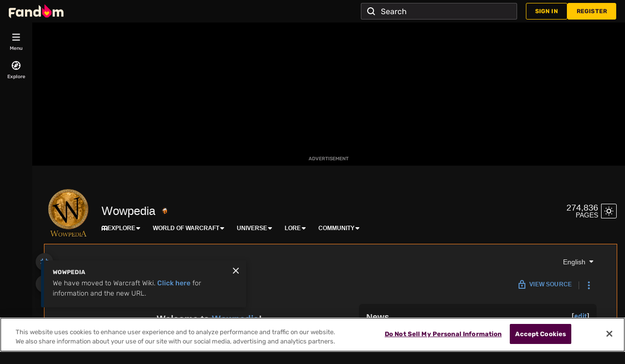

--- FILE ---
content_type: text/html; charset=UTF-8
request_url: https://wowpedia.fandom.com/wiki/Wowpedia
body_size: 49294
content:
<!DOCTYPE html>
<html class="client-nojs sse-other l2u-other" lang="en" dir="ltr">
<head>
<meta charset="UTF-8">
<title>Wowpedia, the World of Warcraft wiki encyclopedia</title>
<script>document.documentElement.className="client-js sse-other l2u-other";RLCONF={"wgBreakFrames":false,"wgSeparatorTransformTable":["",""],"wgDigitTransformTable":["",""],"wgDefaultDateFormat":"dmy","wgMonthNames":["","January","February","March","April","May","June","July","August","September","October","November","December"],"wgRequestId":"5ce5750fe752532e4a382211641da4a3","wgCanonicalNamespace":"","wgCanonicalSpecialPageName":false,"wgNamespaceNumber":0,"wgPageName":"Wowpedia","wgTitle":"Wowpedia","wgCurRevisionId":6881716,"wgRevisionId":6881716,"wgArticleId":568590,"wgIsArticle":true,"wgIsRedirect":false,"wgAction":"view","wgUserName":null,"wgUserGroups":["*"],"wgCategories":["Wowpedia"],"wgPageViewLanguage":"en","wgPageContentLanguage":"en","wgPageContentModel":"wikitext","wgRelevantPageName":"Wowpedia","wgRelevantArticleId":568590,"wgIsProbablyEditable":false,"wgRelevantPageIsProbablyEditable":false,"wgRestrictionEdit":["sysop"],"wgRestrictionMove":["sysop"],"wgIsMainPage":true,"wgCargoDefaultQueryLimit":100,"wgCargoMapClusteringMinimum":80,"wgCargoMonthNamesShort":["Jan","Feb","Mar","Apr","May","Jun","Jul","Aug","Sep","Oct","Nov","Dec"],"wgNoExternals":false,"wgArticleInterlangList":["es:","fr:","pl:"],"wikiaPageType":"home","isDarkTheme":true,"wgCiteReferencePreviewsActive":false,"wgVisualEditor":{"pageLanguageCode":"en","pageLanguageDir":"ltr","pageVariantFallbacks":"en"},"wgIsTestModeEnabled":false,"wgEnableLightboxExt":true,"wgMFDisplayWikibaseDescriptions":{"search":false,"watchlist":false,"tagline":false},"egMapsScriptPath":"/extensions-ucp/mw143/Maps/","egMapsDebugJS":false,"egMapsAvailableServices":["leaflet","googlemaps3"],"egMapsLeafletLayersApiKeys":{"MapBox":"","MapQuestOpen":"","Thunderforest":"","GeoportailFrance":""},"wgDisableCMSNotifications":false,"mwAuthBaseUrl":"https://auth.fandom.com","wgCityId":2293457,"wikiVertical":"games","wgSiteName":"Wowpedia","wgFandomQuizzesEnabled":false,"wgFandomQuizzesOnFepoEnabled":false,"wgFandomQuizzesGenAiQuizzesOnArticlesEnabled":false,"wgFandomQuizzesCommunityQuizzesOnArticlesEnabled":true,"viewTrackURL":"https://beacon.wikia-services.com/__track/view?a=568590\u0026n=0\u0026env=prod\u0026c=2293457\u0026lc=en\u0026lid=75\u0026x=wowpedia\u0026s=ucp_desktop\u0026mobile_theme=fandom-dark\u0026rollout_tracking=mw143","wgAmplitudeApiKey":"6765a55f49a353467fec981090f1ab6a","wgUserIdForTracking":-1,"wgEditSubmitButtonLabelPublish":false,"wgCheckUserClientHintsHeadersJsApi":["architecture","bitness","brands","fullVersionList","mobile","model","platform","platformVersion"],"egFacebookAppId":"112328095453510","wgDisableAnonymousEditing":true,"comscoreKeyword":"wikiacsid_games","quantcastLabels":"Genre.fantasy,Genre.mmorpg,Genre.openworld,Genre.action,Genre.rts,Genre.adventure,Media.cards,Media.games,Media.books,Theme.heroes,Theme.sword,Theme.villains,Theme.dragon,Theme.magic,Theme.elf","wgCategorySelect":{"defaultNamespace":"Category","defaultNamespaces":"Category"},"wgEnableDiscussions":false,"wgRequestInWikiContext":true,"wgIsFancentralWiki":false,"wikiMainPageId":568590,"isGamepedia":true,"trfc1592Variant1":false,"trfc1592Variant2":false,"dplat1355Variant1":false,"dplat1355Variant2":false,"dplat1355Variant3":false,"dplat1355Variant4":false,"dplat1355Variant5":false,"dplat1355Variant6":false,"trfc1615Variant1":false,"wgMenuPanelLinks":{"communitycentral":"//community.fandom.com/wiki/Community_Central","createnewwiki":"//community.fandom.com/wiki/Special:CreateNewWiki"},"wgPerformanceMonitoringSamplingFactor":10,"wgPerformanceMonitoringEndpointUrl":"https://beacon.wikia-services.com/__track/special/performance_metrics?w=2293457\u0026lc=en\u0026d=wowpedia\u0026s=ucp_desktop\u0026u=0\u0026i=res-prod\u0026a=https%3A%2F%2Fwowpedia.fandom.com%2Fwiki%2FWowpedia","wgSoftwareVersion":"release-mw143-307@release-mw143-307.002","wgVersion":"1.43.1","wgWikiaEnvironment":"prod","wgSentrySampling":0.01,"wgIasEnabled":false,"wgRailModuleList":["Fandom\\AdEngine\\IncontentBoxadModuleService"],"wgDisableCrossLinkingExperiments":false,"wgSitenoticeId":50};RLSTATE={"ext.gadget.darkmobile":"ready","site.styles":"ready","user.styles":"ready","user.options":"loading","ext.visualEditor.desktopArticleTarget.noscript":"ready","ext.fandom.ae.odyssey.desktop.css":"ready","ext.staffSig.css":"ready","vendor.tippy.css":"ready","ext.fandom.bannerNotifications.desktop.css":"ready","ext.fandom.Uncrawlable.css":"ready","ext.fandom.CreatePage.css":"ready","ext.fandom.Thumbnails.css":"ready","ext.fandom.ThumbnailsViewImage.css":"ready","ext.fandom.Experiments.TRFC147":"ready","skin.fandomdesktop.Math.css":"ready","skin.fandomdesktop.CargoTables-ext.css":"ready","ext.fandom.ArticleInterlang.css":"ready","ext.fandom.HighlightToAction.css":"ready","ext.fandom.SuggestedPages.css":"ready","skin.fandomdesktop.styles":"ready","ext.fandomVideo.css":"ready","ext.fandom.GlobalComponents.GlobalNavigationTheme.dark.css":"ready","ext.fandom.GlobalComponents.GlobalComponentsTheme.dark.css":"ready","ext.fandom.GlobalComponents.GlobalExploreNavigation.css":"ready","ext.fandom.GlobalComponents.GlobalTopNavigation.css":"ready","ext.fandom.GlobalComponents.CommunityNavigation.css":"ready","ext.fandom.GlobalComponents.GlobalFooter.css":"ready","ext.fandom.GlobalComponents.CommunityHeader.css":"ready","ext.fandom.GlobalComponents.StickyNavigation.css":"ready","ext.fandom.GlobalComponents.CommunityHeaderBackground.css":"ready","skin.fandomdesktop.rail.css":"ready","ext.fandom.sitenotice.desktop.css":"ready"};RLPAGEMODULES=["site","mediawiki.page.ready","ext.fandom.DatacenterPreference.js","ext.fandom.ServerSideExperiments.js","ext.fandom.Track.js","ext.visualEditor.desktopArticleTarget.init","ext.visualEditor.targetLoader","ext.checkUser.clientHints","ext.fandom.FacebookTags.js","ext.fandom.SilverSurferLoader.trackingWelcomeTool.js","ext.fandom.ae.consentQueue.js","ext.fandom.AnalyticsEngine.comscore.js","ext.fandom.AnalyticsEngine.quantcast.js","ext.categorySelect.js","ext.categorySelectFandomDesktop.css","ext.fandom.bannerNotifications.js","ext.fandom.bannerNotifications.messages","ext.fandom.ContentReview.legacyLoaders.js","ext.fandom.ContentReview.jsReload.js","ext.fandom.site","ext.fandom.ContentReviewTestModeMessages","ext.fandom.ImportJs","ext.fandom.UncrawlableUrl.anchors.js","ext.fandom.TimeAgoMessaging.js","ext.fandom.ImageGalleryIconModuleInit.js","ext.fandom.Thumbnails.js","ext.fandom.Thumbnails.messages","ext.fandom.GTM.js","ext.gadget.ReferenceTooltips","ext.gadget.multiupload","ext.fandom.performanceMonitoring.js","ext.fandom.GalleryTracking.js","ext.fandom.HighlightToAction.js","ext.fandom.HighlightToAction.messages","ext.fandom.Sentry.loader.js","ext.fandom.SuggestedPages.js","ext.fandom.DiscordInterceptor.js","skin.fandomdesktop.js","skin.fandomdesktop.messages","mediawiki.Uri","ext.fandom.GlobalComponents.GlobalExploreNavigation.js","ext.fandom.GlobalComponents.GlobalExploreNavigation.messages","ext.fandom.GlobalComponents.GlobalTopNavigation.js","ext.fandom.GlobalComponents.GlobalTopNavigation.messages","ext.fandom.GlobalComponents.CommunityNavigation.js","ext.fandom.GlobalComponents.GlobalFooter.js","ext.fandom.GlobalComponents.CommunityHeader.js","ext.fandom.GlobalComponents.StickyNavigation.js","skin.fandomdesktop.rail.toggle.js","skin.fandomdesktop.rail.lazyRail.js","ext.fandom.sitenotice.desktop.js","ext.fandom.Lightbox.js"];</script>
<script>(RLQ=window.RLQ||[]).push(function(){mw.loader.impl(function(){return["user.options@12s5i",function($,jQuery,require,module){mw.user.tokens.set({"patrolToken":"+\\","watchToken":"+\\","csrfToken":"+\\"});
}];});});</script>
<link rel="stylesheet" href="/load.php?lang=en&amp;modules=ext.fandom.ArticleInterlang.css%7Cext.fandom.CreatePage.css%7Cext.fandom.Experiments.TRFC147%7Cext.fandom.GlobalComponents.CommunityHeader.css%7Cext.fandom.GlobalComponents.CommunityHeaderBackground.css%7Cext.fandom.GlobalComponents.CommunityNavigation.css%7Cext.fandom.GlobalComponents.GlobalComponentsTheme.dark.css%7Cext.fandom.GlobalComponents.GlobalExploreNavigation.css%7Cext.fandom.GlobalComponents.GlobalFooter.css%7Cext.fandom.GlobalComponents.GlobalNavigationTheme.dark.css%7Cext.fandom.GlobalComponents.GlobalTopNavigation.css%7Cext.fandom.GlobalComponents.StickyNavigation.css%7Cext.fandom.HighlightToAction.css%7Cext.fandom.SuggestedPages.css%7Cext.fandom.Thumbnails.css%7Cext.fandom.ThumbnailsViewImage.css%7Cext.fandom.Uncrawlable.css%7Cext.fandom.ae.odyssey.desktop.css%7Cext.fandom.bannerNotifications.desktop.css%7Cext.fandom.sitenotice.desktop.css%7Cext.fandomVideo.css%7Cext.staffSig.css%7Cext.visualEditor.desktopArticleTarget.noscript%7Cskin.fandomdesktop.CargoTables-ext.css%7Cskin.fandomdesktop.Math.css%7Cskin.fandomdesktop.rail.css%7Cskin.fandomdesktop.styles%7Cvendor.tippy.css&amp;only=styles&amp;skin=fandomdesktop">
<script async="" src="/load.php?cb=20231227123454&amp;lang=en&amp;modules=startup&amp;only=scripts&amp;raw=1&amp;skin=fandomdesktop"></script>
<style>:root{--theme-body-dynamic-color-1:#fff;--theme-body-dynamic-color-1--rgb:255,255,255;--theme-body-dynamic-color-2:#e6e6e6;--theme-body-dynamic-color-2--rgb:230,230,230;--theme-page-dynamic-color-1:#fff;--theme-page-dynamic-color-1--rgb:255,255,255;--theme-page-dynamic-color-1--inverted:#000;--theme-page-dynamic-color-1--inverted--rgb:0,0,0;--theme-page-dynamic-color-2:#e6e6e6;--theme-page-dynamic-color-2--rgb:230,230,230;--theme-sticky-nav-dynamic-color-1:#fff;--theme-sticky-nav-dynamic-color-1--rgb:255,255,255;--theme-sticky-nav-dynamic-color-2:#e6e6e6;--theme-sticky-nav-dynamic-color-2--rgb:230,230,230;--theme-link-dynamic-color-1:#000;--theme-link-dynamic-color-1--rgb:0,0,0;--theme-link-dynamic-color-2:#3a3a3a;--theme-link-dynamic-color-2--rgb:58,58,58;--theme-accent-dynamic-color-1:#fff;--theme-accent-dynamic-color-1--rgb:255,255,255;--theme-accent-dynamic-color-2:#e6e6e6;--theme-accent-dynamic-color-2--rgb:230,230,230;--theme-body-background-color:#101010;--theme-body-background-color--rgb:16,16,16;--theme-body-background-image:none;--theme-body-background-image-full:url();--theme-body-background-image-desktop:url();--theme-body-background-image-large-desktop:url();--theme-body-background-image-mobile:url();--theme-body-background-image-tablets:url();--theme-body-background-image-tablets-2x:url();--theme-body-text-color:#fff;--theme-body-text-color--rgb:255,255,255;--theme-body-text-color--hover:#cccccc;--theme-sticky-nav-background-color:#062540;--theme-sticky-nav-background-color--rgb:6,37,64;--theme-sticky-nav-text-color:#fff;--theme-sticky-nav-text-color--hover:#cccccc;--theme-page-background-color:#202020;--theme-page-background-color--rgb:32,32,32;--theme-page-background-color--secondary:#414141;--theme-page-background-color--secondary--rgb:65,65,65;--theme-page-text-color:#e6e6e6;--theme-page-text-color--rgb:230,230,230;--theme-page-text-color--hover:#b3b3b3;--theme-page-text-mix-color:#838383;--theme-page-text-mix-color-95:#2a2a2a;--theme-page-accent-mix-color:#132330;--theme-page-headings-font:'Rubik';--theme-link-color:#5a93cc;--theme-link-color--rgb:90,147,204;--theme-link-color--hover:#a7c6e4;--theme-link-label-color:#000;--theme-accent-color:#062540;--theme-accent-color--rgb:6,37,64;--theme-accent-color--hover:#0e5a9d;--theme-accent-label-color:#fff;--theme-border-color:#525252;--theme-border-color--rgb:82,82,82;--theme-alert-color:#dd001a;--theme-alert-color--rgb:221,0,26;--theme-alert-color--hover:#fe4359;--theme-alert-color--secondary:#fe4e62;--theme-alert-label:#fff;--theme-warning-color:#cf721c;--theme-warning-color--rgb:207,114,28;--theme-warning-color--secondary:#d7761d;--theme-warning-label:#000;--theme-success-color:#0d8134;--theme-success-color--rgb:13,129,52;--theme-success-color--secondary:#10a642;--theme-success-label:#fff;--theme-message-color:#aa4a98;--theme-message-label:#fff;--theme-community-header-color:#f9f9f9;--theme-community-header-color--hover:#c5c5c5;--theme-background-image-opacity:100%;--theme-page-text-opacity-factor:0.7;--theme-body-text-opacity-factor:0.7;--theme-link-decoration:none;}.skin-fandomdesktop .CodeMirror, .skin-fandomdesktop .cm-editor{--codemirror-yellow:#ffd700;--codemirror-light-blue:#adf;--codemirror-blue:#08f;--codemirror-green:#290;--codemirror-red:#f50;--codemirror-dark-red:#d81515;--codemirror-purple:#a900fe;--codemirror-pink:#e0e;--codemirror-light-gray:#eee;--codemirror-gray:#84a0a0;}.mw-highlight{--pygments-background:#414141;--pygments-err:#fe6666;--pygments-c:#52a5a5;--pygments-k:#00b200;--pygments-o:#999999;--pygments-ch:#52a5a5;--pygments-cm:#52a5a5;--pygments-cp:#d58a00;--pygments-cpf:#52a5a5;--pygments-c1:#52a5a5;--pygments-cs:#52a5a5;--pygments-gd:#ff6767;--pygments-gr:#fe6666;--pygments-gh:#8f8fff;--pygments-gi:#00b400;--pygments-go:#999999;--pygments-gp:#8f8fff;--pygments-gu:#ff38ff;--pygments-gt:#6796fe;--pygments-kc:#00b200;--pygments-kd:#00b200;--pygments-kn:#00b200;--pygments-kp:#00b200;--pygments-kr:#00b200;--pygments-kt:#fe5e98;--pygments-m:#999999;--pygments-s:#e77878;--pygments-na:#8ea32e;--pygments-nb:#00b200;--pygments-nc:#8e8efe;--pygments-no:#ff6464;--pygments-nd:#c973ff;--pygments-ni:#999;--pygments-ne:#e07d78;--pygments-nf:#8e8efe;--pygments-nl:#a0a000;--pygments-nn:#8e8efe;--pygments-nt:#00b200;--pygments-nv:#908eea;--pygments-ow:#c973ff;--pygments-w:#bbb;--pygments-mb:#999999;--pygments-mf:#999999;--pygments-mh:#999999;--pygments-mi:#999999;--pygments-mo:#999999;--pygments-sa:#e77878;--pygments-sb:#e77878;--pygments-sc:#e77878;--pygments-dl:#e77878;--pygments-sd:#e77878;--pygments-s2:#e77878;--pygments-se:#db8139;--pygments-sh:#e77878;--pygments-si:#c985a0;--pygments-sx:#00b200;--pygments-sr:#c985a0;--pygments-s1:#e77878;--pygments-ss:#908eea;--pygments-bp:#00b200;--pygments-fm:#8e8efe;--pygments-vc:#908eea;--pygments-vg:#908eea;--pygments-vi:#908eea;--pygments-vm:#908eea;--pygments-il:#999999;}</style>
<meta name="ResourceLoaderDynamicStyles" content="">
<link rel="stylesheet" href="/load.php?lang=en&amp;modules=ext.gadget.darkmobile&amp;only=styles&amp;skin=fandomdesktop">
<link rel="stylesheet" href="/load.php?lang=en&amp;modules=site.styles&amp;only=styles&amp;skin=fandomdesktop">
<meta name="generator" content="MediaWiki 1.43.1">
<meta name="robots" content="max-image-preview:standard">
<meta name="format-detection" content="telephone=no">
<meta property="og:image" content="https://images.wikia.com/wowpedia/images/b/bc/Wiki.png">
<meta name="description" content="The free Warcraft universe info source wiki that anyone can edit, with World of Warcraft guides, WoW UI documentation, background lore, and much more!">
<meta name="twitter:card" content="summary">
<meta name="twitter:site" content="@getfandom">
<meta name="twitter:url" content="https://wowpedia.fandom.com/wiki/Wowpedia">
<meta name="twitter:title" content="Wowpedia, the World of Warcraft wiki encyclopedia">
<meta name="twitter:description" content="">
<meta name="viewport" content="width=device-width, initial-scale=1.0, user-scalable=yes, minimum-scale=0.25, maximum-scale=5.0">
<link rel="search" type="application/opensearchdescription+xml" href="/rest.php/v1/search" title="Wowpedia (en)">
<link rel="EditURI" type="application/rsd+xml" href="https://wowpedia.fandom.com/api.php?action=rsd">
<link rel="canonical" href="https://wowpedia.fandom.com/wiki/Wowpedia">
<link rel="license" href="https://www.fandom.com/licensing">
<link rel="alternate" type="application/atom+xml" title="Wowpedia Atom feed" href="/wiki/Special:RecentChanges?feed=atom">
<link rel="icon" href="https://static.wikia.nocookie.net/wowpedia/images/4/4a/Site-favicon.ico/revision/latest?cb=20210506212732">
	<meta property="fb:app_id" content="112328095453510" prefix="fb: http://www.facebook.com/2008/fbml">

	<meta property="og:type" content="website">

	<meta property="og:title" content="Wowpedia">

	<meta property="og:url" content="https://wowpedia.fandom.com/wiki/Wowpedia">

	<meta property="og:image" content="https://static.wikia.nocookie.net/wowpedia/images/3/39/Site-community-image/revision/latest?cb=20220716211750">

	<link rel="alternate" hreflang="en" href="http://wowpedia.fandom.com/wiki/Wowpedia">
	<link rel="alternate" hreflang="it" href="http://wowpedia.fandom.com/it/wiki/Wowpedia">

<script src="/_fs-ch-1T1wmsGaOgGaSxcX/assets/script.js" async=""></script>
<script>window.fandomContext = {"app":{"name":"wiki","brand":"fandom","skin":"ucp_desktop","env":"prod"},"site":{"categories":[],"directedAtChildren":false,"siteId":2293457,"siteName":"wowpedia","top1000":false,"tags":{"esrb":["teen"],"sex":["f","m"],"bundles":["disney_approved","brand-safe","wow_bundle","sensitive","apple_sea_bundle","25_bundle","fandom5k","safe5k","groupm_bundle","alc21_bundle","video_tier_1_and_2_bundle","21_bundle","can21_bundle","nintendo_approved"],"gnre":["fantasy","mmorpg","openworld","action","rts","adventure"],"theme":["heroes","sword","villains","dragon","magic","elf"],"media":["cards","games","books"],"pub":["blizzard"],"age":["yadult","35-44","13-17","18-34","18-24"],"pform":["pc"]},"taxonomy":["gaming","games"]},"page":{"articleId":568590,"lang":"en","monetizationTier":3,"pageId":568590,"pageName":"Wowpedia","pageType":"home","tags":{"gnre":["action","rts","esports","fantasy","mmorpg","openworld"],"theme":["heroes","sword","magic","werewolf","dragon","elf"],"pub":["blizzard"]},"wordCount":353},"user":{"userId":0,"userState":"notRegistered","userEmailHashes":[]},"odyssey":{"platform":"fandomdesktop"}};</script>
<script>window.fandomTrack = window.fandomTrack ?? { q: [], cmd: [] };</script>
<script>if (!('randomUUID' in crypto)) {
	crypto.randomUUID = () =>
		([1e7] + -1e3 + -4e3 + -8e3 + -1e11).replace(/[018]/g, (c) =>
			(c ^ (crypto.getRandomValues(new Uint8Array(1))[0] & (15 >> (c / 4)))).toString(16),
		);
}</script>
<script>window.FANDOM_AMPLITUDE=true;window.EARLY_PV_ID=true;window.pvUID=crypto.randomUUID();
(RLQ=window.RLQ||[]).push(()=>mw.config.set("pvUID", window.pvUID));</script>
<script src="https://wowpedia.fandom.com/__cb6304033096257243/resources-ucp/mw143/dist/scripts/pageview.js" async=""></script>
<script src="https://wowpedia.fandom.com/__cb6304033096257243/resources-ucp/mw143/dist/scripts/dtnr-observability.js" async=""></script>
<script>	// Algolia CDN script to implement page results click tracking
	const ALGOLIA_INSIGHTS_SRC = 'https://cdn.jsdelivr.net/npm/search-insights@2.2.1';
	!function (e, a, t, n, s, i, c) {
		e.AlgoliaAnalyticsObject = s, e[s] = e[s] || function () {
			(e[s].queue = e[s].queue || []).push(arguments)
		}, i = a.createElement(t), c = a.getElementsByTagName(t)[0],
			i.async = 1, i.src = n, c.parentNode.insertBefore(i, c)
	}(window, document, 'script', ALGOLIA_INSIGHTS_SRC, 'aa');</script>
<script>var _plc={"p":"mw","pVar":"fandomdesktop","pCat":"games","pId":"2293457","pg":"home","pgId":"568590","pgLang":"en","adTags":{"esrb":["teen"],"sex":["f","m"],"bundles":["disney_approved","brand-safe","wow_bundle","sensitive","apple_sea_bundle","25_bundle","fandom5k","safe5k","groupm_bundle","alc21_bundle","video_tier_1_and_2_bundle","21_bundle","can21_bundle","nintendo_approved"],"gnre":["fantasy","mmorpg","openworld","action","rts","adventure"],"theme":["heroes","sword","villains","dragon","magic","elf"],"media":["cards","games","books"],"pub":["blizzard"],"age":["yadult","35-44","13-17","18-34","18-24"],"pform":["pc"]},"time":0,"pgName":"Wowpedia","pgLink":"https://wowpedia.fandom.com/wiki/Wowpedia","pgImage":"https://static.wikia.nocookie.net/wowpedia/images/c/cf/Dragonflight_logo.png/revision/latest/top-crop/width/36/height/36?cb=20220419163006","cmName":"Wowpedia","cmImage":"https://static.wikia.nocookie.net/wowpedia/images/3/39/Site-community-image/revision/latest/top-crop/width/36/height/36?cb=20220716211750"}; var _ulc={"id":"0","lang":"en"}; _plc.time=Date.now();</script>
<script src="https://static.wikia.nocookie.net/silversurfer/prod/latest/sdk.js" defer=""></script>
<script src="https://static.wikia.nocookie.net/silversurfer/prod/latest/pathfinder.js" defer=""></script>
<script>var ads={"context":{"platform":"fandomdesktop","opts":{"enableNativeAds":true,"isGamepedia":true,"pageType":"all_ads","platformName":"fandomdesktop","monetizationTier":3},"targeting":{"enablePageCategories":true,"isUcp":true,"mappedVerticalName":"gaming","pageArticleId":568590,"pageIsArticle":true,"pageName":"Wowpedia","pageType":"home","wikiDbName":"wowpedia","wikiId":2293457,"wikiLanguage":"en","wikiVertical":"games","adTagManagerTags":{"esrb":["teen"],"sex":["f","m"],"bundles":["disney_approved","brand-safe","wow_bundle","sensitive","apple_sea_bundle","25_bundle","fandom5k","safe5k","groupm_bundle","alc21_bundle","video_tier_1_and_2_bundle","21_bundle","can21_bundle","nintendo_approved"],"gnre":["fantasy","mmorpg","openworld","action","rts","adventure"],"theme":["heroes","sword","villains","dragon","magic","elf"],"media":["cards","games","books"],"pub":["blizzard"],"age":["yadult","35-44","13-17","18-34","18-24"],"pform":["pc"]}}},"consentQueue":[]};</script>
<script>/* Generated by IdentityEngine - commit:b004042 */
(()=>{"use strict";var e,n={40:e=>{function n(e){return(n="function"==typeof Symbol&&"symbol"==typeof Symbol.iterator?function(e){return typeof e}:function(e){return e&&"function"==typeof Symbol&&e.constructor===Symbol&&e!==Symbol.prototype?"symbol":typeof e})(e)}e.exports=function(){for(var e,t,o=[],r=window,i=r;i;){try{if(i.frames.__tcfapiLocator){e=i;break}}catch(e){}if(i===r.top)break;i=i.parent}e||(function e(){var n=r.document,t=!!r.frames.__tcfapiLocator;if(!t)if(n.body){var o=n.createElement("iframe");o.style.cssText="display:none",o.name="__tcfapiLocator",n.body.appendChild(o)}else setTimeout(e,5);return!t}(),r.__tcfapi=function(){for(var e=arguments.length,n=new Array(e),r=0;r<e;r++)n[r]=arguments[r];if(!n.length)return o;"setGdprApplies"===n[0]?n.length>3&&2===parseInt(n[1],10)&&"boolean"==typeof n[3]&&(t=n[3],"function"==typeof n[2]&&n[2]("set",!0)):"ping"===n[0]?"function"==typeof n[2]&&n[2]({gdprApplies:t,cmpLoaded:!1,cmpStatus:"stub"}):o.push(n)},r.addEventListener("message",function(e){var t="string"==typeof e.data,o={};if(t)try{o=JSON.parse(e.data)}catch(e){}else o=e.data;var r="object"===n(o)&&null!==o?o.__tcfapiCall:null;r&&window.__tcfapi(r.command,r.version,function(n,o){var i={__tcfapiReturn:{returnValue:n,success:o,callId:r.callId}};e&&e.source&&e.source.postMessage&&e.source.postMessage(t?JSON.stringify(i):i,"*")},r.parameter)},!1))}}},t={};function o(e){var r=t[e];if(void 0!==r)return r.exports;var i=t[e]={exports:{}};return n[e](i,i.exports,o),i.exports}o.n=e=>{var n=e&&e.__esModule?()=>e.default:()=>e;return o.d(n,{a:n}),n},o.d=(e,n)=>{for(var t in n)o.o(n,t)&&!o.o(e,t)&&Object.defineProperty(e,t,{enumerable:!0,get:n[t]})},o.o=(e,n)=>Object.prototype.hasOwnProperty.call(e,n),function(e){e[e.SECONDS=1e3]="SECONDS",e[e.MINUTES=6e4]="MINUTES",e[e.HOURS=36e5]="HOURS",e[e.DAYS=864e5]="DAYS",e[e.WEEKS=6048e5]="WEEKS",e[e.MONTHS=2592e6]="MONTHS",e[e.YEARS=31536e6]="YEARS"}(e||(e={}));const r=e=>{const n=("; "+document.cookie).split("; "+e+"=");return n.length>=2?n.pop().split(";").shift():null};var i=o(40),s=o.n(i);const a=["ai","aw","ax","at","be","bg","bm","vg","br","bq","ky","hr","cw","cy","cz","dk","ee","fk","fo","fi","fr","gf","pf","tf","de","gi","gr","gl","gp","hu","is","ie","im","it","re","lv","li","lt","lu","mq","mt","yt","ms","nl","nc","no","pn","pl","pt","ro","bl","sh","mf","pm","bq","sx","sk","si","es","se","ch","tc","gb","uk","wf"],c="usprivacy",l="OptanonConsent",d={C0001:"necessary",C0002:"performance",C0003:"functional",C0004:"targeting",C0005:"social"},u=(e=!1,n={})=>Object.assign({necessary:e,performance:e,functional:e,targeting:e,social:e},n),p=()=>null!==r("OptanonAlertBoxClosed"),f=e=>{const n=new URLSearchParams(e),t={};return n.forEach((e,n)=>{t[n]=e}),t},m="onetrust-banner-sdk";function g(e,n=100,t=!1){let o,r,i;function s(...a){const c=Date.now()-r;c<n&&c>=0?o=setTimeout(()=>s(...a),n-c):(o=void 0,t||(i=e(...a)))}return(...a)=>{r=Date.now();const c=t&&!o;return null!=o||(o=setTimeout(()=>s(...a),n)),c&&(i=e(...a)),i}}const v={closed:"cookie-banner-closed",visible:"cookie-banner-visible",loading:"cookie-banner-loading"},y="--cookie-banner-height";let w=null;const b=()=>{const e=document.getElementById(m);if(!e)return;const n=e.offsetHeight;document.documentElement.style.setProperty(y,`${n}px`)};!function(){var n,t,o,i,S;const h="[FandomCMP]",_={ready:!1,coppa:!1,optOut:!1,allowed:{ads:!1,tracking:!1},consentApi:void 0,consentString:void 0,consents:void 0,banner:"loading"},{allowed:C}=_,E=null!==(i=null===(o=null===(t=null===(n=window.ads)||void 0===n?void 0:n.context)||void 0===t?void 0:t.targeting)||void 0===o?void 0:o.directedAtChildren)&&void 0!==i&&i,O=void 0===(null===(S=window.RLCONF)||void 0===S?void 0:S.wgUserId);let{ready:k,consentApi:L,consentString:$,consents:x,banner:N}=_,A=!!(e=>{var n;const t=r(l);if(!t)return;const o=null===(n=f(t))||void 0===n?void 0:n.groups;return o?o.includes(e):void 0})("C0004:0"),T=E&&O;try{const n=(()=>{const e=r("Geo");try{return null!==e?JSON.parse(decodeURIComponent(e)):{}}catch(e){return{}}})();(e=>{e.country&&e.continent&&e.region&&(window.OneTrust={geolocationResponse:{stateCode:e.region,countryCode:e.country,regionCode:e.continent}})})(n);const t=r(l);t&&(x=(e=>{const n=u();return Object.entries(d).reduce((n,[t,o])=>((e=>void 0!==e&&"string"==typeof e.groups&&e.groups.length>0)(e)&&e.groups.includes(`${t}:1`)&&(n[o]=!0),n),n)})(f(t)));const o=p();if((e=>void 0!==(null==e?void 0:e.country)&&a.includes(e.country.toLowerCase()))(n)){console.debug(`${h} TCF required for ${n.country}`),void 0===window.__tcfapi&&(s()(),console.debug(`${h} __tcfapi installed`)),L="tcf",k=!0,A||(A=!o),C.ads=o,C.tracking=o;const e=r("eupubconsent-v2");e&&($=e),N=p()?"closed":document.getElementById(m)?"visible":"loading"}else if((e=>{var n;return"us"===(null===(n=null==e?void 0:e.country)||void 0===n?void 0:n.toLowerCase())})(n)){console.debug(`${h} USP required for ${n.country}`),L="usp";const t=r(c),i=navigator.globalPrivacyControl?"Y":"N";$=null!==t?t:`1Y${i}N`,t||((n,t,o=365)=>{const r=function(e,n){const t=new Date,o=Math.floor(e>=0?e:0);return new Date(t.getTime()+o*n)}(o,e.DAYS);document.cookie=`${n}=${t}; domain=${((e=window.location.hostname)=>{const n=e.split(".");return n.length<2?e:`.${n[n.length-2]}.${n[n.length-1]}`})()}; path=/; SameSite=Lax; expires=${r.toUTCString()}`})(c,$),(()=>{function e(e){try{let n=e.data;const t="string"==typeof n;if(t)try{n=JSON.parse(n)}catch(e){}const o=n.__uspapiCall;o&&window.__uspapi(o.command,o.parameter,function(n,r){const i={__uspapiReturn:{returnValue:n,success:r,callId:o.callId}};e.source.postMessage(t?JSON.stringify(i):i,"*")})}catch(e){}}window.__uspapi=function(e,n,t){"getUSPData"===e?t({version:1,uspString:r(c)},!0):t(void 0,!1)},window.__uspapi.msgHandler=e,function e(){const n="__uspapiLocator";if(window.frames[n])return;if("loading"===document.readyState)return void document.addEventListener("DOMContentLoaded",()=>e());const t=document.body,o=document.createElement("iframe");o.name=n,o.style.display="none",t.appendChild(o)}(),window.addEventListener("message",e,!1)})(),console.debug(`${h} __uspapi installed`),k=!0,C.ads=!0,C.tracking=!0,A=$.startsWith("1YY"),N=o?"closed":"loading"}else k=!0,C.ads=!0,C.tracking=!0,A=!1,N="closed";if(x||(x=u(!A,{necessary:!0})),T&&!A){const e=r("ag");null===e&&(C.ads=!1),T=function(e,n){let t=e;return"1"===n&&(t=!1),t}(E,e)}}catch(e){console.debug(`${h} Error while trying to prepare fandomCmp object`,e)}var D;window.fandomCmp={ready:k,coppa:T,optOut:A,consentApi:L,consentString:$,consents:x,allowed:C,banner:N},window.dispatchEvent(new CustomEvent("fandomConsentUpdate",{detail:window.fandomCmp})),(e=>{const n=document.documentElement;Object.values(v).forEach(e=>{n.classList.remove(e)});const t=v[e];t&&n.classList.add(t)})(D=N),"visible"===D?(b(),w||(w=g(b,50),window.addEventListener("resize",w))):"closed"===D&&(document.documentElement.style.setProperty(y,"0px"),w&&(window.removeEventListener("resize",w),w=null)),(e=>{document.documentElement.classList.add(`cookie-banner-api-${null!=e?e:"other"}`)})(L)}()})();</script>
<script>	window.FANDOM_ODYSSEY=true;</script>
<script src="https://script.wikia.nocookie.net/fandom-ae-assets/odyssey/host/production/main.js" type="module" nonce=""></script>
<script src="https://script.wikia.nocookie.net/fandom-ae-assets/identity-service/latest/index.js" async="" data-odyssey="1"></script>
<script src="https://cdn.cookielaw.org/scripttemplates/otSDKStub.js" data-domain-script="dea70a1b-c82d-4fe0-86ff-5e164b0a6022" async=""></script>
<script src="https://script.wikia.nocookie.net/fandom-ae-assets/odyssey/ad-engine/production/main.js" type="module" nonce=""></script>
<script src="https://script.wikia.nocookie.net/fandom-ae-assets/odyssey/prebid/production/main.js" type="module" nonce=""></script>
<script src="https://securepubads.g.doubleclick.net/tag/js/gpt.js?network-code=5441" async="" nonce=""></script>
<script src="https://c.amazon-adsystem.com/aax2/apstag.js" defer="" nonce=""></script>
<link rel="preload" as="script" href="https://grbqPYtkDC5HPMrgd.ay.delivery/client-v2.js" nonce="">
<link rel="preload" as="script" href="https://grbqPYtkDC5HPMrgd.ay.delivery/hash?e=grbqPYtkDC5HPMrgd&amp;k=ay&amp;v=1" nonce="">
<script>window.fandomTrack = window.fandomTrack ?? { q: [], cmd: [] };
window.fandomTrack.q.push({
	event: 'trackingevent',
	payload: {
		event_type: 'yes_ads',
		ga_label: '',
		ga_category: 'yes_ads',
		ga_value: 3,
	},
});</script>
<script>	window.fandomAds = window.fandomAds || { cmd: [] };
	window.fandomAds.deploymentEnvironment = 'production';</script>

<script>
	const useMaxDefaultContentWidth = Boolean(true);

	const defaultContentWidth = useMaxDefaultContentWidth ? 'expanded' : 'collapsed';

	let contentWidthPreference;

	try {
		contentWidthPreference = localStorage.getItem('contentwidth') || defaultContentWidth;
	} catch (e) {
		contentWidthPreference = defaultContentWidth;
	}

	if ( contentWidthPreference === 'expanded' ) {
		document.documentElement.classList.add('is-content-expanded');
	}
</script>

<script>window.fandomTaxonomy={"site":{"main_vertical":{"value":"Gaming","confidence":0.8097704648971558},"verticals":[{"value":"Gaming","confidence":0.8097704648971558},{"value":"Books","confidence":0.058161504566669464}],"franchises":[{"value":"Warcraft","confidence":1.0}],"top_game_installment":{"value":{"installment_id":"3919","installment_title":"World of Warcraft"},"confidence":0.43173208832740784},"genres":[{"value":"Action","confidence":0.6576658487319946},{"value":"Adventure","confidence":0.6576658487319946},{"value":"Fantasy","confidence":0.6576658487319946},{"value":"Role-Playing","confidence":0.43173208832740784},{"value":"Strategy","confidence":0.37969422340393066}],"subgenres":[{"value":"dark-fantasy","confidence":0.6576658487319946},{"value":"epic-fantasy","confidence":0.6576658487319946},{"value":"fictional-war","confidence":0.6576658487319946},{"value":"snow-adventure","confidence":0.6576658487319946},{"value":"Massively Multiplayer","confidence":0.43173208832740784},{"value":"Real-Time","confidence":0.37969422340393066}],"themes":[{"value":"fantasy-warfare","confidence":0.46246644854545593},{"value":"quest","confidence":0.39830389618873596},{"value":"historical-warriors","confidence":0.37979644536972046},{"value":"lore-codex","confidence":0.3540589511394501},{"value":"dungeons","confidence":0.3158298134803772},{"value":"fantasy-setting","confidence":0.29043975472450256},{"value":"the-chosen-one","confidence":0.2601551413536072},{"value":"horde-mode","confidence":0.24925585091114044},{"value":"sorcerers","confidence":0.23070311546325684},{"value":"spirit-world","confidence":0.21308039128780365},{"value":"skill-trees","confidence":0.16888625919818878},{"value":"magic","confidence":0.13672561943531036},{"value":"combat","confidence":0.1282767653465271},{"value":"supernatural-entities","confidence":0.1163632720708847},{"value":"player-housing","confidence":0.08471234887838364},{"value":"zombies","confidence":0.07932300120592117},{"value":"middle-ages-historic-warfare","confidence":0.07833713293075562},{"value":"invasion","confidence":0.06648332625627518},{"value":"permadeath","confidence":0.06583413481712341},{"value":"animal-companion","confidence":0.06485298275947571},{"value":"battle-royale","confidence":0.06172151863574982},{"value":"collectibles","confidence":0.06133990362286568},{"value":"player-versus-player","confidence":0.05890712887048721},{"value":"cooperative-gameplay","confidence":0.057463016360998154},{"value":"crafting-system","confidence":0.05663681775331497},{"value":"lovable-rogue","confidence":0.05613332241773605},{"value":"alien-species","confidence":0.05062750354409218}],"traffic":[{"value":"H1","confidence":1.0}],"trending_score":[{"value":"0.471956","confidence":1.0}],"trending_scores":{"us":[{"value":"0.471956","confidence":1.0}]},"iab_categories":["680","686","685","692"]},"_meta":{"wiki":"2293457","article":"568590"},"page":{"main_vertical":{"value":"Gaming","confidence":0.9989808201789856},"verticals":[{"value":"Gaming","confidence":0.9989808201789856}],"main_entity_type":{"value":"Portal","confidence":0.4046628475189209},"top_game_installment":{"value":{"installment_id":"3919","installment_title":"World of Warcraft"},"confidence":1.0},"entity_types":[{"value":"Portal","confidence":0.4046628475189209}],"genres":[{"value":"Role-Playing","confidence":1.0}],"subgenres":[{"value":"Massively Multiplayer","confidence":1.0}],"themes":[{"value":"lore-codex","confidence":0.7599999904632568},{"value":"skill-trees","confidence":0.7200000286102295},{"value":"dungeons","confidence":0.699999988079071},{"value":"fantasy-setting","confidence":0.699999988079071},{"value":"fantasy-warfare","confidence":0.699999988079071},{"value":"historical-warriors","confidence":0.6899999976158142},{"value":"player-housing","confidence":0.6899999976158142},{"value":"quest","confidence":0.6899999976158142},{"value":"spirit-world","confidence":0.6899999976158142},{"value":"sorcerers","confidence":0.6800000071525574}],"age_ratings":[{"value":"ESRB: T","confidence":1.0}],"iab_categories":["680","687","685","696"]}};window.dispatchEvent(new CustomEvent('FandomTaxonomyUpdated'));</script>
<script>window.fandomPageTagging={"_meta":{"article":568590,"url":"https://wowpedia.fandom.com/wiki/Wowpedia"},"iab_categories":[]};window.dispatchEvent(new CustomEvent('FandomPageTaggingUpdated'));</script>
<script>window.fandomWidgets={"locations":[{"name":"desktop-drawer-left","slots":[{"widgets":[{"widgetLocationId":59,"alpha":27,"beta":1979,"widget":"cards-vertical","content":"others-like-you-viewed"},{"widgetLocationId":60,"alpha":25,"beta":1889,"widget":"cards-horizontal","content":"others-like-you-viewed"},{"widgetLocationId":61,"alpha":74,"beta":3207,"widget":"cards-vertical","content":"top-pages-this-week"},{"widgetLocationId":62,"alpha":49,"beta":2263,"widget":"cards-horizontal","content":"top-pages-this-week"},{"widgetLocationId":63,"alpha":1,"beta":83,"widget":"cards-vertical","content":"trending-pages"},{"widgetLocationId":64,"alpha":15,"beta":630,"widget":"cards-horizontal","content":"trending-pages"},{"widgetLocationId":65,"alpha":1,"beta":10,"widget":"cards-vertical","content":"graphwise:characters"},{"widgetLocationId":66,"alpha":1,"beta":11,"widget":"cards-horizontal","content":"graphwise:characters"},{"widgetLocationId":67,"alpha":1,"beta":17,"widget":"cards-vertical","content":"graphwise:events"},{"widgetLocationId":68,"alpha":1,"beta":11,"widget":"cards-horizontal","content":"graphwise:events"},{"widgetLocationId":69,"alpha":1,"beta":11,"widget":"cards-vertical","content":"graphwise:locations"},{"widgetLocationId":70,"alpha":1,"beta":8,"widget":"cards-horizontal","content":"graphwise:locations"},{"widgetLocationId":71,"alpha":1,"beta":15,"widget":"cards-vertical","content":"graphwise:organizations"},{"widgetLocationId":72,"alpha":1,"beta":4,"widget":"cards-horizontal","content":"graphwise:organizations"},{"widgetLocationId":73,"alpha":1,"beta":7,"widget":"cards-vertical","content":"graphwise:works"},{"widgetLocationId":74,"alpha":1,"beta":13,"widget":"cards-horizontal","content":"graphwise:works"},{"widgetLocationId":251,"alpha":1,"beta":126,"widget":"cards-vertical","content":"similar-pages"},{"widgetLocationId":252,"alpha":2,"beta":160,"widget":"cards-horizontal","content":"similar-pages"}]},{"widgets":[{"widgetLocationId":75,"alpha":1,"beta":801,"widget":"cards-vertical","content":"others-like-you-viewed"},{"widgetLocationId":76,"alpha":10,"beta":1684,"widget":"cards-horizontal","content":"others-like-you-viewed"},{"widgetLocationId":77,"alpha":28,"beta":3416,"widget":"cards-vertical","content":"top-pages-this-week"},{"widgetLocationId":78,"alpha":1,"beta":243,"widget":"cards-horizontal","content":"top-pages-this-week"},{"widgetLocationId":79,"alpha":2,"beta":800,"widget":"cards-vertical","content":"trending-pages"},{"widgetLocationId":80,"alpha":1,"beta":126,"widget":"cards-horizontal","content":"trending-pages"},{"widgetLocationId":81,"alpha":1,"beta":9,"widget":"cards-vertical","content":"graphwise:characters"},{"widgetLocationId":82,"alpha":1,"beta":4,"widget":"cards-horizontal","content":"graphwise:characters"},{"widgetLocationId":83,"alpha":1,"beta":9,"widget":"cards-vertical","content":"graphwise:events"},{"widgetLocationId":84,"alpha":1,"beta":16,"widget":"cards-horizontal","content":"graphwise:events"},{"widgetLocationId":85,"alpha":1,"beta":13,"widget":"cards-vertical","content":"graphwise:locations"},{"widgetLocationId":86,"alpha":1,"beta":4,"widget":"cards-horizontal","content":"graphwise:locations"},{"widgetLocationId":87,"alpha":1,"beta":16,"widget":"cards-vertical","content":"graphwise:organizations"},{"widgetLocationId":88,"alpha":1,"beta":11,"widget":"cards-horizontal","content":"graphwise:organizations"},{"widgetLocationId":89,"alpha":1,"beta":10,"widget":"cards-vertical","content":"graphwise:works"},{"widgetLocationId":90,"alpha":1,"beta":10,"widget":"cards-horizontal","content":"graphwise:works"},{"widgetLocationId":253,"alpha":1,"beta":209,"widget":"cards-vertical","content":"similar-pages"},{"widgetLocationId":254,"alpha":1,"beta":276,"widget":"cards-horizontal","content":"similar-pages"}]},{"widgets":[{"widgetLocationId":91,"alpha":10,"beta":3158,"widget":"cards-vertical","content":"others-like-you-viewed"},{"widgetLocationId":92,"alpha":1,"beta":749,"widget":"cards-horizontal","content":"others-like-you-viewed"},{"widgetLocationId":93,"alpha":1,"beta":327,"widget":"cards-vertical","content":"top-pages-this-week"},{"widgetLocationId":94,"alpha":1,"beta":140,"widget":"cards-horizontal","content":"top-pages-this-week"},{"widgetLocationId":95,"alpha":1,"beta":96,"widget":"cards-vertical","content":"trending-pages"},{"widgetLocationId":96,"alpha":1,"beta":241,"widget":"cards-horizontal","content":"trending-pages"},{"widgetLocationId":97,"alpha":1,"beta":5,"widget":"cards-vertical","content":"graphwise:characters"},{"widgetLocationId":98,"alpha":1,"beta":6,"widget":"cards-horizontal","content":"graphwise:characters"},{"widgetLocationId":99,"alpha":1,"beta":3,"widget":"cards-vertical","content":"graphwise:events"},{"widgetLocationId":100,"alpha":1,"beta":4,"widget":"cards-horizontal","content":"graphwise:events"},{"widgetLocationId":101,"alpha":1,"beta":4,"widget":"cards-vertical","content":"graphwise:locations"},{"widgetLocationId":102,"alpha":1,"beta":2,"widget":"cards-horizontal","content":"graphwise:locations"},{"widgetLocationId":103,"alpha":1,"beta":8,"widget":"cards-vertical","content":"graphwise:organizations"},{"widgetLocationId":104,"alpha":1,"beta":4,"widget":"cards-horizontal","content":"graphwise:organizations"},{"widgetLocationId":105,"alpha":1,"beta":6,"widget":"cards-vertical","content":"graphwise:works"},{"widgetLocationId":106,"alpha":1,"beta":27,"widget":"cards-horizontal","content":"graphwise:works"},{"widgetLocationId":255,"alpha":1,"beta":51,"widget":"cards-vertical","content":"similar-pages"},{"widgetLocationId":256,"alpha":1,"beta":92,"widget":"cards-horizontal","content":"similar-pages"}]},{"widgets":[{"widgetLocationId":107,"alpha":1,"beta":453,"widget":"cards-vertical","content":"others-like-you-viewed"},{"widgetLocationId":108,"alpha":1,"beta":341,"widget":"cards-horizontal","content":"others-like-you-viewed"},{"widgetLocationId":109,"alpha":1,"beta":170,"widget":"cards-vertical","content":"top-pages-this-week"},{"widgetLocationId":110,"alpha":1,"beta":68,"widget":"cards-horizontal","content":"top-pages-this-week"},{"widgetLocationId":111,"alpha":1,"beta":47,"widget":"cards-vertical","content":"trending-pages"},{"widgetLocationId":112,"alpha":1,"beta":93,"widget":"cards-horizontal","content":"trending-pages"},{"widgetLocationId":113,"alpha":1,"beta":2,"widget":"cards-vertical","content":"graphwise:characters"},{"widgetLocationId":114,"alpha":1,"beta":3,"widget":"cards-horizontal","content":"graphwise:characters"},{"widgetLocationId":115,"alpha":1,"beta":4,"widget":"cards-vertical","content":"graphwise:events"},{"widgetLocationId":116,"alpha":1,"beta":4,"widget":"cards-horizontal","content":"graphwise:events"},{"widgetLocationId":117,"alpha":1,"beta":2,"widget":"cards-vertical","content":"graphwise:locations"},{"widgetLocationId":118,"alpha":1,"beta":4,"widget":"cards-horizontal","content":"graphwise:locations"},{"widgetLocationId":119,"alpha":1,"beta":3,"widget":"cards-vertical","content":"graphwise:organizations"},{"widgetLocationId":120,"alpha":1,"beta":3,"widget":"cards-horizontal","content":"graphwise:organizations"},{"widgetLocationId":121,"alpha":1,"beta":5,"widget":"cards-vertical","content":"graphwise:works"},{"widgetLocationId":122,"alpha":1,"beta":3,"widget":"cards-horizontal","content":"graphwise:works"},{"widgetLocationId":257,"alpha":1,"beta":21,"widget":"cards-vertical","content":"similar-pages"},{"widgetLocationId":258,"alpha":1,"beta":18,"widget":"cards-horizontal","content":"similar-pages"}]},{"widgets":[{"widgetLocationId":123,"alpha":1,"beta":184,"widget":"cards-vertical","content":"others-like-you-viewed"},{"widgetLocationId":124,"alpha":1,"beta":125,"widget":"cards-horizontal","content":"others-like-you-viewed"},{"widgetLocationId":125,"alpha":1,"beta":72,"widget":"cards-vertical","content":"top-pages-this-week"},{"widgetLocationId":126,"alpha":1,"beta":55,"widget":"cards-horizontal","content":"top-pages-this-week"},{"widgetLocationId":127,"alpha":1,"beta":13,"widget":"cards-vertical","content":"trending-pages"},{"widgetLocationId":128,"alpha":1,"beta":7,"widget":"cards-horizontal","content":"trending-pages"},{"widgetLocationId":129,"alpha":1,"beta":4,"widget":"cards-vertical","content":"graphwise:characters"},{"widgetLocationId":130,"alpha":1,"beta":2,"widget":"cards-horizontal","content":"graphwise:characters"},{"widgetLocationId":131,"alpha":1,"beta":2,"widget":"cards-vertical","content":"graphwise:events"},{"widgetLocationId":132,"alpha":1,"beta":2,"widget":"cards-horizontal","content":"graphwise:events"},{"widgetLocationId":133,"alpha":1,"beta":2,"widget":"cards-vertical","content":"graphwise:locations"},{"widgetLocationId":134,"alpha":1,"beta":2,"widget":"cards-horizontal","content":"graphwise:locations"},{"widgetLocationId":135,"alpha":1,"beta":2,"widget":"cards-vertical","content":"graphwise:organizations"},{"widgetLocationId":136,"alpha":1,"beta":2,"widget":"cards-horizontal","content":"graphwise:organizations"},{"widgetLocationId":137,"alpha":1,"beta":2,"widget":"cards-vertical","content":"graphwise:works"},{"widgetLocationId":138,"alpha":1,"beta":2,"widget":"cards-horizontal","content":"graphwise:works"},{"widgetLocationId":259,"alpha":1,"beta":14,"widget":"cards-vertical","content":"similar-pages"},{"widgetLocationId":260,"alpha":1,"beta":20,"widget":"cards-horizontal","content":"similar-pages"}]},{"widgets":[{"widgetLocationId":139,"alpha":1,"beta":69,"widget":"cards-vertical","content":"others-like-you-viewed"},{"widgetLocationId":140,"alpha":1,"beta":41,"widget":"cards-horizontal","content":"others-like-you-viewed"},{"widgetLocationId":141,"alpha":1,"beta":38,"widget":"cards-vertical","content":"top-pages-this-week"},{"widgetLocationId":142,"alpha":1,"beta":32,"widget":"cards-horizontal","content":"top-pages-this-week"},{"widgetLocationId":143,"alpha":1,"beta":5,"widget":"cards-vertical","content":"trending-pages"},{"widgetLocationId":144,"alpha":1,"beta":6,"widget":"cards-horizontal","content":"trending-pages"},{"widgetLocationId":145,"alpha":1,"beta":2,"widget":"cards-vertical","content":"graphwise:characters"},{"widgetLocationId":146,"alpha":1,"beta":2,"widget":"cards-horizontal","content":"graphwise:characters"},{"widgetLocationId":147,"alpha":1,"beta":2,"widget":"cards-vertical","content":"graphwise:events"},{"widgetLocationId":148,"alpha":1,"beta":2,"widget":"cards-horizontal","content":"graphwise:events"},{"widgetLocationId":149,"alpha":1,"beta":2,"widget":"cards-vertical","content":"graphwise:locations"},{"widgetLocationId":150,"alpha":1,"beta":155,"widget":"cards-horizontal","content":"graphwise:locations"},{"widgetLocationId":151,"alpha":1,"beta":2,"widget":"cards-vertical","content":"graphwise:organizations"},{"widgetLocationId":152,"alpha":1,"beta":2,"widget":"cards-horizontal","content":"graphwise:organizations"},{"widgetLocationId":153,"alpha":1,"beta":2,"widget":"cards-vertical","content":"graphwise:works"},{"widgetLocationId":154,"alpha":1,"beta":2,"widget":"cards-horizontal","content":"graphwise:works"},{"widgetLocationId":261,"alpha":1,"beta":18,"widget":"cards-vertical","content":"similar-pages"},{"widgetLocationId":262,"alpha":1,"beta":12,"widget":"cards-horizontal","content":"similar-pages"}]},{"widgets":[{"widgetLocationId":155,"alpha":1,"beta":27,"widget":"cards-vertical","content":"others-like-you-viewed"},{"widgetLocationId":156,"alpha":1,"beta":24,"widget":"cards-horizontal","content":"others-like-you-viewed"},{"widgetLocationId":157,"alpha":1,"beta":42,"widget":"cards-vertical","content":"top-pages-this-week"},{"widgetLocationId":158,"alpha":1,"beta":38,"widget":"cards-horizontal","content":"top-pages-this-week"},{"widgetLocationId":159,"alpha":1,"beta":15,"widget":"cards-vertical","content":"trending-pages"},{"widgetLocationId":160,"alpha":1,"beta":15,"widget":"cards-horizontal","content":"trending-pages"},{"widgetLocationId":161,"alpha":1,"beta":2,"widget":"cards-vertical","content":"graphwise:characters"},{"widgetLocationId":162,"alpha":1,"beta":2,"widget":"cards-horizontal","content":"graphwise:characters"},{"widgetLocationId":163,"alpha":1,"beta":2,"widget":"cards-vertical","content":"graphwise:events"},{"widgetLocationId":164,"alpha":1,"beta":3,"widget":"cards-horizontal","content":"graphwise:events"},{"widgetLocationId":165,"alpha":1,"beta":2,"widget":"cards-vertical","content":"graphwise:locations"},{"widgetLocationId":166,"alpha":1,"beta":2,"widget":"cards-horizontal","content":"graphwise:locations"},{"widgetLocationId":167,"alpha":1,"beta":2,"widget":"cards-vertical","content":"graphwise:organizations"},{"widgetLocationId":168,"alpha":1,"beta":2,"widget":"cards-horizontal","content":"graphwise:organizations"},{"widgetLocationId":169,"alpha":1,"beta":5,"widget":"cards-vertical","content":"graphwise:works"},{"widgetLocationId":170,"alpha":1,"beta":4,"widget":"cards-horizontal","content":"graphwise:works"},{"widgetLocationId":263,"alpha":1,"beta":8,"widget":"cards-vertical","content":"similar-pages"},{"widgetLocationId":264,"alpha":1,"beta":11,"widget":"cards-horizontal","content":"similar-pages"}]},{"widgets":[{"widgetLocationId":171,"alpha":1,"beta":104,"widget":"cards-vertical","content":"others-like-you-viewed"},{"widgetLocationId":172,"alpha":1,"beta":114,"widget":"cards-horizontal","content":"others-like-you-viewed"},{"widgetLocationId":173,"alpha":1,"beta":34,"widget":"cards-vertical","content":"top-pages-this-week"},{"widgetLocationId":174,"alpha":1,"beta":63,"widget":"cards-horizontal","content":"top-pages-this-week"},{"widgetLocationId":175,"alpha":1,"beta":9,"widget":"cards-vertical","content":"trending-pages"},{"widgetLocationId":176,"alpha":1,"beta":18,"widget":"cards-horizontal","content":"trending-pages"},{"widgetLocationId":177,"alpha":1,"beta":2,"widget":"cards-vertical","content":"graphwise:characters"},{"widgetLocationId":178,"alpha":1,"beta":12,"widget":"cards-horizontal","content":"graphwise:characters"},{"widgetLocationId":179,"alpha":1,"beta":5,"widget":"cards-vertical","content":"graphwise:events"},{"widgetLocationId":180,"alpha":1,"beta":6,"widget":"cards-horizontal","content":"graphwise:events"},{"widgetLocationId":181,"alpha":1,"beta":2,"widget":"cards-vertical","content":"graphwise:locations"},{"widgetLocationId":182,"alpha":1,"beta":3,"widget":"cards-horizontal","content":"graphwise:locations"},{"widgetLocationId":183,"alpha":1,"beta":32,"widget":"cards-vertical","content":"graphwise:organizations"},{"widgetLocationId":184,"alpha":1,"beta":2,"widget":"cards-horizontal","content":"graphwise:organizations"},{"widgetLocationId":185,"alpha":1,"beta":2,"widget":"cards-vertical","content":"graphwise:works"},{"widgetLocationId":186,"alpha":1,"beta":2,"widget":"cards-horizontal","content":"graphwise:works"},{"widgetLocationId":265,"alpha":1,"beta":11,"widget":"cards-vertical","content":"similar-pages"},{"widgetLocationId":266,"alpha":1,"beta":8,"widget":"cards-horizontal","content":"similar-pages"}]},{"widgets":[{"widgetLocationId":267,"alpha":1,"beta":4,"widget":"cards-vertical","content":"similar-pages"},{"widgetLocationId":268,"alpha":1,"beta":8,"widget":"cards-horizontal","content":"similar-pages"},{"widgetLocationId":278,"alpha":1,"beta":93,"widget":"cards-vertical","content":"others-like-you-viewed"},{"widgetLocationId":279,"alpha":1,"beta":46,"widget":"cards-horizontal","content":"others-like-you-viewed"},{"widgetLocationId":280,"alpha":1,"beta":19,"widget":"cards-vertical","content":"top-pages-this-week"},{"widgetLocationId":281,"alpha":1,"beta":57,"widget":"cards-horizontal","content":"top-pages-this-week"},{"widgetLocationId":282,"alpha":1,"beta":5,"widget":"cards-vertical","content":"trending-pages"},{"widgetLocationId":283,"alpha":1,"beta":5,"widget":"cards-horizontal","content":"trending-pages"},{"widgetLocationId":284,"alpha":1,"beta":17,"widget":"cards-vertical","content":"graphwise:characters"},{"widgetLocationId":285,"alpha":1,"beta":11,"widget":"cards-horizontal","content":"graphwise:characters"},{"widgetLocationId":286,"alpha":1,"beta":2,"widget":"cards-vertical","content":"graphwise:events"},{"widgetLocationId":287,"alpha":1,"beta":2,"widget":"cards-horizontal","content":"graphwise:events"},{"widgetLocationId":288,"alpha":1,"beta":17,"widget":"cards-vertical","content":"graphwise:locations"},{"widgetLocationId":289,"alpha":1,"beta":13,"widget":"cards-horizontal","content":"graphwise:locations"},{"widgetLocationId":290,"alpha":1,"beta":2,"widget":"cards-vertical","content":"graphwise:organizations"},{"widgetLocationId":291,"alpha":1,"beta":2,"widget":"cards-horizontal","content":"graphwise:organizations"},{"widgetLocationId":292,"alpha":1,"beta":8,"widget":"cards-vertical","content":"graphwise:works"},{"widgetLocationId":293,"alpha":1,"beta":2,"widget":"cards-horizontal","content":"graphwise:works"}]}]}]};window.dispatchEvent(new CustomEvent('FandomWidgetsLoaded'));</script>
</head>
<body class="is-gamepedia mainpage nowikiabar mediawiki ltr sitedir-ltr mw-hide-empty-elt ns-0 ns-subject page-Wowpedia page-Main_Page rootpage-Wowpedia skin-fandomdesktop action-view ooui-theme-fandomooui theme-fandomdesktop-dark" data-theme="dark">
	<div class="notifications-placeholder">
		<div class="sitenotice-wrapper"><div class="sitenotice-wrapper__header"><p class="sitenotice-wrapper__title">Wowpedia</p><button class="sitenotice-wrapper__close wds-button wds-is-text wds-is-square" type="button" aria-label="CLOSE"><svg class="wds-icon wds-icon-tiny" aria-hidden="true" focusable="false"><use xlink:href="#wds-icons-close-tiny"></use></svg></button></div><div class="sitenotice-wrapper__content"><div id="localNotice" data-nosnippet=""><div class="anonnotice" lang="en" dir="ltr"><p>We have moved to Warcraft Wiki. <a href="/wiki/Forum:Vote_to_Leave_Fandom" title="Forum:Vote to Leave Fandom">Click here</a> for information and the new URL.
</p></div></div></div><div class="sitenotice-wrapper__read-more"><p>READ MORE</p></div></div>		<div class="banner-notifications-placeholder">
			<div class="wds-banner-notification__container">
	
</div>
		</div>
	</div>
	
<nav class="global-top-navigation" id="global-top-navigation" aria-label="Fandom top navigation">
	<a
	href="https://www.fandom.com/"
	class="global-top-navigation__fandom-logo"
	data-tracking-label="fandom-logo"
	data-testid="fandom-logo"
	aria-label="Fandom homepage"
>
	<svg class="wds-icon" aria-hidden="true" focusable="false"><use xlink:href="#wds-brand-fandom-logo-light"></use></svg></a>
	<div class="search-container"></div>
	<div class="global-top-navigation__action-wrapper">
					<div class="global-action__item sign-in">
	<a class="wds-button wds-is-secondary global-action__link"
	   href="https://auth.fandom.com/signin?source=mw&amp;redirect=https%3A%2F%2Fwowpedia.fandom.com%2Fwiki%2FWowpedia"
	   rel="nofollow"
	   data-tracking-label="account.sign-in"
	   aria-label="Sign In">
		Sign In	</a>
</div>
<div class="global-action__item register">
	<a class="wds-button global-action__link"
	   href="https://auth.fandom.com/register?source=mw&amp;redirect=https%3A%2F%2Fwowpedia.fandom.com%2Fwiki%2FWowpedia"
	   rel="nofollow"
	   data-tracking-label="account.register"
	   aria-label="Register">
		Register	</a>
</div>
			</div>
</nav>
	
<div id="community-navigation"
	 class="community-navigation fandom-sticky-header"
	 aria-label="Community navigation">
	<div class="community-navigation__fandom-heart">
	<a
		href="https://www.fandom.com/"
		class="community-navigation__fandom-heart__link"
		data-tracking-label="fandom-heart"
		data-testid="fandom-heart-logo"
		aria-label="Fandom homepage"
	>
		<svg class="wds-icon" aria-hidden="true" focusable="false"><use xlink:href="#wds-brand-fandom-logomark"></use></svg>	</a>
</div>
	
<a href="https://wowpedia.fandom.com" class="fandom-sticky-header__sitename" data-tracking-label="community-name">
	Wowpedia</a>
	
<nav class="fandom-community-header__local-navigation">
	<ul class="wds-tabs">
					
			<li class="wds-dropdown explore-menu">
			<div class="wds-tabs__tab-label wds-dropdown__toggle first-level-item">
									
<div class="wds-dropdown__placeholder">
	<svg class="wds-icon-tiny wds-icon" aria-hidden="true" focusable="false"><use xlink:href="#wds-icons-book-tiny"></use></svg>	<span>Explore</span>
	</div>
								<svg class="wds-icon wds-icon-tiny wds-dropdown__toggle-chevron" aria-label="Expand"><use xlink:href="#wds-icons-dropdown-tiny"></use></svg>			</div>
			<div class="wds-is-not-scrollable wds-dropdown__content">
					<ul class="wds-list wds-is-linked">
													
						<li>
				<a href="https://wowpedia.fandom.com/wiki/Wowpedia"
				   data-tracking="explore-main-page"
									>
					<svg class="wds-icon-tiny wds-icon navigation-item-icon" aria-hidden="true" focusable="false"><use xlink:href="#wds-icons-home-tiny"></use></svg>					<span>Main Page</span>
				</a>
			</li>
																
						<li>
				<a href="https://wowpedia.fandom.com/wiki/Special:AllPages"
				   data-tracking="explore-all-pages"
									>
										<span>All Pages</span>
				</a>
			</li>
																
						<li>
				<a href="https://wowpedia.fandom.com/wiki/Special:AllMaps"
				   data-tracking="interactive-maps"
									>
										<span>Interactive Maps</span>
				</a>
			</li>
														</ul>
			</div>
		</li>
						
			<li class="wds-dropdown ">
			<div class="wds-tabs__tab-label wds-dropdown__toggle first-level-item">
									<a href="https://wowpedia.fandom.com/wiki/World_of_Warcraft"
					   data-tracking="custom-level-1"
											>
												<span>World of Warcraft</span>
					</a>
								<svg class="wds-icon wds-icon-tiny wds-dropdown__toggle-chevron" aria-label="Expand"><use xlink:href="#wds-icons-dropdown-tiny"></use></svg>			</div>
			<div class="wds-is-not-scrollable wds-dropdown__content">
					<ul class="wds-list wds-is-linked">
													
			<li class="wds-dropdown-level-nested">
							<a href="https://wowpedia.fandom.com/wiki/Expansion"
				   class="wds-dropdown-level-nested__toggle"
				   data-tracking="custom-level-2"
									>
										<span>Expansions</span>
					<svg class="wds-icon wds-icon-tiny wds-dropdown-chevron" aria-label="Expand"><use xlink:href="#wds-icons-menu-control-tiny"></use></svg>				</a>
						<div class="wds-is-not-scrollable wds-dropdown-level-nested__content">
				<ul class="wds-list wds-is-linked">
											
						<li>
				<a href="https://wowpedia.fandom.com/wiki/World_of_Warcraft:_Dragonflight"
				   data-tracking="custom-level-3"
									>
										<span>Dragonflight</span>
				</a>
			</li>
														
						<li>
				<a href="https://wowpedia.fandom.com/wiki/World_of_Warcraft:_Shadowlands"
				   data-tracking="custom-level-3"
									>
										<span>Shadowlands</span>
				</a>
			</li>
														
						<li>
				<a href="https://wowpedia.fandom.com/wiki/World_of_Warcraft:_Battle_for_Azeroth"
				   data-tracking="custom-level-3"
									>
										<span>Battle for Azeroth</span>
				</a>
			</li>
														
						<li>
				<a href="https://wowpedia.fandom.com/wiki/World_of_Warcraft:_Legion"
				   data-tracking="custom-level-3"
									>
										<span>Legion</span>
				</a>
			</li>
														
						<li>
				<a href="https://wowpedia.fandom.com/wiki/World_of_Warcraft:_Warlords_of_Draenor"
				   data-tracking="custom-level-3"
									>
										<span>Warlords of Draenor</span>
				</a>
			</li>
														
						<li>
				<a href="https://wowpedia.fandom.com/wiki/World_of_Warcraft:_Mists_of_Pandaria"
				   data-tracking="custom-level-3"
									>
										<span>Mists of Pandaria</span>
				</a>
			</li>
														
						<li>
				<a href="https://wowpedia.fandom.com/wiki/World_of_Warcraft:_Cataclysm"
				   data-tracking="custom-level-3"
									>
										<span>Cataclysm</span>
				</a>
			</li>
														
			<li class="wds-dropdown-level-nested">
							
<div class="wds-dropdown__placeholder">
		<span>Wrath of the Lich King</span>
			<svg class="wds-icon wds-icon-tiny wds-dropdown-chevron" aria-label="Expand"><use xlink:href="#wds-icons-menu-control-tiny"></use></svg>	</div>
						<div class="wds-is-not-scrollable wds-dropdown-level-nested__content">
				<ul class="wds-list wds-is-linked">
											
						<li>
				<a href="https://wowpedia.fandom.com/wiki/World_of_Warcraft:_Wrath_of_the_Lich_King_Classic"
				   data-tracking="custom-level-4"
									>
										<span>Classic (2022)</span>
				</a>
			</li>
														
						<li>
				<a href="https://wowpedia.fandom.com/wiki/World_of_Warcraft:_Wrath_of_the_Lich_King"
				   data-tracking="custom-level-4"
									>
										<span>Original (2008)</span>
				</a>
			</li>
												</ul>
			</div>
		</li>
												
			<li class="wds-dropdown-level-nested">
							
<div class="wds-dropdown__placeholder">
		<span>Burning Crusade</span>
			<svg class="wds-icon wds-icon-tiny wds-dropdown-chevron" aria-label="Expand"><use xlink:href="#wds-icons-menu-control-tiny"></use></svg>	</div>
						<div class="wds-is-not-scrollable wds-dropdown-level-nested__content">
				<ul class="wds-list wds-is-linked">
											
						<li>
				<a href="https://wowpedia.fandom.com/wiki/World_of_Warcraft:_Burning_Crusade_Classic"
				   data-tracking="custom-level-4"
									>
										<span>Classic (2021)</span>
				</a>
			</li>
														
						<li>
				<a href="https://wowpedia.fandom.com/wiki/World_of_Warcraft:_The_Burning_Crusade"
				   data-tracking="custom-level-4"
									>
										<span>Original (2007)</span>
				</a>
			</li>
												</ul>
			</div>
		</li>
												
			<li class="wds-dropdown-level-nested">
							
<div class="wds-dropdown__placeholder">
		<span>Classic Era</span>
			<svg class="wds-icon wds-icon-tiny wds-dropdown-chevron" aria-label="Expand"><use xlink:href="#wds-icons-menu-control-tiny"></use></svg>	</div>
						<div class="wds-is-not-scrollable wds-dropdown-level-nested__content">
				<ul class="wds-list wds-is-linked">
											
						<li>
				<a href="https://wowpedia.fandom.com/wiki/World_of_Warcraft:_Classic_Hardcore"
				   data-tracking="custom-level-4"
									>
										<span>Hardcore (TBA)</span>
				</a>
			</li>
														
						<li>
				<a href="https://wowpedia.fandom.com/wiki/World_of_Warcraft:_Classic_Season_of_Mastery"
				   data-tracking="custom-level-4"
									>
										<span>Season of Mastery (2021)</span>
				</a>
			</li>
														
						<li>
				<a href="https://wowpedia.fandom.com/wiki/World_of_Warcraft:_Classic"
				   data-tracking="custom-level-4"
									>
										<span>Classic (2019)</span>
				</a>
			</li>
														
						<li>
				<a href="https://wowpedia.fandom.com/wiki/World_of_Warcraft"
				   data-tracking="custom-level-4"
									>
										<span>Vanilla (2004)</span>
				</a>
			</li>
												</ul>
			</div>
		</li>
										</ul>
			</div>
		</li>
														
			<li class="wds-dropdown-level-nested">
							<a href="https://wowpedia.fandom.com/wiki/Wowpedia:Interface_customization"
				   class="wds-dropdown-level-nested__toggle"
				   data-tracking="custom-level-2"
									>
										<span>UI & Macros</span>
					<svg class="wds-icon wds-icon-tiny wds-dropdown-chevron" aria-label="Expand"><use xlink:href="#wds-icons-menu-control-tiny"></use></svg>				</a>
						<div class="wds-is-not-scrollable wds-dropdown-level-nested__content">
				<ul class="wds-list wds-is-linked">
											
						<li>
				<a href="https://wowpedia.fandom.com/wiki/World_of_Warcraft_API"
				   data-tracking="custom-level-3"
									>
										<span>Global API</span>
				</a>
			</li>
														
						<li>
				<a href="https://wowpedia.fandom.com/wiki/Widget_API"
				   data-tracking="custom-level-3"
									>
										<span>Widget API</span>
				</a>
			</li>
														
						<li>
				<a href="https://wowpedia.fandom.com/wiki/Events"
				   data-tracking="custom-level-3"
									>
										<span>Events</span>
				</a>
			</li>
														
						<li>
				<a href="https://wowpedia.fandom.com/wiki/Console_variables"
				   data-tracking="custom-level-3"
									>
										<span>CVars</span>
				</a>
			</li>
														
						<li>
				<a href="https://wowpedia.fandom.com/wiki/Macro_commands"
				   data-tracking="custom-level-3"
									>
										<span>Macros</span>
				</a>
			</li>
												</ul>
			</div>
		</li>
														
						<li>
				<a href="https://wowpedia.fandom.com/wiki/Class"
				   data-tracking="custom-level-2"
									>
										<span>Classes</span>
				</a>
			</li>
																
						<li>
				<a href="https://wowpedia.fandom.com/wiki/Race"
				   data-tracking="custom-level-2"
									>
										<span>Races</span>
				</a>
			</li>
																
						<li>
				<a href="https://wowpedia.fandom.com/wiki/Faction"
				   data-tracking="custom-level-2"
									>
										<span>Factions</span>
				</a>
			</li>
																
						<li>
				<a href="https://wowpedia.fandom.com/wiki/Reputation"
				   data-tracking="custom-level-2"
									>
										<span>Reputation</span>
				</a>
			</li>
																
						<li>
				<a href="https://wowpedia.fandom.com/wiki/Profession"
				   data-tracking="custom-level-2"
									>
										<span>Professions</span>
				</a>
			</li>
														</ul>
			</div>
		</li>
						
			<li class="wds-dropdown ">
			<div class="wds-tabs__tab-label wds-dropdown__toggle first-level-item">
									<a href="https://wowpedia.fandom.com/wiki/Warcraft_universe"
					   data-tracking="custom-level-1"
											>
												<span>Universe</span>
					</a>
								<svg class="wds-icon wds-icon-tiny wds-dropdown__toggle-chevron" aria-label="Expand"><use xlink:href="#wds-icons-dropdown-tiny"></use></svg>			</div>
			<div class="wds-is-not-scrollable wds-dropdown__content">
					<ul class="wds-list wds-is-linked">
													
						<li>
				<a href="https://wowpedia.fandom.com/wiki/Warcraft:_Orcs_%26_Humans"
				   data-tracking="custom-level-2"
									>
										<span>Warcraft I</span>
				</a>
			</li>
																
			<li class="wds-dropdown-level-nested">
							<a href="https://wowpedia.fandom.com/wiki/Warcraft_II:_Tides_of_Darkness"
				   class="wds-dropdown-level-nested__toggle"
				   data-tracking="custom-level-2"
									>
										<span>Warcraft II</span>
					<svg class="wds-icon wds-icon-tiny wds-dropdown-chevron" aria-label="Expand"><use xlink:href="#wds-icons-menu-control-tiny"></use></svg>				</a>
						<div class="wds-is-not-scrollable wds-dropdown-level-nested__content">
				<ul class="wds-list wds-is-linked">
											
						<li>
				<a href="https://wowpedia.fandom.com/wiki/Warcraft_II:_Beyond_the_Dark_Portal"
				   data-tracking="custom-level-3"
									>
										<span>Beyond the Dark Portal</span>
				</a>
			</li>
														
						<li>
				<a href="https://wowpedia.fandom.com/wiki/Warcraft_II:_The_Dark_Saga"
				   data-tracking="custom-level-3"
									>
										<span>The Dark Saga</span>
				</a>
			</li>
														
						<li>
				<a href="https://wowpedia.fandom.com/wiki/Warcraft_II:_Battle.net_Edition"
				   data-tracking="custom-level-3"
									>
										<span>Battle.net Edition</span>
				</a>
			</li>
												</ul>
			</div>
		</li>
														
			<li class="wds-dropdown-level-nested">
							<a href="https://wowpedia.fandom.com/wiki/Warcraft_III:_Reign_of_Chaos"
				   class="wds-dropdown-level-nested__toggle"
				   data-tracking="custom-level-2"
									>
										<span>Warcraft III</span>
					<svg class="wds-icon wds-icon-tiny wds-dropdown-chevron" aria-label="Expand"><use xlink:href="#wds-icons-menu-control-tiny"></use></svg>				</a>
						<div class="wds-is-not-scrollable wds-dropdown-level-nested__content">
				<ul class="wds-list wds-is-linked">
											
						<li>
				<a href="https://wowpedia.fandom.com/wiki/Warcraft_III:_The_Frozen_Throne"
				   data-tracking="custom-level-3"
									>
										<span>The Frozen Throne</span>
				</a>
			</li>
														
						<li>
				<a href="https://wowpedia.fandom.com/wiki/Warcraft_III:_Reforged"
				   data-tracking="custom-level-3"
									>
										<span>Reforged</span>
				</a>
			</li>
												</ul>
			</div>
		</li>
														
			<li class="wds-dropdown-level-nested">
							
<div class="wds-dropdown__placeholder">
		<span>Other games</span>
			<svg class="wds-icon wds-icon-tiny wds-dropdown-chevron" aria-label="Expand"><use xlink:href="#wds-icons-menu-control-tiny"></use></svg>	</div>
						<div class="wds-is-not-scrollable wds-dropdown-level-nested__content">
				<ul class="wds-list wds-is-linked">
											
						<li>
				<a href="https://wowpedia.fandom.com/wiki/Hearthstone_(game)"
				   data-tracking="custom-level-3"
									>
										<span>Hearthstone</span>
				</a>
			</li>
														
						<li>
				<a href="https://wowpedia.fandom.com/wiki/Warcraft_Arclight_Rumble"
				   data-tracking="custom-level-3"
									>
										<span>Arclight Rumble</span>
				</a>
			</li>
												</ul>
			</div>
		</li>
														
						<li>
				<a href="https://wowpedia.fandom.com/wiki/World_of_Warcraft:_Trading_Card_Game"
				   data-tracking="custom-level-2"
									>
										<span>Trading Card Game</span>
				</a>
			</li>
																
						<li>
				<a href="https://wowpedia.fandom.com/wiki/Warcraft_RPG"
				   data-tracking="custom-level-2"
									>
										<span>Roleplaying Game</span>
				</a>
			</li>
																
			<li class="wds-dropdown-level-nested">
							<a href="https://wowpedia.fandom.com/wiki/Category:Sources"
				   class="wds-dropdown-level-nested__toggle"
				   data-tracking="custom-level-2"
									>
										<span>Media</span>
					<svg class="wds-icon wds-icon-tiny wds-dropdown-chevron" aria-label="Expand"><use xlink:href="#wds-icons-menu-control-tiny"></use></svg>				</a>
						<div class="wds-is-not-scrollable wds-dropdown-level-nested__content">
				<ul class="wds-list wds-is-linked">
											
						<li>
				<a href="https://wowpedia.fandom.com/wiki/Category:Online_sources"
				   data-tracking="custom-level-3"
									>
										<span>Online sources</span>
				</a>
			</li>
														
						<li>
				<a href="https://wowpedia.fandom.com/wiki/Novels"
				   data-tracking="custom-level-3"
									>
										<span>Novels</span>
				</a>
			</li>
														
						<li>
				<a href="https://wowpedia.fandom.com/wiki/Short_stories"
				   data-tracking="custom-level-3"
									>
										<span>Short Stories</span>
				</a>
			</li>
														
						<li>
				<a href="https://wowpedia.fandom.com/wiki/Comics"
				   data-tracking="custom-level-3"
									>
										<span>Comics</span>
				</a>
			</li>
														
						<li>
				<a href="https://wowpedia.fandom.com/wiki/Manga"
				   data-tracking="custom-level-3"
									>
										<span>Manga</span>
				</a>
			</li>
														
						<li>
				<a href="https://wowpedia.fandom.com/wiki/Animated_shorts"
				   data-tracking="custom-level-3"
									>
										<span>Animated shorts</span>
				</a>
			</li>
												</ul>
			</div>
		</li>
												</ul>
			</div>
		</li>
						
			<li class="wds-dropdown ">
			<div class="wds-tabs__tab-label wds-dropdown__toggle first-level-item">
									<a href="https://wowpedia.fandom.com/wiki/Lore"
					   data-tracking="custom-level-1"
											>
												<span>Lore</span>
					</a>
								<svg class="wds-icon wds-icon-tiny wds-dropdown__toggle-chevron" aria-label="Expand"><use xlink:href="#wds-icons-dropdown-tiny"></use></svg>			</div>
			<div class="wds-is-not-scrollable wds-dropdown__content">
					<ul class="wds-list wds-is-linked">
													
						<li>
				<a href="https://wowpedia.fandom.com/wiki/Major_characters"
				   data-tracking="custom-level-2"
									>
										<span>Major characters</span>
				</a>
			</li>
																
						<li>
				<a href="https://wowpedia.fandom.com/wiki/Timeline_(disambiguation)"
				   data-tracking="custom-level-2"
									>
										<span>Timelines</span>
				</a>
			</li>
																
						<li>
				<a href="https://wowpedia.fandom.com/wiki/Category:Worlds"
				   data-tracking="custom-level-2"
									>
										<span>Worlds</span>
				</a>
			</li>
																
						<li>
				<a href="https://wowpedia.fandom.com/wiki/Magic"
				   data-tracking="custom-level-2"
									>
										<span>Magic</span>
				</a>
			</li>
																
						<li>
				<a href="https://wowpedia.fandom.com/wiki/Organization"
				   data-tracking="custom-level-2"
									>
										<span>Organizations</span>
				</a>
			</li>
																
						<li>
				<a href="https://wowpedia.fandom.com/wiki/Technology"
				   data-tracking="custom-level-2"
									>
										<span>Technology</span>
				</a>
			</li>
																
						<li>
				<a href="https://wowpedia.fandom.com/wiki/Language"
				   data-tracking="custom-level-2"
									>
										<span>Language</span>
				</a>
			</li>
														</ul>
			</div>
		</li>
						
			<li class="wds-dropdown ">
			<div class="wds-tabs__tab-label wds-dropdown__toggle first-level-item">
									<a href="https://wowpedia.fandom.com/wiki/Wowpedia:Community_portal"
					   data-tracking="custom-level-1"
											>
												<span>Community</span>
					</a>
								<svg class="wds-icon wds-icon-tiny wds-dropdown__toggle-chevron" aria-label="Expand"><use xlink:href="#wds-icons-dropdown-tiny"></use></svg>			</div>
			<div class="wds-is-not-scrollable wds-dropdown__content">
					<ul class="wds-list wds-is-linked">
													
						<li>
				<a href="https://wowpedia.fandom.com/wiki/Wowpedia:About_the_wiki"
				   data-tracking="custom-level-2"
									>
										<span>About Wowpedia</span>
				</a>
			</li>
																
						<li>
				<a href="https://wowpedia.fandom.com/wiki/Wowpedia:Community_portal"
				   data-tracking="custom-level-2"
									>
										<span>Community portal</span>
				</a>
			</li>
																
						<li>
				<a href="https://wowpedia.fandom.com/wiki/Wowpedia:Policies"
				   data-tracking="custom-level-2"
									>
										<span>Site policies</span>
				</a>
			</li>
																
						<li>
				<a href="https://wowpedia.fandom.com/wiki/Wowpedia:Village_pump"
				   data-tracking="custom-level-2"
									>
										<span>Village pump</span>
				</a>
			</li>
																
						<li>
				<a href="https://wowpedia.fandom.com/wiki/Special:RecentChanges"
				   data-tracking="custom-level-2"
									>
										<span>Recent Changes</span>
				</a>
			</li>
																
						<li>
				<a href="https://wowpedia.fandom.com/wiki/Category:Things_to_do"
				   data-tracking="custom-level-2"
									>
										<span>Things to do</span>
				</a>
			</li>
														</ul>
			</div>
		</li>
				</ul>
</nav>
	<div class="search-container"></div>
	<div class="wiki-tools" dir="ltr">
			<a
			href="#"
			class="wds-button wds-is-text wiki-tools__theme-switch"
			title="Switch to Light Theme"
            aria-label="Switch to Light Theme"
			data-tracking-label="theme-switch-light"
					>
			<svg class="wds-icon wds-icon-small" aria-hidden="true" focusable="false"><use xlink:href="#wds-icons-sun-small"></use></svg>		</a>
		</div>
			<div class="global-action__item sign-in">
	<div class="wds-dropdown sign-in__dropdown">
		<a
			class="global-action__link wds-button sign-in__anchor"
			href="https://auth.fandom.com/signin?source=mw&amp;redirect=https%3A%2F%2Fwowpedia.fandom.com%2Fwiki%2FWowpedia"
			data-tracking-label="account.sign-in"
		>
			<span class="global-action__button-label sign-in__label">
				<svg class="wds-icon wds-icon-small sign-in__icon" aria-hidden="true" focusable="false"><use xlink:href="#wds-icons-avatar"></use></svg>				Sign In			</span>
		</a>
		<div class="wds-dropdown__content wds-is-not-scrollable wds-is-right-aligned sign-in__dropdown-content" dir="ltr">
			<div class="sign-in__register-text">
				Don&#039;t have an account?			</div>
			<a class="wds-button wds-is-full-width global-action__register-link"
			   href="https://auth.fandom.com/register?source=mw&amp;redirect=https%3A%2F%2Fwowpedia.fandom.com%2Fwiki%2FWowpedia"
			   rel="nofollow"
			   data-tracking-label="account.register"
			   aria-label="Register">
				Register			</a>
			<hr>
			<a class="wds-button wds-is-full-width wds-is-secondary global-action__sign-in-link"
			   href="https://auth.fandom.com/signin?source=mw&amp;redirect=https%3A%2F%2Fwowpedia.fandom.com%2Fwiki%2FWowpedia"
			   rel="nofollow"
			   data-tracking-label="account.sign-in"
			   aria-label="Sign In">
				Sign In			</a>
		</div>
	</div>
</div>
	</div>
	<div class="global-explore-navigation" id="global-explore-navigation" data-testid="global-explore-navigation">
	<div class="global-explore-navigation__top">
		<nav class="global-explore-navigation__nav" aria-label="Fandom navigation">
			<div>
				
<div class="global-explore-navigation__item global-explore-navigation__item--with-icon
global-explore-navigation__menu global-explore-navigation__panel-item"
>
    <button class="global-explore-navigation__button"
            aria-expanded="false"
            aria-controls="menu__content"
            data-testid="menu__button"
    >
       <span class="wds-avatar wds-avatar--square">
          <span class="global-explore-navigation__icon">
             <svg class="wds-icon wds-icon-small" aria-hidden="true" focusable="false"><use xlink:href="#wds-icons-menu-small"></use></svg>          </span>
          <span class="global-explore-navigation__label">Menu</span>
       </span>
    </button>
    <div id="menu__content" class="global-explore-navigation__panel-container"></div>
</div>
				<div class="global-explore-navigation__item global-explore-navigation__item--with-icon
global-explore-navigation__explore global-explore-navigation__panel-item">
	<button class="global-explore-navigation__button"
			aria-expanded="false"
			aria-controls="explore__content"
			data-testid="explore__button"
				>
		<span class="wds-avatar wds-avatar--square">
			<span class="global-explore-navigation__icon">
				<svg class="wds-icon-small" xmlns="http://www.w3.org/2000/svg" id="wds-compass-small__Layer_1" viewBox="0 0 18 18">
					<path d="M9,0C4,0,0,4,0,9s4,9,9,9,9-4,9-9S14,0,9,0ZM10,15.9v-.9c0-.6-.4-1-1-1s-1,.4-1,1v.9c-3.1-.4-5.5-2.9-5.9-5.9h.9c.6,0,1-.4,1-1s-.4-1-1-1h-.9c.4-3.1,2.9-5.5,5.9-5.9v.9c0,.6.4,1,1,1s1-.4,1-1v-.9c3.1.4,5.5,2.9,5.9,5.9h-.9c-.6,0-1,.4-1,1s.4,1,1,1h.9c-.4,3.1-2.9,5.5-5.9,5.9Z"/>
					<path d="M12.1,4.3l-4.9,2.1c-.2.1-.4.3-.5.5l-2.1,5c-.2.4,0,.8.2,1.1s.4.3.7.3.3,0,.4,0l4.9-2.1c.2-.1.4-.3.5-.5l2.1-4.9c.2-.4,0-.8-.2-1.1s-.7-.4-1.1-.2ZM9.6,9.4l-1.3-1.3,2.3-1-1,2.3Z"/>
				</svg>
			</span>
			<span class="global-explore-navigation__label">Explore</span>
		</span>
	</button>
	<div id="explore__content" class="global-explore-navigation__panel-container"></div>
</div>

			</div>
			<div class="global-explore-navigation__recently-visited global-explore-navigation__item" data-testid="recently-visited__container"></div>
			
<div class="global-explore-navigation__item global-explore-navigation__item--with-icon
global-explore-navigation__history global-explore-navigation__panel-item hidden">
	<button class="global-explore-navigation__button"
			aria-expanded="false"
			aria-controls="history__content"
			data-testid="history__button"
	>
		<span class="wds-avatar wds-avatar--square more">
			<span class="global-explore-navigation__icon global-explore-navigation__icon--history">
				<svg class="wds-icon" aria-hidden="true" focusable="false"><use xlink:href="#wds-icons-more"></use></svg>			</span>
			<span class="global-explore-navigation__label">More</span>
		</span>

		<span class="wds-avatar wds-avatar--square clock hidden">
			<span class="global-explore-navigation__icon global-explore-navigation__icon--history">
				<svg class="wds-icon" aria-hidden="true" focusable="false"><use xlink:href="#wds-icons-clock"></use></svg>			</span>
			<span class="global-explore-navigation__label">History</span>
		</span>
	</button>
	<div id="history__content" class="global-explore-navigation__panel-container"></div>
</div>

		</nav>
	</div>
</div>
	<div class="main-container">
		<div id="age-gate"></div>
								<div class="top_leaderboard-odyssey-wrapper">
	  <div class="top-ads-container">
	<fandom-ad id="top_leaderboard"></fandom-ad>

	<label id="label-top_leaderboard" class="ae-translatable-label" data-key="advertisement">
	Advertisement
</label>
</div>		</div>
					<div class="fandom-community-header__background  " style=""></div>
		<div class="resizable-container">
							<a href="#page-header" class="skip-link wds-button wds-is-text" tabindex="0">Skip to content</a>
						<div class="community-header-wrapper" >
	<header class="fandom-community-header">
					<a accesskey="z" href="https://wowpedia.fandom.com" class="fandom-community-header__image">
				<img
					 src="https://static.wikia.nocookie.net/wowpedia/images/e/e6/Site-logo.png/revision/latest?cb=20210506212731"
					 width="160"
					 height="160"
					 alt="Wowpedia"
					 data-test="fandom-community-header-community-logo">
			</a>
				<div class="fandom-community-header__top-container">
			<div class="fandom-community-header__community-name-wrapper">
				<a href="https://wowpedia.fandom.com" class="fandom-community-header__community-name"
				   data-test="fandom-community-header-community-name">
					Wowpedia				</a>
													<svg width="20" height="20" viewBox="0 0 20 20" fill="none" xmlns="http://www.w3.org/2000/svg" class="gp-wiki-badge">
	<path d="M20 10C20 10.525 19.75 11.0375 19.25 11.35C18.775 11.6625 18.5 12.175 18.5 12.7125C18.5 12.9625 18.5625 13.2125 18.6875 13.45C18.8125 13.7 18.875 13.95 18.875 14.2C18.875 15.0125 18.2375 15.7625 17.3375 15.8C16.5 15.8375 15.8375 16.5 15.8 17.3375C15.7625 18.2375 15.0125 18.875 14.2 18.875C13.95 18.875 13.7 18.8125 13.45 18.6875C13.2125 18.5625 12.9625 18.5 12.7125 18.5C12.175 18.5 11.6625 18.775 11.35 19.25C11.0375 19.75 10.525 20 10 20C9.475 20 8.9625 19.75 8.65 19.25C8.3375 18.775 7.825 18.5 7.2875 18.5C7.0375 18.5 6.7875 18.5625 6.55 18.6875C6.3 18.8125 6.05 18.875 5.8 18.875C4.9875 18.875 4.2375 18.2375 4.2 17.3375C4.1625 16.5 3.5 15.8375 2.6625 15.8C1.7625 15.7625 1.125 15.0125 1.125 14.2C1.125 13.95 1.1875 13.7 1.3125 13.45C1.4375 13.2125 1.5 12.9625 1.5 12.7125C1.5 12.175 1.225 11.6625 0.75 11.35C0.25 11.0375 0 10.525 0 10C0 9.475 0.25 8.9625 0.75 8.65C1.225 8.3375 1.5 7.825 1.5 7.2875C1.5 7.0375 1.4375 6.7875 1.3125 6.55C1.1875 6.3 1.125 6.05 1.125 5.8C1.125 4.9875 1.7625 4.2375 2.6625 4.2C3.5 4.1625 4.1625 3.5 4.2 2.6625C4.2375 1.7625 4.9875 1.125 5.8 1.125C6.05 1.125 6.3 1.1875 6.55 1.3125C6.7875 1.4375 7.0375 1.5 7.2875 1.5C7.825 1.5 8.3375 1.225 8.65 0.75C8.9625 0.25 9.475 0 10 0C10.525 0 11.0375 0.25 11.35 0.75C11.8 1.45 12.7125 1.7 13.45 1.3125C13.7 1.1875 13.95 1.125 14.2 1.125C15.0125 1.125 15.7625 1.7625 15.8 2.6625C15.8375 3.5 16.5 4.1625 17.3375 4.2C18.2375 4.2375 18.875 4.9875 18.875 5.8C18.875 6.05 18.8125 6.3 18.6875 6.55C18.5625 6.7875 18.5 7.0375 18.5 7.2875C18.5 7.825 18.775 8.3375 19.25 8.65C19.75 8.9625 20 9.475 20 10Z" fill="#121212"/>
	<path d="M5 8.30905L10.096 3V4.72185L5.68494 8.25165L7.79456 14.1633H7.43839L5 8.30905Z" fill="#F58120"/>
	<path d="M6.0957 8.30891L12.452 3.34424L12.2876 4.89391L7.84916 7.70627L13.5479 4.43475L13.3287 5.98441L8.75328 7.82106L14.5068 5.84092L14.1232 7.18971L7.54778 8.94026L6.0957 8.30891Z" fill="white"/>
	<path d="M7.46484 9.25623L9.49227 16.0002L14.6978 13.2165L14.9992 7.3335L7.46484 9.25623ZM13.191 13.1017C12.9444 13.3313 12.643 13.3887 12.4786 13.5609C12.369 13.6757 12.3142 13.8478 12.3142 13.8478C12.1225 13.5609 11.9307 13.4748 11.7389 13.4461C11.5197 13.4174 11.1635 13.5322 10.6156 13.1304C10.232 12.8721 10.1498 12.4704 10.1498 12.2408V12.2121C10.1498 12.1834 10.1498 12.1834 10.1498 12.1547C10.1498 12.126 10.1498 12.0973 10.1498 12.0686C10.1772 11.839 10.3142 11.6094 10.643 11.4085C10.643 11.4085 10.4786 11.7816 10.7526 12.126C10.917 12.3269 11.2183 12.3843 11.4101 12.1834C11.4923 12.0973 11.5471 11.9538 11.5471 11.839C11.5745 11.5807 11.5197 11.3512 11.3005 11.2077C10.9443 10.9781 10.8348 10.605 10.9991 10.3467C10.9991 10.3467 11.1361 10.7772 11.3827 10.7198C11.5745 10.6624 11.5745 10.4615 11.4923 10.3754C11.4101 10.2893 10.8896 9.68669 11.4649 9.11274C11.4649 9.11274 11.7937 8.79707 12.232 8.71098C12.2594 8.71098 12.2594 8.71098 12.2868 8.71098C12.0403 8.79707 11.7663 9.02665 11.7115 9.31363C11.7115 9.31363 11.7115 9.31363 11.7115 9.34232C11.6567 9.658 11.7937 9.94497 12.0129 10.1746C12.1772 10.3467 12.369 10.4902 12.4786 10.7772C12.369 10.7485 12.2868 10.8059 12.232 10.892C12.1772 10.9781 12.1498 11.1216 12.232 11.2364C12.2868 11.2938 12.3416 11.3512 12.4238 11.3512C12.4512 11.3512 12.4786 11.3512 12.506 11.3225C12.506 11.3225 12.5334 11.3225 12.5334 11.2938C12.6156 11.2364 12.6704 11.0929 12.6156 11.0068C12.6978 11.0355 12.7526 11.2364 12.7526 11.3225C12.7526 11.4372 12.7252 11.5233 12.6978 11.6381C12.6704 11.6955 12.6156 11.7816 12.6156 11.8677C12.5882 11.9538 12.5882 12.0112 12.5882 12.0973C12.5882 12.1834 12.6156 12.2695 12.6704 12.3269C12.8348 12.4991 13.054 12.2408 13.1088 12.0686C13.1636 11.839 13.1088 11.6094 12.9444 11.4372C12.9444 11.4372 13.191 11.5233 13.4375 11.9825C13.5745 12.3556 13.4375 12.8721 13.191 13.1017Z" fill="#F58120"/>
</svg>
							</div>
			<div class="page-counter">
				<div class="page-counter__value">274,836</div><div class="page-counter__label">pages</div>			</div>
			<div class="wiki-tools wds-button-group">
			<a
			href="#"
			class="wds-button wds-is-secondary wiki-tools__theme-switch"
			title="Switch to Light Theme"
            aria-label="Switch to Light Theme"
			data-tracking="theme-switch-light"
					>
			<svg class="wds-icon wds-icon-small" aria-hidden="true" focusable="false"><use xlink:href="#wds-icons-sun-small"></use></svg>		</a>
		</div>
		</div>
		
<nav class="fandom-community-header__local-navigation">
	<ul class="wds-tabs">
					
			<li class="wds-dropdown explore-menu">
			<div class="wds-tabs__tab-label wds-dropdown__toggle first-level-item">
									
<div class="wds-dropdown__placeholder">
	<svg class="wds-icon-tiny wds-icon" aria-hidden="true" focusable="false"><use xlink:href="#wds-icons-book-tiny"></use></svg>	<span>Explore</span>
	</div>
								<svg class="wds-icon wds-icon-tiny wds-dropdown__toggle-chevron" aria-label="Expand"><use xlink:href="#wds-icons-dropdown-tiny"></use></svg>			</div>
			<div class="wds-is-not-scrollable wds-dropdown__content">
					<ul class="wds-list wds-is-linked">
													
						<li>
				<a href="https://wowpedia.fandom.com/wiki/Wowpedia"
				   data-tracking="explore-main-page"
									>
					<svg class="wds-icon-tiny wds-icon navigation-item-icon" aria-hidden="true" focusable="false"><use xlink:href="#wds-icons-home-tiny"></use></svg>					<span>Main Page</span>
				</a>
			</li>
																
						<li>
				<a href="https://wowpedia.fandom.com/wiki/Special:AllPages"
				   data-tracking="explore-all-pages"
									>
										<span>All Pages</span>
				</a>
			</li>
																
						<li>
				<a href="https://wowpedia.fandom.com/wiki/Special:AllMaps"
				   data-tracking="interactive-maps"
									>
										<span>Interactive Maps</span>
				</a>
			</li>
														</ul>
			</div>
		</li>
						
			<li class="wds-dropdown ">
			<div class="wds-tabs__tab-label wds-dropdown__toggle first-level-item">
									<a href="https://wowpedia.fandom.com/wiki/World_of_Warcraft"
					   data-tracking="custom-level-1"
											>
												<span>World of Warcraft</span>
					</a>
								<svg class="wds-icon wds-icon-tiny wds-dropdown__toggle-chevron" aria-label="Expand"><use xlink:href="#wds-icons-dropdown-tiny"></use></svg>			</div>
			<div class="wds-is-not-scrollable wds-dropdown__content">
					<ul class="wds-list wds-is-linked">
													
			<li class="wds-dropdown-level-nested">
							<a href="https://wowpedia.fandom.com/wiki/Expansion"
				   class="wds-dropdown-level-nested__toggle"
				   data-tracking="custom-level-2"
									>
										<span>Expansions</span>
					<svg class="wds-icon wds-icon-tiny wds-dropdown-chevron" aria-label="Expand"><use xlink:href="#wds-icons-menu-control-tiny"></use></svg>				</a>
						<div class="wds-is-not-scrollable wds-dropdown-level-nested__content">
				<ul class="wds-list wds-is-linked">
											
						<li>
				<a href="https://wowpedia.fandom.com/wiki/World_of_Warcraft:_Dragonflight"
				   data-tracking="custom-level-3"
									>
										<span>Dragonflight</span>
				</a>
			</li>
														
						<li>
				<a href="https://wowpedia.fandom.com/wiki/World_of_Warcraft:_Shadowlands"
				   data-tracking="custom-level-3"
									>
										<span>Shadowlands</span>
				</a>
			</li>
														
						<li>
				<a href="https://wowpedia.fandom.com/wiki/World_of_Warcraft:_Battle_for_Azeroth"
				   data-tracking="custom-level-3"
									>
										<span>Battle for Azeroth</span>
				</a>
			</li>
														
						<li>
				<a href="https://wowpedia.fandom.com/wiki/World_of_Warcraft:_Legion"
				   data-tracking="custom-level-3"
									>
										<span>Legion</span>
				</a>
			</li>
														
						<li>
				<a href="https://wowpedia.fandom.com/wiki/World_of_Warcraft:_Warlords_of_Draenor"
				   data-tracking="custom-level-3"
									>
										<span>Warlords of Draenor</span>
				</a>
			</li>
														
						<li>
				<a href="https://wowpedia.fandom.com/wiki/World_of_Warcraft:_Mists_of_Pandaria"
				   data-tracking="custom-level-3"
									>
										<span>Mists of Pandaria</span>
				</a>
			</li>
														
						<li>
				<a href="https://wowpedia.fandom.com/wiki/World_of_Warcraft:_Cataclysm"
				   data-tracking="custom-level-3"
									>
										<span>Cataclysm</span>
				</a>
			</li>
														
			<li class="wds-dropdown-level-nested">
							
<div class="wds-dropdown__placeholder">
		<span>Wrath of the Lich King</span>
			<svg class="wds-icon wds-icon-tiny wds-dropdown-chevron" aria-label="Expand"><use xlink:href="#wds-icons-menu-control-tiny"></use></svg>	</div>
						<div class="wds-is-not-scrollable wds-dropdown-level-nested__content">
				<ul class="wds-list wds-is-linked">
											
						<li>
				<a href="https://wowpedia.fandom.com/wiki/World_of_Warcraft:_Wrath_of_the_Lich_King_Classic"
				   data-tracking="custom-level-4"
									>
										<span>Classic (2022)</span>
				</a>
			</li>
														
						<li>
				<a href="https://wowpedia.fandom.com/wiki/World_of_Warcraft:_Wrath_of_the_Lich_King"
				   data-tracking="custom-level-4"
									>
										<span>Original (2008)</span>
				</a>
			</li>
												</ul>
			</div>
		</li>
												
			<li class="wds-dropdown-level-nested">
							
<div class="wds-dropdown__placeholder">
		<span>Burning Crusade</span>
			<svg class="wds-icon wds-icon-tiny wds-dropdown-chevron" aria-label="Expand"><use xlink:href="#wds-icons-menu-control-tiny"></use></svg>	</div>
						<div class="wds-is-not-scrollable wds-dropdown-level-nested__content">
				<ul class="wds-list wds-is-linked">
											
						<li>
				<a href="https://wowpedia.fandom.com/wiki/World_of_Warcraft:_Burning_Crusade_Classic"
				   data-tracking="custom-level-4"
									>
										<span>Classic (2021)</span>
				</a>
			</li>
														
						<li>
				<a href="https://wowpedia.fandom.com/wiki/World_of_Warcraft:_The_Burning_Crusade"
				   data-tracking="custom-level-4"
									>
										<span>Original (2007)</span>
				</a>
			</li>
												</ul>
			</div>
		</li>
												
			<li class="wds-dropdown-level-nested">
							
<div class="wds-dropdown__placeholder">
		<span>Classic Era</span>
			<svg class="wds-icon wds-icon-tiny wds-dropdown-chevron" aria-label="Expand"><use xlink:href="#wds-icons-menu-control-tiny"></use></svg>	</div>
						<div class="wds-is-not-scrollable wds-dropdown-level-nested__content">
				<ul class="wds-list wds-is-linked">
											
						<li>
				<a href="https://wowpedia.fandom.com/wiki/World_of_Warcraft:_Classic_Hardcore"
				   data-tracking="custom-level-4"
									>
										<span>Hardcore (TBA)</span>
				</a>
			</li>
														
						<li>
				<a href="https://wowpedia.fandom.com/wiki/World_of_Warcraft:_Classic_Season_of_Mastery"
				   data-tracking="custom-level-4"
									>
										<span>Season of Mastery (2021)</span>
				</a>
			</li>
														
						<li>
				<a href="https://wowpedia.fandom.com/wiki/World_of_Warcraft:_Classic"
				   data-tracking="custom-level-4"
									>
										<span>Classic (2019)</span>
				</a>
			</li>
														
						<li>
				<a href="https://wowpedia.fandom.com/wiki/World_of_Warcraft"
				   data-tracking="custom-level-4"
									>
										<span>Vanilla (2004)</span>
				</a>
			</li>
												</ul>
			</div>
		</li>
										</ul>
			</div>
		</li>
														
			<li class="wds-dropdown-level-nested">
							<a href="https://wowpedia.fandom.com/wiki/Wowpedia:Interface_customization"
				   class="wds-dropdown-level-nested__toggle"
				   data-tracking="custom-level-2"
									>
										<span>UI & Macros</span>
					<svg class="wds-icon wds-icon-tiny wds-dropdown-chevron" aria-label="Expand"><use xlink:href="#wds-icons-menu-control-tiny"></use></svg>				</a>
						<div class="wds-is-not-scrollable wds-dropdown-level-nested__content">
				<ul class="wds-list wds-is-linked">
											
						<li>
				<a href="https://wowpedia.fandom.com/wiki/World_of_Warcraft_API"
				   data-tracking="custom-level-3"
									>
										<span>Global API</span>
				</a>
			</li>
														
						<li>
				<a href="https://wowpedia.fandom.com/wiki/Widget_API"
				   data-tracking="custom-level-3"
									>
										<span>Widget API</span>
				</a>
			</li>
														
						<li>
				<a href="https://wowpedia.fandom.com/wiki/Events"
				   data-tracking="custom-level-3"
									>
										<span>Events</span>
				</a>
			</li>
														
						<li>
				<a href="https://wowpedia.fandom.com/wiki/Console_variables"
				   data-tracking="custom-level-3"
									>
										<span>CVars</span>
				</a>
			</li>
														
						<li>
				<a href="https://wowpedia.fandom.com/wiki/Macro_commands"
				   data-tracking="custom-level-3"
									>
										<span>Macros</span>
				</a>
			</li>
												</ul>
			</div>
		</li>
														
						<li>
				<a href="https://wowpedia.fandom.com/wiki/Class"
				   data-tracking="custom-level-2"
									>
										<span>Classes</span>
				</a>
			</li>
																
						<li>
				<a href="https://wowpedia.fandom.com/wiki/Race"
				   data-tracking="custom-level-2"
									>
										<span>Races</span>
				</a>
			</li>
																
						<li>
				<a href="https://wowpedia.fandom.com/wiki/Faction"
				   data-tracking="custom-level-2"
									>
										<span>Factions</span>
				</a>
			</li>
																
						<li>
				<a href="https://wowpedia.fandom.com/wiki/Reputation"
				   data-tracking="custom-level-2"
									>
										<span>Reputation</span>
				</a>
			</li>
																
						<li>
				<a href="https://wowpedia.fandom.com/wiki/Profession"
				   data-tracking="custom-level-2"
									>
										<span>Professions</span>
				</a>
			</li>
														</ul>
			</div>
		</li>
						
			<li class="wds-dropdown ">
			<div class="wds-tabs__tab-label wds-dropdown__toggle first-level-item">
									<a href="https://wowpedia.fandom.com/wiki/Warcraft_universe"
					   data-tracking="custom-level-1"
											>
												<span>Universe</span>
					</a>
								<svg class="wds-icon wds-icon-tiny wds-dropdown__toggle-chevron" aria-label="Expand"><use xlink:href="#wds-icons-dropdown-tiny"></use></svg>			</div>
			<div class="wds-is-not-scrollable wds-dropdown__content">
					<ul class="wds-list wds-is-linked">
													
						<li>
				<a href="https://wowpedia.fandom.com/wiki/Warcraft:_Orcs_%26_Humans"
				   data-tracking="custom-level-2"
									>
										<span>Warcraft I</span>
				</a>
			</li>
																
			<li class="wds-dropdown-level-nested">
							<a href="https://wowpedia.fandom.com/wiki/Warcraft_II:_Tides_of_Darkness"
				   class="wds-dropdown-level-nested__toggle"
				   data-tracking="custom-level-2"
									>
										<span>Warcraft II</span>
					<svg class="wds-icon wds-icon-tiny wds-dropdown-chevron" aria-label="Expand"><use xlink:href="#wds-icons-menu-control-tiny"></use></svg>				</a>
						<div class="wds-is-not-scrollable wds-dropdown-level-nested__content">
				<ul class="wds-list wds-is-linked">
											
						<li>
				<a href="https://wowpedia.fandom.com/wiki/Warcraft_II:_Beyond_the_Dark_Portal"
				   data-tracking="custom-level-3"
									>
										<span>Beyond the Dark Portal</span>
				</a>
			</li>
														
						<li>
				<a href="https://wowpedia.fandom.com/wiki/Warcraft_II:_The_Dark_Saga"
				   data-tracking="custom-level-3"
									>
										<span>The Dark Saga</span>
				</a>
			</li>
														
						<li>
				<a href="https://wowpedia.fandom.com/wiki/Warcraft_II:_Battle.net_Edition"
				   data-tracking="custom-level-3"
									>
										<span>Battle.net Edition</span>
				</a>
			</li>
												</ul>
			</div>
		</li>
														
			<li class="wds-dropdown-level-nested">
							<a href="https://wowpedia.fandom.com/wiki/Warcraft_III:_Reign_of_Chaos"
				   class="wds-dropdown-level-nested__toggle"
				   data-tracking="custom-level-2"
									>
										<span>Warcraft III</span>
					<svg class="wds-icon wds-icon-tiny wds-dropdown-chevron" aria-label="Expand"><use xlink:href="#wds-icons-menu-control-tiny"></use></svg>				</a>
						<div class="wds-is-not-scrollable wds-dropdown-level-nested__content">
				<ul class="wds-list wds-is-linked">
											
						<li>
				<a href="https://wowpedia.fandom.com/wiki/Warcraft_III:_The_Frozen_Throne"
				   data-tracking="custom-level-3"
									>
										<span>The Frozen Throne</span>
				</a>
			</li>
														
						<li>
				<a href="https://wowpedia.fandom.com/wiki/Warcraft_III:_Reforged"
				   data-tracking="custom-level-3"
									>
										<span>Reforged</span>
				</a>
			</li>
												</ul>
			</div>
		</li>
														
			<li class="wds-dropdown-level-nested">
							
<div class="wds-dropdown__placeholder">
		<span>Other games</span>
			<svg class="wds-icon wds-icon-tiny wds-dropdown-chevron" aria-label="Expand"><use xlink:href="#wds-icons-menu-control-tiny"></use></svg>	</div>
						<div class="wds-is-not-scrollable wds-dropdown-level-nested__content">
				<ul class="wds-list wds-is-linked">
											
						<li>
				<a href="https://wowpedia.fandom.com/wiki/Hearthstone_(game)"
				   data-tracking="custom-level-3"
									>
										<span>Hearthstone</span>
				</a>
			</li>
														
						<li>
				<a href="https://wowpedia.fandom.com/wiki/Warcraft_Arclight_Rumble"
				   data-tracking="custom-level-3"
									>
										<span>Arclight Rumble</span>
				</a>
			</li>
												</ul>
			</div>
		</li>
														
						<li>
				<a href="https://wowpedia.fandom.com/wiki/World_of_Warcraft:_Trading_Card_Game"
				   data-tracking="custom-level-2"
									>
										<span>Trading Card Game</span>
				</a>
			</li>
																
						<li>
				<a href="https://wowpedia.fandom.com/wiki/Warcraft_RPG"
				   data-tracking="custom-level-2"
									>
										<span>Roleplaying Game</span>
				</a>
			</li>
																
			<li class="wds-dropdown-level-nested">
							<a href="https://wowpedia.fandom.com/wiki/Category:Sources"
				   class="wds-dropdown-level-nested__toggle"
				   data-tracking="custom-level-2"
									>
										<span>Media</span>
					<svg class="wds-icon wds-icon-tiny wds-dropdown-chevron" aria-label="Expand"><use xlink:href="#wds-icons-menu-control-tiny"></use></svg>				</a>
						<div class="wds-is-not-scrollable wds-dropdown-level-nested__content">
				<ul class="wds-list wds-is-linked">
											
						<li>
				<a href="https://wowpedia.fandom.com/wiki/Category:Online_sources"
				   data-tracking="custom-level-3"
									>
										<span>Online sources</span>
				</a>
			</li>
														
						<li>
				<a href="https://wowpedia.fandom.com/wiki/Novels"
				   data-tracking="custom-level-3"
									>
										<span>Novels</span>
				</a>
			</li>
														
						<li>
				<a href="https://wowpedia.fandom.com/wiki/Short_stories"
				   data-tracking="custom-level-3"
									>
										<span>Short Stories</span>
				</a>
			</li>
														
						<li>
				<a href="https://wowpedia.fandom.com/wiki/Comics"
				   data-tracking="custom-level-3"
									>
										<span>Comics</span>
				</a>
			</li>
														
						<li>
				<a href="https://wowpedia.fandom.com/wiki/Manga"
				   data-tracking="custom-level-3"
									>
										<span>Manga</span>
				</a>
			</li>
														
						<li>
				<a href="https://wowpedia.fandom.com/wiki/Animated_shorts"
				   data-tracking="custom-level-3"
									>
										<span>Animated shorts</span>
				</a>
			</li>
												</ul>
			</div>
		</li>
												</ul>
			</div>
		</li>
						
			<li class="wds-dropdown ">
			<div class="wds-tabs__tab-label wds-dropdown__toggle first-level-item">
									<a href="https://wowpedia.fandom.com/wiki/Lore"
					   data-tracking="custom-level-1"
											>
												<span>Lore</span>
					</a>
								<svg class="wds-icon wds-icon-tiny wds-dropdown__toggle-chevron" aria-label="Expand"><use xlink:href="#wds-icons-dropdown-tiny"></use></svg>			</div>
			<div class="wds-is-not-scrollable wds-dropdown__content">
					<ul class="wds-list wds-is-linked">
													
						<li>
				<a href="https://wowpedia.fandom.com/wiki/Major_characters"
				   data-tracking="custom-level-2"
									>
										<span>Major characters</span>
				</a>
			</li>
																
						<li>
				<a href="https://wowpedia.fandom.com/wiki/Timeline_(disambiguation)"
				   data-tracking="custom-level-2"
									>
										<span>Timelines</span>
				</a>
			</li>
																
						<li>
				<a href="https://wowpedia.fandom.com/wiki/Category:Worlds"
				   data-tracking="custom-level-2"
									>
										<span>Worlds</span>
				</a>
			</li>
																
						<li>
				<a href="https://wowpedia.fandom.com/wiki/Magic"
				   data-tracking="custom-level-2"
									>
										<span>Magic</span>
				</a>
			</li>
																
						<li>
				<a href="https://wowpedia.fandom.com/wiki/Organization"
				   data-tracking="custom-level-2"
									>
										<span>Organizations</span>
				</a>
			</li>
																
						<li>
				<a href="https://wowpedia.fandom.com/wiki/Technology"
				   data-tracking="custom-level-2"
									>
										<span>Technology</span>
				</a>
			</li>
																
						<li>
				<a href="https://wowpedia.fandom.com/wiki/Language"
				   data-tracking="custom-level-2"
									>
										<span>Language</span>
				</a>
			</li>
														</ul>
			</div>
		</li>
						
			<li class="wds-dropdown ">
			<div class="wds-tabs__tab-label wds-dropdown__toggle first-level-item">
									<a href="https://wowpedia.fandom.com/wiki/Wowpedia:Community_portal"
					   data-tracking="custom-level-1"
											>
												<span>Community</span>
					</a>
								<svg class="wds-icon wds-icon-tiny wds-dropdown__toggle-chevron" aria-label="Expand"><use xlink:href="#wds-icons-dropdown-tiny"></use></svg>			</div>
			<div class="wds-is-not-scrollable wds-dropdown__content">
					<ul class="wds-list wds-is-linked">
													
						<li>
				<a href="https://wowpedia.fandom.com/wiki/Wowpedia:About_the_wiki"
				   data-tracking="custom-level-2"
									>
										<span>About Wowpedia</span>
				</a>
			</li>
																
						<li>
				<a href="https://wowpedia.fandom.com/wiki/Wowpedia:Community_portal"
				   data-tracking="custom-level-2"
									>
										<span>Community portal</span>
				</a>
			</li>
																
						<li>
				<a href="https://wowpedia.fandom.com/wiki/Wowpedia:Policies"
				   data-tracking="custom-level-2"
									>
										<span>Site policies</span>
				</a>
			</li>
																
						<li>
				<a href="https://wowpedia.fandom.com/wiki/Wowpedia:Village_pump"
				   data-tracking="custom-level-2"
									>
										<span>Village pump</span>
				</a>
			</li>
																
						<li>
				<a href="https://wowpedia.fandom.com/wiki/Special:RecentChanges"
				   data-tracking="custom-level-2"
									>
										<span>Recent Changes</span>
				</a>
			</li>
																
						<li>
				<a href="https://wowpedia.fandom.com/wiki/Category:Things_to_do"
				   data-tracking="custom-level-2"
									>
										<span>Things to do</span>
				</a>
			</li>
														</ul>
			</div>
		</li>
				</ul>
</nav>
	</header>
</div>
			<div class="page">
				<main class="page__main" lang="en">
					<div class="page-side-tools__wrapper">
						<div class="page-side-tools">
							<button class="page-side-tool content-size-toggle" name="content-size-toggle" aria-label="Expand" >
																	<svg class="wds-icon wds-icon-small" aria-hidden="true" focusable="false"><use xlink:href="#wds-icons-zoom-in-small"></use></svg>															</button>
															<a class="page-side-tool page-side-edit" href="/wiki/Wowpedia?action=edit"
								   id="ca-viewsource-side-tool"
								   aria-label="View source"
								   data-tracking-label="ca-viewsource-side-tool"
								   data-wds-tooltip="View source"
								   data-wds-tooltip-position="right"
								>
									<svg class="wds-icon wds-icon-small" aria-hidden="true" focusable="false"><use xlink:href="#wds-icons-lock-small"></use></svg>								</a>
													</div>
					</div>
					
	<div class="page-header" id="page-header" tabindex="-1">
		<div class="page-header__top">
			<div class="page-header__meta">
								
			</div>
										
<div class="page-header__languages">
	<div class="wds-dropdown">
		<div class="wds-dropdown__toggle">
			English<svg class="wds-icon wds-icon-tiny wds-dropdown__toggle-chevron" aria-label="Toggle"><use xlink:href="#wds-icons-dropdown-tiny"></use></svg>		</div>
		<div class="wds-dropdown__content">
			<ul class="wds-list wds-is-linked">
									<li>
						<a href="https://wow.fandom.com/es/wiki/"
						   data-tracking-label="lang-es">Español</a>
					</li>
									<li>
						<a href="https://wow.fandom.com/fr/wiki/"
						   data-tracking-label="lang-fr">Français</a>
					</li>
									<li>
						<a href="https://wowwiki.fandom.com/pl/wiki/"
						   data-tracking-label="lang-pl">Polski</a>
					</li>
							</ul>
		</div>
	</div>
</div>
					</div>
		<div class="page-header__bottom">
			<div class="page-header__title-wrapper">
				<h1 class="page-header__title" id="firstHeading">
					Home				</h1>
																</div>
			<div class="page-header__actions" id="p-views">
				
				
									<a class="wds-button wds-is-text page-header__action-button has-label" href="/wiki/Wowpedia?action=edit"
					   id="ca-viewsource"
					   data-tracking-label="ca-viewsource"
							accesskey="e"					>
						<svg class="wds-icon wds-icon-small" aria-hidden="true" focusable="false"><use xlink:href="#wds-icons-lock-small"></use></svg>						View source					</a>
				
				
									<div class="wds-dropdown">
						<div role="button"
							 class="wds-dropdown__toggle wds-button wds-is-text page-header__action-button"
							 aria-label="Page Tools"
							 aria-controls="p-cactions"
							 data-tracking-label="dropdown-actions">
							<svg class="wds-icon wds-icon-small" aria-hidden="true" focusable="false"><use xlink:href="#wds-icons-more-small"></use></svg>						</div>
						<div id="p-cactions" class="wds-dropdown__content wds-is-right-aligned wds-is-not-scrollable">
							<ul class="wds-list wds-is-linked">
																	<li>
										<a id="ca-history"
										   href="/wiki/Wowpedia?action=history"
																					   data-tracking-label="ca-history-dropdown"
											accesskey="h">
											History										</a>
									</li>
																	<li>
										<a id="ca-purge"
										   href="/wiki/Wowpedia?action=purge"
																					   data-tracking-label="ca-purge-dropdown"
											>
											Purge										</a>
									</li>
																	<li>
										<a id="ca-talk"
										   href="/wiki/Talk:Wowpedia"
																					   data-tracking-label="ca-talk-dropdown"
											accesskey="t">
											Talk (621)										</a>
									</li>
															</ul>
						</div>
					</div>
											</div>
		</div>
			</div>
					<div id="content" class="page-content">
																		<div id="mw-content-text" class="mw-body-content"><!-- Google Tag Manager (noscript) -->
<noscript><iframe src="https://www.googletagmanager.com/ns.html?id=GTM-N6XD44P" height="0" width="0" style="display:none;visibility:hidden"></iframe></noscript>
<!-- End Google Tag Manager (noscript) -->
<div class="mw-content-ltr mw-parser-output" lang="en" dir="ltr"><div id="mp-outer-container"><div class="mpleft-column" style="flex:2; display:flex; flex-direction: column; align-items: stretch;"><div style="margin:0.85em 0 0em 0; padding:0.5em; text-align:center; flex:1;"><b><span style="font-size:135%;">Welcome to <a href="/wiki/Wowpedia:About_the_wiki" title="Wowpedia:About the wiki"><span class="speciallink" style="cursor:help;">Wowpedia</span></a>!</span></b><br /><span style="font-size:100%;">The free <i><a href="/wiki/World_of_Warcraft" title="World of Warcraft">World of Warcraft</a></i> wiki encyclopedia that <b>anyone</b> can edit!</span>
</div><div class="mpcontentbox bg-darkgray" style="margin-top:0em; flex: 3;">
<div style="display:flex; flex-wrap:wrap; align-items: flex-start; justify-content: space-around; text-align:center"><div>
<div style="padding:17px 0 8px 0; text-align: center; height:140px;"><span typeof="mw:File"><a href="/wiki/World_of_Warcraft:_Dragonflight" title="World of Warcraft: Dragonflight"><img alt="Dragonflight logo" src="https://static.wikia.nocookie.net/wowpedia/images/c/cf/Dragonflight_logo.png/revision/latest/scale-to-width-down/250?cb=20220419163006" decoding="async" loading="lazy" width="250" height="117" class="mw-file-element" data-image-name="Dragonflight logo.png" data-image-key="Dragonflight_logo.png" data-relevant="1" /></a></span></div>
<div class="plainlist">
<ul><li><a href="/wiki/World_of_Warcraft:_Dragonflight#Dungeons" title="World of Warcraft: Dragonflight">Dungeons</a></li>
<li><a href="/wiki/World_of_Warcraft:_Dragonflight#Raids" title="World of Warcraft: Dragonflight">Raids</a></li>
<li><a href="/wiki/World_of_Warcraft:_Dragonflight#Zones" title="World of Warcraft: Dragonflight">Zones</a></li>
<li><a href="/wiki/Dragonriding" title="Dragonriding">Dragonriding</a></li>
<li><a href="/wiki/Dracthyr" title="Dracthyr">Dracthyr</a></li>
<li><a href="/wiki/Evoker" title="Evoker">Evoker</a></li></ul>
</div>
</div><div>
<div style="padding:11px 0; text-align: center; height:140px;"><span typeof="mw:File"><a href="/wiki/World_of_Warcraft:_Wrath_of_the_Lich_King_Classic" title="World of Warcraft: Wrath of the Lich King Classic"><img alt="WoW Wrath Classic logo2" src="https://static.wikia.nocookie.net/wowpedia/images/0/07/WoW_Wrath_Classic_logo2.png/revision/latest/scale-to-width-down/250?cb=20220419180619" decoding="async" loading="lazy" width="250" height="121" class="mw-file-element" data-image-name="WoW Wrath Classic logo2.png" data-image-key="WoW_Wrath_Classic_logo2.png" data-relevant="1" /></a></span></div>
<div class="plainlist">
<ul><li><a href="/wiki/Adventure_Guide_Wrath_of_the_Lich_King_dungeons" title="Adventure Guide Wrath of the Lich King dungeons">Dungeons</a></li>
<li><a href="/wiki/Adventure_Guide_Wrath_of_the_Lich_King_raids" title="Adventure Guide Wrath of the Lich King raids">Raids</a></li>
<li><a href="/wiki/World_of_Warcraft:_Wrath_of_the_Lich_King#New_zones" title="World of Warcraft: Wrath of the Lich King">Zones</a></li>
<li><a href="/wiki/World_of_Warcraft:_Wrath_of_the_Lich_King_Classic#Release" title="World of Warcraft: Wrath of the Lich King Classic">Phased release plans</a></li>
<li><a href="/wiki/World_of_Warcraft:_Wrath_of_the_Lich_King_Classic#Planned_changes" title="World of Warcraft: Wrath of the Lich King Classic">Planned changes</a></li></ul>
</div>
</div><div>
<div class="mp-img" style="padding:11px 0; text-align: center; height:140px;"><span typeof="mw:File"><a href="/wiki/World_of_Warcraft:_Classic" title="World of Warcraft: Classic"><img alt="WoW Classic logo" src="https://static.wikia.nocookie.net/wowpedia/images/a/af/WoW_Classic_logo.png/revision/latest/scale-to-width-down/250?cb=20190315120441" decoding="async" loading="lazy" width="250" height="107" class="mw-file-element" data-image-name="WoW Classic logo.png" data-image-key="WoW_Classic_logo.png" data-relevant="1" /></a></span></div>
<div class="plainlist">
<ul><li><a href="/wiki/World_of_Warcraft:_Classic_Hardcore" title="World of Warcraft: Classic Hardcore">Hardcore</a></li>
<li><a href="/wiki/Classic_instance_maps" title="Classic instance maps">Instances</a></li>
<li><a href="/wiki/Classic_raid_instance_bosses" title="Classic raid instance bosses">Raids</a></li>
<li><a href="/wiki/Classic_zones" title="Classic zones">Classic zones</a></li>
<li><a href="/wiki/Porting_addons_to_Classic" title="Porting addons to Classic">Porting Addons</a></li></ul>
</div>
</div>
</div>
</div>
<div class="mpcontentbox bg-darkgray hlist" style="flex:1; text-align: center;">
<p><b>World of Warcraft</b>
</p>
<ul><li><a href="/wiki/Faction" title="Faction">Factions</a></li>
<li><a href="/wiki/Guides" title="Guides">Guides</a></li>
<li><a href="/wiki/Category:Zone_storylines" title="Category:Zone storylines">Zone storylines</a></li>
<li><a href="/wiki/Event" title="Event">In-game events</a></li>
<li><a href="/wiki/Instances_by_level" title="Instances by level">Instances by level</a></li>
<li><a href="/wiki/Battleground" title="Battleground">Battlegrounds</a></li>
<li><a href="/wiki/Mount" title="Mount">Mounts</a></li>
<li><a href="/wiki/Patches" class="mw-redirect" title="Patches">Patches</a></li></ul>
<p><b>Warcraft universe</b>
</p>
<ul><li><a href="/wiki/Lore" title="Lore">Lore</a></li>
<li><a href="/wiki/Major_characters" title="Major characters">Major characters</a></li>
<li><a href="/wiki/Organizations" class="mw-redirect" title="Organizations">Organizations</a></li>
<li><a href="/wiki/Planet" title="Planet">Planets</a>, <a href="/wiki/Plane" title="Plane">planes</a> and <a href="/wiki/Magic" title="Magic">magic</a></li>
<li><a href="/wiki/Novels" title="Novels">Novels</a>, <a href="/wiki/Comic" class="mw-redirect" title="Comic">comics</a>, <a href="/wiki/Manga" title="Manga">manga</a>, <a href="/wiki/Short_stories" title="Short stories">short stories</a></li></ul>
</div>
<div style="flex:3; text-align: center; display:flex; flex-wrap:wrap;">
<div class="mpcontentbox bg-darkgray" style="flex:1;">
<h3><span class="mw-headline" id="Classes"><span class="ClassLink"><a href="/wiki/Class" title="Class">Classes</a></span></span></h3>
<div style="display: flex; flex-wrap: wrap; min-width: 300px; justify-content: space-around;">
<div class="ClassLink"><span class="linkicon"><span typeof="mw:File"><a href="/wiki/Druid" title="Druid"><img alt="Druid" src="[data-uri]%3D%3D" decoding="async" loading="lazy" width="32" height="32" class="mw-file-element lazyload" data-image-name="ClassIcon druid.png" data-image-key="ClassIcon_druid.png" data-relevant="0" data-src="https://static.wikia.nocookie.net/wowpedia/images/6/67/ClassIcon_druid.png/revision/latest/scale-to-width-down/32?cb=20170130100842" /></a></span></span><br />&#160;<a href="/wiki/Druid" title="Druid">Druid</a></div>
<div class="ClassLink"><span class="linkicon"><span typeof="mw:File"><a href="/wiki/Hunter" title="Hunter"><img alt="Hunter" src="[data-uri]%3D%3D" decoding="async" loading="lazy" width="32" height="32" class="mw-file-element lazyload" data-image-name="ClassIcon hunter.png" data-image-key="ClassIcon_hunter.png" data-relevant="0" data-src="https://static.wikia.nocookie.net/wowpedia/images/a/a6/ClassIcon_hunter.png/revision/latest/scale-to-width-down/32?cb=20170130100848" /></a></span></span><br />&#160;<a href="/wiki/Hunter" title="Hunter">Hunter</a></div>
<div class="ClassLink"><span class="linkicon"><span typeof="mw:File"><a href="/wiki/Mage" title="Mage"><img alt="Mage" src="[data-uri]%3D%3D" decoding="async" loading="lazy" width="32" height="32" class="mw-file-element lazyload" data-image-name="ClassIcon mage.png" data-image-key="ClassIcon_mage.png" data-relevant="0" data-src="https://static.wikia.nocookie.net/wowpedia/images/0/02/ClassIcon_mage.png/revision/latest/scale-to-width-down/32?cb=20170130100854" /></a></span></span><br />&#160;<a href="/wiki/Mage" title="Mage">Mage</a></div>
<div class="ClassLink"><span class="linkicon"><span typeof="mw:File"><a href="/wiki/Monk" title="Monk"><img alt="Monk" src="[data-uri]%3D%3D" decoding="async" loading="lazy" width="32" height="32" class="mw-file-element lazyload" data-image-name="ClassIcon monk.png" data-image-key="ClassIcon_monk.png" data-relevant="0" data-src="https://static.wikia.nocookie.net/wowpedia/images/e/e2/ClassIcon_monk.png/revision/latest/scale-to-width-down/32?cb=20170130100900" /></a></span></span><br />&#160;<a href="/wiki/Monk" title="Monk">Monk</a></div>
<div class="ClassLink"><span class="linkicon"><span typeof="mw:File"><a href="/wiki/Paladin" title="Paladin"><img alt="Paladin" src="[data-uri]%3D%3D" decoding="async" loading="lazy" width="32" height="32" class="mw-file-element lazyload" data-image-name="ClassIcon paladin.png" data-image-key="ClassIcon_paladin.png" data-relevant="0" data-src="https://static.wikia.nocookie.net/wowpedia/images/c/c5/ClassIcon_paladin.png/revision/latest/scale-to-width-down/32?cb=20170130100907" /></a></span></span><br />&#160;<a href="/wiki/Paladin" title="Paladin">Paladin</a></div>
<div class="ClassLink"><span class="linkicon"><span typeof="mw:File"><a href="/wiki/Priest" title="Priest"><img alt="Priest" src="[data-uri]%3D%3D" decoding="async" loading="lazy" width="32" height="32" class="mw-file-element lazyload" data-image-name="ClassIcon priest.png" data-image-key="ClassIcon_priest.png" data-relevant="0" data-src="https://static.wikia.nocookie.net/wowpedia/images/3/37/ClassIcon_priest.png/revision/latest/scale-to-width-down/32?cb=20170130100912" /></a></span></span><br />&#160;<a href="/wiki/Priest" title="Priest">Priest</a></div>
<div class="ClassLink"><span class="linkicon"><span typeof="mw:File"><a href="/wiki/Rogue" title="Rogue"><img alt="Rogue" src="[data-uri]%3D%3D" decoding="async" loading="lazy" width="32" height="32" class="mw-file-element lazyload" data-image-name="ClassIcon rogue.png" data-image-key="ClassIcon_rogue.png" data-relevant="0" data-src="https://static.wikia.nocookie.net/wowpedia/images/2/20/ClassIcon_rogue.png/revision/latest/scale-to-width-down/32?cb=20170130100921" /></a></span></span><br />&#160;<a href="/wiki/Rogue" title="Rogue">Rogue</a></div>
<div class="ClassLink"><span class="linkicon"><span typeof="mw:File"><a href="/wiki/Shaman" title="Shaman"><img alt="Shaman" src="[data-uri]%3D%3D" decoding="async" loading="lazy" width="32" height="32" class="mw-file-element lazyload" data-image-name="ClassIcon shaman.png" data-image-key="ClassIcon_shaman.png" data-relevant="0" data-src="https://static.wikia.nocookie.net/wowpedia/images/0/00/ClassIcon_shaman.png/revision/latest/scale-to-width-down/32?cb=20170130100927" /></a></span></span><br />&#160;<a href="/wiki/Shaman" title="Shaman">Shaman</a></div>
<div class="ClassLink"><span class="linkicon"><span typeof="mw:File"><a href="/wiki/Warlock" title="Warlock"><img alt="Warlock" src="[data-uri]%3D%3D" decoding="async" loading="lazy" width="32" height="32" class="mw-file-element lazyload" data-image-name="ClassIcon warlock.png" data-image-key="ClassIcon_warlock.png" data-relevant="0" data-src="https://static.wikia.nocookie.net/wowpedia/images/7/77/ClassIcon_warlock.png/revision/latest/scale-to-width-down/32?cb=20170130100934" /></a></span></span><br />&#160;<a href="/wiki/Warlock" title="Warlock">Warlock</a></div>
<div class="ClassLink"><span class="linkicon"><span typeof="mw:File"><a href="/wiki/Warrior" title="Warrior"><img alt="Warrior" src="[data-uri]%3D%3D" decoding="async" loading="lazy" width="32" height="32" class="mw-file-element lazyload" data-image-name="ClassIcon warrior.png" data-image-key="ClassIcon_warrior.png" data-relevant="0" data-src="https://static.wikia.nocookie.net/wowpedia/images/6/62/ClassIcon_warrior.png/revision/latest/scale-to-width-down/32?cb=20170130100941" /></a></span></span><br />&#160;<a href="/wiki/Warrior" title="Warrior">Warrior</a></div>
</div>
<h4><span class="mw-headline" id="Hero_classes"><span class="ClassLink"><a href="/wiki/Hero_class" title="Hero class">Hero classes</a></span></span></h4>
<div style="display: flex; flex-wrap: wrap; min-width: 300px; justify-content: space-around;">
<div class="ClassLink"><span class="linkicon"><span typeof="mw:File"><a href="/wiki/Death_knight" title="Death knight"><img alt="Death knight" src="[data-uri]%3D%3D" decoding="async" loading="lazy" width="32" height="32" class="mw-file-element lazyload" data-image-name="ClassIcon deathknight.png" data-image-key="ClassIcon_deathknight.png" data-relevant="0" data-src="https://static.wikia.nocookie.net/wowpedia/images/8/86/ClassIcon_deathknight.png/revision/latest/scale-to-width-down/32?cb=20170130100737" /></a></span></span><br />&#160;<a href="/wiki/Death_knight" title="Death knight">Death knight</a></div>
<div class="ClassLink"><span class="linkicon"><span typeof="mw:File"><a href="/wiki/Demon_hunter" title="Demon hunter"><img alt="Demon hunter" src="[data-uri]%3D%3D" decoding="async" loading="lazy" width="32" height="32" class="mw-file-element lazyload" data-image-name="ClassIcon demon hunter.png" data-image-key="ClassIcon_demon_hunter.png" data-relevant="0" data-src="https://static.wikia.nocookie.net/wowpedia/images/e/e8/ClassIcon_demon_hunter.png/revision/latest/scale-to-width-down/32?cb=20170130100758" /></a></span></span><br />&#160;<a href="/wiki/Demon_hunter" title="Demon hunter">Demon hunter</a></div>
<div class="ClassLink"><span class="linkicon"><span typeof="mw:File"><a href="/wiki/Evoker" title="Evoker"><img alt="Evoker" src="[data-uri]%3D%3D" decoding="async" loading="lazy" width="32" height="32" class="mw-file-element lazyload" data-image-name="ClassIcon evoker.png" data-image-key="ClassIcon_evoker.png" data-relevant="0" data-src="https://static.wikia.nocookie.net/wowpedia/images/6/67/ClassIcon_evoker.png/revision/latest/scale-to-width-down/32?cb=20230207144127" /></a></span></span><br />&#160;<a href="/wiki/Evoker" title="Evoker">Evoker</a></div>
</div>
</div>
<div class="mpcontentbox bg-darkgray" style="flex:1;">
<h3><span class="mw-headline" id="Professions"><span class="ClassLink"><a href="/wiki/Profession" title="Profession">Professions</a></span></span></h3>
<h4><span class="mw-headline" id="Primary_professions">Primary professions</span></h4>
<div style="display: flex; flex-wrap: wrap; min-width: 300px; justify-content: space-around;">
<div class="ProfLink"><span typeof="mw:File"><a href="/wiki/Alchemy" title="Alchemy"><img alt="Alchemy" src="[data-uri]%3D%3D" decoding="async" loading="lazy" width="32" height="32" class="mw-file-element lazyload" data-image-name="ProfIcons alchemy.png" data-image-key="ProfIcons_alchemy.png" data-relevant="0" data-src="https://static.wikia.nocookie.net/wowpedia/images/5/5c/ProfIcons_alchemy.png/revision/latest/scale-to-width-down/32?cb=20190327212124" /></a></span><br /><a href="/wiki/Alchemy" title="Alchemy">Alchemy</a></div>
<div class="ProfLink"><span typeof="mw:File"><a href="/wiki/Blacksmithing" title="Blacksmithing"><img alt="Blacksmithing" src="[data-uri]%3D%3D" decoding="async" loading="lazy" width="32" height="32" class="mw-file-element lazyload" data-image-name="ProfIcons blacksmithing.png" data-image-key="ProfIcons_blacksmithing.png" data-relevant="0" data-src="https://static.wikia.nocookie.net/wowpedia/images/f/f3/ProfIcons_blacksmithing.png/revision/latest/scale-to-width-down/32?cb=20190327212133" /></a></span><br /><a href="/wiki/Blacksmithing" title="Blacksmithing">Blacksmithing</a></div>
<div class="ProfLink"><span typeof="mw:File"><a href="/wiki/Engineering" title="Engineering"><img alt="Engineering" src="[data-uri]%3D%3D" decoding="async" loading="lazy" width="32" height="32" class="mw-file-element lazyload" data-image-name="ProfIcons engineering.png" data-image-key="ProfIcons_engineering.png" data-relevant="0" data-src="https://static.wikia.nocookie.net/wowpedia/images/a/a1/ProfIcons_engineering.png/revision/latest/scale-to-width-down/32?cb=20190327212104" /></a></span><br /><a href="/wiki/Engineering" title="Engineering">Engineering</a></div>
<div class="ProfLink"><span typeof="mw:File"><a href="/wiki/Enchanting" title="Enchanting"><img alt="Enchanting" src="[data-uri]%3D%3D" decoding="async" loading="lazy" width="32" height="32" class="mw-file-element lazyload" data-image-name="ProfIcons enchanting.png" data-image-key="ProfIcons_enchanting.png" data-relevant="0" data-src="https://static.wikia.nocookie.net/wowpedia/images/3/36/ProfIcons_enchanting.png/revision/latest/scale-to-width-down/32?cb=20190327212058" /></a></span><br /><a href="/wiki/Enchanting" title="Enchanting">Enchanting</a></div>
<div class="ProfLink"><span typeof="mw:File"><a href="/wiki/Herbalism" title="Herbalism"><img alt="Herbalism" src="[data-uri]%3D%3D" decoding="async" loading="lazy" width="32" height="32" class="mw-file-element lazyload" data-image-name="ProfIcons herbalism.png" data-image-key="ProfIcons_herbalism.png" data-relevant="0" data-src="https://static.wikia.nocookie.net/wowpedia/images/e/e3/ProfIcons_herbalism.png/revision/latest/scale-to-width-down/32?cb=20190327212129" /></a></span><br /><a href="/wiki/Herbalism" title="Herbalism">Herbalism</a></div>
<div class="ProfLink"><span typeof="mw:File"><a href="/wiki/Inscription" title="Inscription"><img alt="Inscription" src="[data-uri]%3D%3D" decoding="async" loading="lazy" width="32" height="32" class="mw-file-element lazyload" data-image-name="ProfIcons inscription.png" data-image-key="ProfIcons_inscription.png" data-relevant="0" data-src="https://static.wikia.nocookie.net/wowpedia/images/2/28/ProfIcons_inscription.png/revision/latest/scale-to-width-down/32?cb=20190328041517" /></a></span><br /><a href="/wiki/Inscription" title="Inscription">Inscription</a></div>
<div class="ProfLink"><span typeof="mw:File"><a href="/wiki/Jewelcrafting" title="Jewelcrafting"><img alt="Jewelcrafting" src="[data-uri]%3D%3D" decoding="async" loading="lazy" width="32" height="32" class="mw-file-element lazyload" data-image-name="ProfIcons jewelcrafting.png" data-image-key="ProfIcons_jewelcrafting.png" data-relevant="0" data-src="https://static.wikia.nocookie.net/wowpedia/images/6/61/ProfIcons_jewelcrafting.png/revision/latest/scale-to-width-down/32?cb=20190327212138" /></a></span><br /><a href="/wiki/Jewelcrafting" title="Jewelcrafting">Jewelcrafting</a></div>
<div class="ProfLink"><span typeof="mw:File"><a href="/wiki/Leatherworking" title="Leatherworking"><img alt="Leatherworking" src="[data-uri]%3D%3D" decoding="async" loading="lazy" width="32" height="32" class="mw-file-element lazyload" data-image-name="ProfIcons leatherworking.png" data-image-key="ProfIcons_leatherworking.png" data-relevant="0" data-src="https://static.wikia.nocookie.net/wowpedia/images/5/53/ProfIcons_leatherworking.png/revision/latest/scale-to-width-down/32?cb=20190327212143" /></a></span><br /><a href="/wiki/Leatherworking" title="Leatherworking">Leatherworking</a></div>
<div class="ProfLink"><span typeof="mw:File"><a href="/wiki/Mining" title="Mining"><img alt="Mining" src="[data-uri]%3D%3D" decoding="async" loading="lazy" width="32" height="32" class="mw-file-element lazyload" data-image-name="ProfIcons mining.png" data-image-key="ProfIcons_mining.png" data-relevant="0" data-src="https://static.wikia.nocookie.net/wowpedia/images/f/f9/ProfIcons_mining.png/revision/latest/scale-to-width-down/32?cb=20190327212049" /></a></span><br /><a href="/wiki/Mining" title="Mining">Mining</a></div>
<div class="ProfLink"><span typeof="mw:File"><a href="/wiki/Skinning" title="Skinning"><img alt="Skinning" src="[data-uri]%3D%3D" decoding="async" loading="lazy" width="32" height="32" class="mw-file-element lazyload" data-image-name="ProfIcons skinning.png" data-image-key="ProfIcons_skinning.png" data-relevant="0" data-src="https://static.wikia.nocookie.net/wowpedia/images/6/64/ProfIcons_skinning.png/revision/latest/scale-to-width-down/32?cb=20190327212152" /></a></span><br /><a href="/wiki/Skinning" title="Skinning">Skinning</a></div>
<div class="ProfLink"><span typeof="mw:File"><a href="/wiki/Tailoring" title="Tailoring"><img alt="Tailoring" src="[data-uri]%3D%3D" decoding="async" loading="lazy" width="32" height="32" class="mw-file-element lazyload" data-image-name="ProfIcons tailoring.png" data-image-key="ProfIcons_tailoring.png" data-relevant="0" data-src="https://static.wikia.nocookie.net/wowpedia/images/0/04/ProfIcons_tailoring.png/revision/latest/scale-to-width-down/32?cb=20190327212147" /></a></span><br /><a href="/wiki/Tailoring" title="Tailoring">Tailoring</a></div>
</div>
<h4><span class="mw-headline" id="Secondary_professions">Secondary professions</span></h4>
<div style="display: flex; flex-wrap: wrap; min-width: 300px; justify-content: space-around;">
<div class="ProfLink"><span typeof="mw:File"><a href="/wiki/Archaeology" title="Archaeology"><img alt="Archaeology" src="[data-uri]%3D%3D" decoding="async" loading="lazy" width="32" height="32" class="mw-file-element lazyload" data-image-name="ProfIcons archaeology.png" data-image-key="ProfIcons_archaeology.png" data-relevant="0" data-src="https://static.wikia.nocookie.net/wowpedia/images/4/49/ProfIcons_archaeology.png/revision/latest/scale-to-width-down/32?cb=20190327211628" /></a></span><br /><a href="/wiki/Archaeology" title="Archaeology">Archaeology</a></div>
<div class="ProfLink"><span typeof="mw:File"><a href="/wiki/Cooking" title="Cooking"><img alt="Cooking" src="[data-uri]%3D%3D" decoding="async" loading="lazy" width="32" height="32" class="mw-file-element lazyload" data-image-name="ProfIcons cooking.png" data-image-key="ProfIcons_cooking.png" data-relevant="0" data-src="https://static.wikia.nocookie.net/wowpedia/images/c/cb/ProfIcons_cooking.png/revision/latest/scale-to-width-down/32?cb=20190327212053" /></a></span><br /><a href="/wiki/Cooking" title="Cooking">Cooking</a></div>
<div class="ProfLink"><span typeof="mw:File"><a href="/wiki/First_Aid" title="First Aid"><img alt="First Aid" src="[data-uri]%3D%3D" decoding="async" loading="lazy" width="32" height="32" class="mw-file-element lazyload" data-image-name="ProfIcons firstaid.png" data-image-key="ProfIcons_firstaid.png" data-relevant="0" data-src="https://static.wikia.nocookie.net/wowpedia/images/c/c3/ProfIcons_firstaid.png/revision/latest/scale-to-width-down/32?cb=20190327212109" /></a></span><br /><a href="/wiki/First_Aid" title="First Aid">First Aid</a></div>
<div class="ProfLink"><span typeof="mw:File"><a href="/wiki/Fishing" title="Fishing"><img alt="Fishing" src="[data-uri]%3D%3D" decoding="async" loading="lazy" width="32" height="32" class="mw-file-element lazyload" data-image-name="ProfIcons fishing.png" data-image-key="ProfIcons_fishing.png" data-relevant="0" data-src="https://static.wikia.nocookie.net/wowpedia/images/5/52/ProfIcons_fishing.png/revision/latest/scale-to-width-down/32?cb=20190327212118" /></a></span><br /><a href="/wiki/Fishing" title="Fishing">Fishing</a></div>
</div>
</div>
<div class="mpcontentbox bg-darkgray" style="flex:1;">
<h3><span class="mw-headline" id="Races"><span class="ClassLink"><a href="/wiki/Race" title="Race">Races</a></span></span></h3>
<h4><span class="mw-headline" id="Core_races"><span class="ClassLink"><a href="/wiki/Core_race" title="Core race">Core races</a></span></span></h4>
<div style="display: flex; flex-wrap: wrap; min-width: 300px; justify-content: space-around;">
<div class="linkicon raceicon RaceLink"><span typeof="mw:File"><a href="/wiki/Blood_elf_(playable)" title="Blood elf"><img alt="Blood elf" src="[data-uri]%3D%3D" decoding="async" loading="lazy" width="32" height="32" class="mw-file-element lazyload" data-image-name="IconSmall BloodElf Male.png" data-image-key="IconSmall_BloodElf_Male.png" data-relevant="0" data-src="https://static.wikia.nocookie.net/wowpedia/images/d/da/IconSmall_BloodElf_Male.png/revision/latest/scale-to-width-down/32?cb=20200517221437" /></a></span><span typeof="mw:File"><a href="/wiki/Blood_elf_(playable)" title="Blood elf"><img alt="Blood elf" src="[data-uri]%3D%3D" decoding="async" loading="lazy" width="32" height="32" class="mw-file-element lazyload" data-image-name="IconSmall BloodElf Female.png" data-image-key="IconSmall_BloodElf_Female.png" data-relevant="0" data-src="https://static.wikia.nocookie.net/wowpedia/images/7/72/IconSmall_BloodElf_Female.png/revision/latest/scale-to-width-down/32?cb=20200517222352" /></a></span><br />&#160;<a href="/wiki/Blood_elf_(playable)" title="Blood elf (playable)">Blood elf</a></div>
<div class="linkicon raceicon RaceLink"><span typeof="mw:File"><a href="/wiki/Dracthyr_(playable)" title="Dracthyr"><img alt="Dracthyr" src="[data-uri]%3D%3D" decoding="async" loading="lazy" width="32" height="32" class="mw-file-element lazyload" data-image-name="IconSmall Dracthyr Male.gif" data-image-key="IconSmall_Dracthyr_Male.gif" data-relevant="0" data-src="https://static.wikia.nocookie.net/wowpedia/images/3/32/IconSmall_Dracthyr_Male.gif/revision/latest/scale-to-width-down/32?cb=20220814184525" /></a></span><span typeof="mw:File"><a href="/wiki/Dracthyr_(playable)" title="Dracthyr"><img alt="Dracthyr" src="[data-uri]%3D%3D" decoding="async" loading="lazy" width="32" height="32" class="mw-file-element lazyload" data-image-name="IconSmall Dracthyr Female.gif" data-image-key="IconSmall_Dracthyr_Female.gif" data-relevant="0" data-src="https://static.wikia.nocookie.net/wowpedia/images/e/e8/IconSmall_Dracthyr_Female.gif/revision/latest/scale-to-width-down/32?cb=20220814184555" /></a></span><br />&#160;<a href="/wiki/Dracthyr_(playable)" title="Dracthyr (playable)">Dracthyr</a></div>
<div class="linkicon raceicon RaceLink"><span typeof="mw:File"><a href="/wiki/Draenei_(playable)" title="Draenei"><img alt="Draenei" src="[data-uri]%3D%3D" decoding="async" loading="lazy" width="32" height="32" class="mw-file-element lazyload" data-image-name="IconSmall Draenei Male.gif" data-image-key="IconSmall_Draenei_Male.gif" data-relevant="0" data-src="https://static.wikia.nocookie.net/wowpedia/images/f/fb/IconSmall_Draenei_Male.gif/revision/latest/scale-to-width-down/32?cb=20200517223519" /></a></span><span typeof="mw:File"><a href="/wiki/Draenei_(playable)" title="Draenei"><img alt="Draenei" src="[data-uri]%3D%3D" decoding="async" loading="lazy" width="32" height="32" class="mw-file-element lazyload" data-image-name="IconSmall Draenei Female.gif" data-image-key="IconSmall_Draenei_Female.gif" data-relevant="0" data-src="https://static.wikia.nocookie.net/wowpedia/images/d/d0/IconSmall_Draenei_Female.gif/revision/latest/scale-to-width-down/32?cb=20200517225130" /></a></span><br />&#160;<a href="/wiki/Draenei_(playable)" title="Draenei (playable)">Draenei</a></div>
<div class="linkicon raceicon RaceLink"><span typeof="mw:File"><a href="/wiki/Dwarf_(playable)" title="Dwarf"><img alt="Dwarf" src="[data-uri]%3D%3D" decoding="async" loading="lazy" width="32" height="32" class="mw-file-element lazyload" data-image-name="IconSmall Dwarf Male.gif" data-image-key="IconSmall_Dwarf_Male.gif" data-relevant="0" data-src="https://static.wikia.nocookie.net/wowpedia/images/6/6b/IconSmall_Dwarf_Male.gif/revision/latest/scale-to-width-down/32?cb=20200517225556" /></a></span><span typeof="mw:File"><a href="/wiki/Dwarf_(playable)" title="Dwarf"><img alt="Dwarf" src="[data-uri]%3D%3D" decoding="async" loading="lazy" width="32" height="32" class="mw-file-element lazyload" data-image-name="IconSmall Dwarf Female.gif" data-image-key="IconSmall_Dwarf_Female.gif" data-relevant="0" data-src="https://static.wikia.nocookie.net/wowpedia/images/0/03/IconSmall_Dwarf_Female.gif/revision/latest/scale-to-width-down/32?cb=20200517230021" /></a></span><br />&#160;<a href="/wiki/Dwarf_(playable)" title="Dwarf (playable)">Dwarf</a></div>
<div class="linkicon raceicon RaceLink"><span typeof="mw:File"><a href="/wiki/Gnome_(playable)" title="Gnome"><img alt="Gnome" src="[data-uri]%3D%3D" decoding="async" loading="lazy" width="32" height="32" class="mw-file-element lazyload" data-image-name="IconSmall Gnome Male.gif" data-image-key="IconSmall_Gnome_Male.gif" data-relevant="0" data-src="https://static.wikia.nocookie.net/wowpedia/images/8/88/IconSmall_Gnome_Male.gif/revision/latest/scale-to-width-down/32?cb=20200614124351" /></a></span><span typeof="mw:File"><a href="/wiki/Gnome_(playable)" title="Gnome"><img alt="Gnome" src="[data-uri]%3D%3D" decoding="async" loading="lazy" width="32" height="32" class="mw-file-element lazyload" data-image-name="IconSmall Gnome Female.gif" data-image-key="IconSmall_Gnome_Female.gif" data-relevant="0" data-src="https://static.wikia.nocookie.net/wowpedia/images/0/0b/IconSmall_Gnome_Female.gif/revision/latest/scale-to-width-down/32?cb=20200517231749" /></a></span><br />&#160;<a href="/wiki/Gnome_(playable)" title="Gnome (playable)">Gnome</a></div>
<div class="linkicon raceicon RaceLink"><span typeof="mw:File"><a href="/wiki/Goblin_(playable)" title="Goblin"><img alt="Goblin" src="[data-uri]%3D%3D" decoding="async" loading="lazy" width="32" height="32" class="mw-file-element lazyload" data-image-name="IconSmall Goblin Male.gif" data-image-key="IconSmall_Goblin_Male.gif" data-relevant="0" data-src="https://static.wikia.nocookie.net/wowpedia/images/f/f5/IconSmall_Goblin_Male.gif/revision/latest/scale-to-width-down/32?cb=20200517232328" /></a></span><span typeof="mw:File"><a href="/wiki/Goblin_(playable)" title="Goblin"><img alt="Goblin" src="[data-uri]%3D%3D" decoding="async" loading="lazy" width="32" height="32" class="mw-file-element lazyload" data-image-name="IconSmall Goblin Female.gif" data-image-key="IconSmall_Goblin_Female.gif" data-relevant="0" data-src="https://static.wikia.nocookie.net/wowpedia/images/c/cf/IconSmall_Goblin_Female.gif/revision/latest/scale-to-width-down/32?cb=20200517233321" /></a></span><br />&#160;<a href="/wiki/Goblin_(playable)" title="Goblin (playable)">Goblin</a></div>
<div class="linkicon raceicon RaceLink"><span typeof="mw:File"><a href="/wiki/Human_(playable)" title="Human"><img alt="Human" src="[data-uri]%3D%3D" decoding="async" loading="lazy" width="32" height="32" class="mw-file-element lazyload" data-image-name="IconSmall Human Male.gif" data-image-key="IconSmall_Human_Male.gif" data-relevant="0" data-src="https://static.wikia.nocookie.net/wowpedia/images/e/ee/IconSmall_Human_Male.gif/revision/latest/scale-to-width-down/32?cb=20200518004645" /></a></span><span typeof="mw:File"><a href="/wiki/Human_(playable)" title="Human"><img alt="Human" src="[data-uri]%3D%3D" decoding="async" loading="lazy" width="32" height="32" class="mw-file-element lazyload" data-image-name="IconSmall Human Female.gif" data-image-key="IconSmall_Human_Female.gif" data-relevant="0" data-src="https://static.wikia.nocookie.net/wowpedia/images/8/8b/IconSmall_Human_Female.gif/revision/latest/scale-to-width-down/32?cb=20200518005219" /></a></span><br />&#160;<a href="/wiki/Human_(playable)" title="Human (playable)">Human</a></div>
<div class="linkicon raceicon RaceLink"><span typeof="mw:File"><a href="/wiki/Night_elf_(playable)" title="Night elf"><img alt="Night elf" src="[data-uri]%3D%3D" decoding="async" loading="lazy" width="32" height="32" class="mw-file-element lazyload" data-image-name="IconSmall NightElf Male.gif" data-image-key="IconSmall_NightElf_Male.gif" data-relevant="0" data-src="https://static.wikia.nocookie.net/wowpedia/images/e/e8/IconSmall_NightElf_Male.gif/revision/latest/scale-to-width-down/32?cb=20200518005657" /></a></span><span typeof="mw:File"><a href="/wiki/Night_elf_(playable)" title="Night elf"><img alt="Night elf" src="[data-uri]%3D%3D" decoding="async" loading="lazy" width="32" height="32" class="mw-file-element lazyload" data-image-name="IconSmall NightElf Female.gif" data-image-key="IconSmall_NightElf_Female.gif" data-relevant="0" data-src="https://static.wikia.nocookie.net/wowpedia/images/1/18/IconSmall_NightElf_Female.gif/revision/latest/scale-to-width-down/32?cb=20200518010323" /></a></span><br />&#160;<a href="/wiki/Night_elf_(playable)" title="Night elf (playable)">Night elf</a></div>
<div class="linkicon raceicon RaceLink"><span typeof="mw:File"><a href="/wiki/Orc_(playable)" title="Orc"><img alt="Orc" src="[data-uri]%3D%3D" decoding="async" loading="lazy" width="32" height="32" class="mw-file-element lazyload" data-image-name="IconSmall Orc Male.gif" data-image-key="IconSmall_Orc_Male.gif" data-relevant="0" data-src="https://static.wikia.nocookie.net/wowpedia/images/3/3c/IconSmall_Orc_Male.gif/revision/latest/scale-to-width-down/32?cb=20200518012003" /></a></span><span typeof="mw:File"><a href="/wiki/Orc_(playable)" title="Orc"><img alt="Orc" src="[data-uri]%3D%3D" decoding="async" loading="lazy" width="32" height="32" class="mw-file-element lazyload" data-image-name="IconSmall Orc Female.gif" data-image-key="IconSmall_Orc_Female.gif" data-relevant="0" data-src="https://static.wikia.nocookie.net/wowpedia/images/4/4e/IconSmall_Orc_Female.gif/revision/latest/scale-to-width-down/32?cb=20200518014511" /></a></span><br />&#160;<a href="/wiki/Orc_(playable)" title="Orc (playable)">Orc</a></div>
<div class="linkicon raceicon RaceLink"><span typeof="mw:File"><a href="/wiki/Pandaren_(playable)" title="Pandaren"><img alt="Pandaren" src="[data-uri]%3D%3D" decoding="async" loading="lazy" width="32" height="32" class="mw-file-element lazyload" data-image-name="IconSmall Pandaren Male.gif" data-image-key="IconSmall_Pandaren_Male.gif" data-relevant="0" data-src="https://static.wikia.nocookie.net/wowpedia/images/6/69/IconSmall_Pandaren_Male.gif/revision/latest/scale-to-width-down/32?cb=20200518015751" /></a></span><span typeof="mw:File"><a href="/wiki/Pandaren_(playable)" title="Pandaren"><img alt="Pandaren" src="[data-uri]%3D%3D" decoding="async" loading="lazy" width="32" height="32" class="mw-file-element lazyload" data-image-name="IconSmall Pandaren Female.gif" data-image-key="IconSmall_Pandaren_Female.gif" data-relevant="0" data-src="https://static.wikia.nocookie.net/wowpedia/images/5/52/IconSmall_Pandaren_Female.gif/revision/latest/scale-to-width-down/32?cb=20200518020747" /></a></span><br />&#160;<a href="/wiki/Pandaren_(playable)" title="Pandaren (playable)">Pandaren</a></div>
<div class="linkicon raceicon RaceLink"><span typeof="mw:File"><a href="/wiki/Tauren_(playable)" title="Tauren"><img alt="Tauren" src="[data-uri]%3D%3D" decoding="async" loading="lazy" width="32" height="32" class="mw-file-element lazyload" data-image-name="IconSmall Tauren Male.gif" data-image-key="IconSmall_Tauren_Male.gif" data-relevant="0" data-src="https://static.wikia.nocookie.net/wowpedia/images/4/41/IconSmall_Tauren_Male.gif/revision/latest/scale-to-width-down/32?cb=20200519233641" /></a></span><span typeof="mw:File"><a href="/wiki/Tauren_(playable)" title="Tauren"><img alt="Tauren" src="[data-uri]%3D%3D" decoding="async" loading="lazy" width="32" height="32" class="mw-file-element lazyload" data-image-name="IconSmall Tauren Female.gif" data-image-key="IconSmall_Tauren_Female.gif" data-relevant="0" data-src="https://static.wikia.nocookie.net/wowpedia/images/3/30/IconSmall_Tauren_Female.gif/revision/latest/scale-to-width-down/32?cb=20200520000847" /></a></span><br />&#160;<a href="/wiki/Tauren_(playable)" title="Tauren (playable)">Tauren</a></div>
<div class="linkicon raceicon RaceLink"><span typeof="mw:File"><a href="/wiki/Troll_(playable)" title="Troll"><img alt="Troll" src="[data-uri]%3D%3D" decoding="async" loading="lazy" width="32" height="32" class="mw-file-element lazyload" data-image-name="IconSmall Troll Male.gif" data-image-key="IconSmall_Troll_Male.gif" data-relevant="0" data-src="https://static.wikia.nocookie.net/wowpedia/images/5/5f/IconSmall_Troll_Male.gif/revision/latest/scale-to-width-down/32?cb=20200520001858" /></a></span><span typeof="mw:File"><a href="/wiki/Troll_(playable)" title="Troll"><img alt="Troll" src="[data-uri]%3D%3D" decoding="async" loading="lazy" width="32" height="32" class="mw-file-element lazyload" data-image-name="IconSmall Troll Female.gif" data-image-key="IconSmall_Troll_Female.gif" data-relevant="0" data-src="https://static.wikia.nocookie.net/wowpedia/images/9/93/IconSmall_Troll_Female.gif/revision/latest/scale-to-width-down/32?cb=20200520010154" /></a></span><br />&#160;<a href="/wiki/Troll_(playable)" title="Troll (playable)">Troll</a></div>
<div class="linkicon raceicon RaceLink"><span typeof="mw:File"><a href="/wiki/Undead_(playable)" title="Undead"><img alt="Undead" src="[data-uri]%3D%3D" decoding="async" loading="lazy" width="32" height="32" class="mw-file-element lazyload" data-image-name="IconSmall Undead Male.gif" data-image-key="IconSmall_Undead_Male.gif" data-relevant="0" data-src="https://static.wikia.nocookie.net/wowpedia/images/3/3b/IconSmall_Undead_Male.gif/revision/latest/scale-to-width-down/32?cb=20200520010857" /></a></span><span typeof="mw:File"><a href="/wiki/Undead_(playable)" title="Undead"><img alt="Undead" src="[data-uri]%3D%3D" decoding="async" loading="lazy" width="32" height="32" class="mw-file-element lazyload" data-image-name="IconSmall Undead Female.gif" data-image-key="IconSmall_Undead_Female.gif" data-relevant="0" data-src="https://static.wikia.nocookie.net/wowpedia/images/8/83/IconSmall_Undead_Female.gif/revision/latest/scale-to-width-down/32?cb=20200520011546" /></a></span><br />&#160;<a href="/wiki/Undead_(playable)" title="Undead (playable)">Undead</a></div>
<div class="linkicon raceicon RaceLink"><span typeof="mw:File"><a href="/wiki/Worgen_(playable)" title="Worgen"><img alt="Worgen" src="[data-uri]%3D%3D" decoding="async" loading="lazy" width="32" height="32" class="mw-file-element lazyload" data-image-name="IconSmall Worgen Male.gif" data-image-key="IconSmall_Worgen_Male.gif" data-relevant="0" data-src="https://static.wikia.nocookie.net/wowpedia/images/6/6e/IconSmall_Worgen_Male.gif/revision/latest/scale-to-width-down/32?cb=20200520012351" /></a></span><span typeof="mw:File"><a href="/wiki/Worgen_(playable)" title="Worgen"><img alt="Worgen" src="[data-uri]%3D%3D" decoding="async" loading="lazy" width="32" height="32" class="mw-file-element lazyload" data-image-name="IconSmall Worgen Female.gif" data-image-key="IconSmall_Worgen_Female.gif" data-relevant="0" data-src="https://static.wikia.nocookie.net/wowpedia/images/6/64/IconSmall_Worgen_Female.gif/revision/latest/scale-to-width-down/32?cb=20200520022309" /></a></span><br />&#160;<a href="/wiki/Worgen_(playable)" title="Worgen (playable)">Worgen</a></div>
</div>
<h4><span class="mw-headline" id="Allied_races"><span class="ClassLink"><a href="/wiki/Allied_race" title="Allied race">Allied races</a></span></span></h4>
<div style="display: flex; flex-wrap: wrap; min-width: 300px; justify-content: space-around;">
<div class="linkicon raceicon RaceLink"><span typeof="mw:File"><a href="/wiki/Dark_Iron_dwarf_(playable)" title="Dark Iron dwarf"><img alt="Dark Iron dwarf" src="[data-uri]%3D%3D" decoding="async" loading="lazy" width="32" height="32" class="mw-file-element lazyload" data-image-name="IconSmall DarkIron Male.gif" data-image-key="IconSmall_DarkIron_Male.gif" data-relevant="0" data-src="https://static.wikia.nocookie.net/wowpedia/images/7/70/IconSmall_DarkIron_Male.gif/revision/latest/scale-to-width-down/32?cb=20200520041546" /></a></span><span typeof="mw:File"><a href="/wiki/Dark_Iron_dwarf_(playable)" title="Dark Iron dwarf"><img alt="Dark Iron dwarf" src="[data-uri]%3D%3D" decoding="async" loading="lazy" width="32" height="32" class="mw-file-element lazyload" data-image-name="IconSmall DarkIron Female.gif" data-image-key="IconSmall_DarkIron_Female.gif" data-relevant="0" data-src="https://static.wikia.nocookie.net/wowpedia/images/1/1e/IconSmall_DarkIron_Female.gif/revision/latest/scale-to-width-down/32?cb=20200520041914" /></a></span><br />&#160;<a href="/wiki/Dark_Iron_dwarf_(playable)" title="Dark Iron dwarf (playable)">Dark Iron dwarf</a></div>
<div class="linkicon raceicon RaceLink"><span typeof="mw:File"><a href="/wiki/Highmountain_tauren_(playable)" title="Highmountain tauren"><img alt="Highmountain tauren" src="[data-uri]%3D%3D" decoding="async" loading="lazy" width="32" height="32" class="mw-file-element lazyload" data-image-name="IconSmall Highmountain Male.gif" data-image-key="IconSmall_Highmountain_Male.gif" data-relevant="0" data-src="https://static.wikia.nocookie.net/wowpedia/images/3/3c/IconSmall_Highmountain_Male.gif/revision/latest/scale-to-width-down/32?cb=20200520042932" /></a></span><span typeof="mw:File"><a href="/wiki/Highmountain_tauren_(playable)" title="Highmountain tauren"><img alt="Highmountain tauren" src="[data-uri]%3D%3D" decoding="async" loading="lazy" width="32" height="32" class="mw-file-element lazyload" data-image-name="IconSmall Highmountain Female.gif" data-image-key="IconSmall_Highmountain_Female.gif" data-relevant="0" data-src="https://static.wikia.nocookie.net/wowpedia/images/d/d6/IconSmall_Highmountain_Female.gif/revision/latest/scale-to-width-down/32?cb=20200520043557" /></a></span><br />&#160;<a href="/wiki/Highmountain_tauren_(playable)" title="Highmountain tauren (playable)">Highmountain tauren</a></div>
<div class="linkicon raceicon RaceLink"><span typeof="mw:File"><a href="/wiki/Kul_Tiran_(playable)" title="Kul Tiran"><img alt="Kul Tiran" src="[data-uri]%3D%3D" decoding="async" loading="lazy" width="32" height="32" class="mw-file-element lazyload" data-image-name="IconSmall KulTiran Male.gif" data-image-key="IconSmall_KulTiran_Male.gif" data-relevant="0" data-src="https://static.wikia.nocookie.net/wowpedia/images/6/63/IconSmall_KulTiran_Male.gif/revision/latest/scale-to-width-down/32?cb=20200528184852" /></a></span><span typeof="mw:File"><a href="/wiki/Kul_Tiran_(playable)" title="Kul Tiran"><img alt="Kul Tiran" src="[data-uri]%3D%3D" decoding="async" loading="lazy" width="32" height="32" class="mw-file-element lazyload" data-image-name="IconSmall KulTiran Female.gif" data-image-key="IconSmall_KulTiran_Female.gif" data-relevant="0" data-src="https://static.wikia.nocookie.net/wowpedia/images/f/ff/IconSmall_KulTiran_Female.gif/revision/latest/scale-to-width-down/32?cb=20200528205801" /></a></span><br />&#160;<a href="/wiki/Kul_Tiran_(playable)" title="Kul Tiran (playable)">Kul Tiran</a></div>
<div class="linkicon raceicon RaceLink"><span typeof="mw:File"><a href="/wiki/Lightforged_draenei_(playable)" title="Lightforged draenei"><img alt="Lightforged draenei" src="[data-uri]%3D%3D" decoding="async" loading="lazy" width="32" height="32" class="mw-file-element lazyload" data-image-name="IconSmall Lightforged Male.gif" data-image-key="IconSmall_Lightforged_Male.gif" data-relevant="0" data-src="https://static.wikia.nocookie.net/wowpedia/images/5/57/IconSmall_Lightforged_Male.gif/revision/latest/scale-to-width-down/32?cb=20200528212053" /></a></span><span typeof="mw:File"><a href="/wiki/Lightforged_draenei_(playable)" title="Lightforged draenei"><img alt="Lightforged draenei" src="[data-uri]%3D%3D" decoding="async" loading="lazy" width="32" height="32" class="mw-file-element lazyload" data-image-name="IconSmall Lightforged Female.gif" data-image-key="IconSmall_Lightforged_Female.gif" data-relevant="0" data-src="https://static.wikia.nocookie.net/wowpedia/images/9/96/IconSmall_Lightforged_Female.gif/revision/latest/scale-to-width-down/32?cb=20200528214944" /></a></span><br />&#160;<a href="/wiki/Lightforged_draenei_(playable)" title="Lightforged draenei (playable)">Lightforged draenei</a></div>
<div class="linkicon raceicon RaceLink"><span typeof="mw:File"><a href="/wiki/Mag%27har_orc_(playable)" title="Mag&#39;har orc"><img alt="Mag&#39;har orc" src="[data-uri]%3D%3D" decoding="async" loading="lazy" width="32" height="32" class="mw-file-element lazyload" data-image-name="IconSmall OrcBrown Male.gif" data-image-key="IconSmall_OrcBrown_Male.gif" data-relevant="0" data-src="https://static.wikia.nocookie.net/wowpedia/images/e/e1/IconSmall_OrcBrown_Male.gif/revision/latest/scale-to-width-down/32?cb=20200528220710" /></a></span><span typeof="mw:File"><a href="/wiki/Mag%27har_orc_(playable)" title="Mag&#39;har orc"><img alt="Mag&#39;har orc" src="[data-uri]%3D%3D" decoding="async" loading="lazy" width="32" height="32" class="mw-file-element lazyload" data-image-name="IconSmall OrcBrown Female.gif" data-image-key="IconSmall_OrcBrown_Female.gif" data-relevant="0" data-src="https://static.wikia.nocookie.net/wowpedia/images/5/5f/IconSmall_OrcBrown_Female.gif/revision/latest/scale-to-width-down/32?cb=20200528221239" /></a></span><br />&#160;<a href="/wiki/Mag%27har_orc_(playable)" title="Mag&#39;har orc (playable)">Mag'har orc</a></div>
<div class="linkicon raceicon RaceLink"><span typeof="mw:File"><a href="/wiki/Mechagnome_(playable)" title="Mechagnome"><img alt="Mechagnome" src="[data-uri]%3D%3D" decoding="async" loading="lazy" width="32" height="32" class="mw-file-element lazyload" data-image-name="IconSmall Junker Male.gif" data-image-key="IconSmall_Junker_Male.gif" data-relevant="0" data-src="https://static.wikia.nocookie.net/wowpedia/images/5/56/IconSmall_Junker_Male.gif/revision/latest/scale-to-width-down/32?cb=20191009084825" /></a></span><span typeof="mw:File"><a href="/wiki/Mechagnome_(playable)" title="Mechagnome"><img alt="Mechagnome" src="[data-uri]%3D%3D" decoding="async" loading="lazy" width="32" height="32" class="mw-file-element lazyload" data-image-name="IconSmall Junker Female.gif" data-image-key="IconSmall_Junker_Female.gif" data-relevant="0" data-src="https://static.wikia.nocookie.net/wowpedia/images/0/03/IconSmall_Junker_Female.gif/revision/latest/scale-to-width-down/32?cb=20191009085332" /></a></span><br />&#160;<a href="/wiki/Mechagnome_(playable)" title="Mechagnome (playable)">Mechagnome</a></div>
<div class="linkicon raceicon RaceLink"><span typeof="mw:File"><a href="/wiki/Nightborne_(playable)" title="Nightborne"><img alt="Nightborne" src="[data-uri]%3D%3D" decoding="async" loading="lazy" width="32" height="32" class="mw-file-element lazyload" data-image-name="IconSmall Nightborne Male.gif" data-image-key="IconSmall_Nightborne_Male.gif" data-relevant="0" data-src="https://static.wikia.nocookie.net/wowpedia/images/a/a1/IconSmall_Nightborne_Male.gif/revision/latest/scale-to-width-down/32?cb=20181218105426" /></a></span><span typeof="mw:File"><a href="/wiki/Nightborne_(playable)" title="Nightborne"><img alt="Nightborne" src="[data-uri]%3D%3D" decoding="async" loading="lazy" width="32" height="32" class="mw-file-element lazyload" data-image-name="IconSmall Nightborne Female.gif" data-image-key="IconSmall_Nightborne_Female.gif" data-relevant="0" data-src="https://static.wikia.nocookie.net/wowpedia/images/f/f0/IconSmall_Nightborne_Female.gif/revision/latest/scale-to-width-down/32?cb=20181218105429" /></a></span><br />&#160;<a href="/wiki/Nightborne_(playable)" title="Nightborne (playable)">Nightborne</a></div>
<div class="linkicon raceicon RaceLink"><span typeof="mw:File"><a href="/wiki/Void_elf_(playable)" title="Void elf"><img alt="Void elf" src="[data-uri]%3D%3D" decoding="async" loading="lazy" width="32" height="32" class="mw-file-element lazyload" data-image-name="IconSmall VoidElf Male.gif" data-image-key="IconSmall_VoidElf_Male.gif" data-relevant="0" data-src="https://static.wikia.nocookie.net/wowpedia/images/e/e8/IconSmall_VoidElf_Male.gif/revision/latest/scale-to-width-down/32?cb=20200517191518" /></a></span><span typeof="mw:File"><a href="/wiki/Void_elf_(playable)" title="Void elf"><img alt="Void elf" src="[data-uri]%3D%3D" decoding="async" loading="lazy" width="32" height="32" class="mw-file-element lazyload" data-image-name="IconSmall VoidElf Female.gif" data-image-key="IconSmall_VoidElf_Female.gif" data-relevant="0" data-src="https://static.wikia.nocookie.net/wowpedia/images/c/cd/IconSmall_VoidElf_Female.gif/revision/latest/scale-to-width-down/32?cb=20200517191552" /></a></span><br />&#160;<a href="/wiki/Void_elf_(playable)" title="Void elf (playable)">Void elf</a></div>
<div class="linkicon raceicon RaceLink"><span typeof="mw:File"><a href="/wiki/Vulpera_(playable)" title="Vulpera"><img alt="Vulpera" src="[data-uri]%3D%3D" decoding="async" loading="lazy" width="32" height="32" class="mw-file-element lazyload" data-image-name="IconSmall Vulpera Male.gif" data-image-key="IconSmall_Vulpera_Male.gif" data-relevant="0" data-src="https://static.wikia.nocookie.net/wowpedia/images/e/e8/IconSmall_Vulpera_Male.gif/revision/latest/scale-to-width-down/32?cb=20191009085216" /></a></span><span typeof="mw:File"><a href="/wiki/Vulpera_(playable)" title="Vulpera"><img alt="Vulpera" src="[data-uri]%3D%3D" decoding="async" loading="lazy" width="32" height="32" class="mw-file-element lazyload" data-image-name="IconSmall Vulpera Female.gif" data-image-key="IconSmall_Vulpera_Female.gif" data-relevant="0" data-src="https://static.wikia.nocookie.net/wowpedia/images/4/4f/IconSmall_Vulpera_Female.gif/revision/latest/scale-to-width-down/32?cb=20191009085227" /></a></span><br />&#160;<a href="/wiki/Vulpera_(playable)" title="Vulpera (playable)">Vulpera</a></div>
<div class="linkicon raceicon RaceLink"><span typeof="mw:File"><a href="/wiki/Zandalari_troll_(playable)" title="Zandalari troll"><img alt="Zandalari troll" src="[data-uri]%3D%3D" decoding="async" loading="lazy" width="32" height="32" class="mw-file-element lazyload" data-image-name="IconSmall Zandalari Male.gif" data-image-key="IconSmall_Zandalari_Male.gif" data-relevant="0" data-src="https://static.wikia.nocookie.net/wowpedia/images/c/c3/IconSmall_Zandalari_Male.gif/revision/latest/scale-to-width-down/32?cb=20190210213621" /></a></span><span typeof="mw:File"><a href="/wiki/Zandalari_troll_(playable)" title="Zandalari troll"><img alt="Zandalari troll" src="[data-uri]%3D%3D" decoding="async" loading="lazy" width="32" height="32" class="mw-file-element lazyload" data-image-name="IconSmall Zandalari Female.gif" data-image-key="IconSmall_Zandalari_Female.gif" data-relevant="0" data-src="https://static.wikia.nocookie.net/wowpedia/images/9/91/IconSmall_Zandalari_Female.gif/revision/latest/scale-to-width-down/32?cb=20190210213702" /></a></span><br />&#160;<a href="/wiki/Zandalari_troll_(playable)" title="Zandalari troll (playable)">Zandalari troll</a></div>
</div>
</div>
</div></div><div style="flex:1; display:flex; flex-direction: column; align-items: stretch;"><div class="mpcontentbox bg-darkgray" style="flex:1;"><h3><span id="News_.5Bedit.5D"></span><span class="mw-headline" id="News_[edit]">News&#160;<span style="font-size:80%; float:right" class="plainlinks">[<a target="_self" class="text" href="https://wowpedia.fandom.com/wiki/Wowpedia/News?action=edit">edit</a>]</span></span></h3><div id="mf-news" title="News">
<dl><dt>August 19th 2025&#58; The Midnight expansion was revealed!</dt>
<dd>It is set to release in 2026 and is available for pre-purchase. Help out and expand on <a href="/wiki/World_of_Warcraft:_Midnight" title="World of Warcraft: Midnight">Midnight</a> now!</dd>
<dt>August 5th 2025&#58; The War Within patch 11.2.0 "Ghosts of K'aresh" is now live!</dt>
<dd>Help out and expand on <a href="/wiki/World_of_Warcraft:_The_War_Within" title="World of Warcraft: The War Within">The War Within</a> now!</dd></dl>
<hr />
<p><b>Current and upcoming promotions:</b>
</p>
<dl><dd>-</dd></dl>
<hr />
<p><b>Upcoming <i><a href="/wiki/Warcraft_universe" title="Warcraft universe">Warcraft</a></i> events and releases:</b>
</p>
<dl><dd><b>Oct 12, 2023:</b> <a href="/wiki/Icecrown_Citadel_(instance)" title="Icecrown Citadel (instance)">Icecrown Citadel</a> unlocks in <i><a href="/wiki/World_of_Warcraft:_Wrath_of_the_Lich_King_Classic" title="World of Warcraft: Wrath of the Lich King Classic">Wrath of the Lich King Classic</a></i></dd>
<dd><b>Oct 17, 2023:</b> <i><a href="/wiki/World_of_Warcraft:_Exploring_Azeroth:_Pandaria" class="mw-redirect" title="World of Warcraft: Exploring Azeroth: Pandaria">World of Warcraft: Exploring Azeroth: Pandaria</a></i></dd>
<dd><b>Oct 31, 2023:</b> <i><a href="/wiki/World_of_Warcraft:_War_of_the_Scaleborn" title="World of Warcraft: War of the Scaleborn">World of Warcraft: War of the Scaleborn</a></i></dd>
<dd><b>Nov 3-4, 2023:</b> <a href="/wiki/BlizzCon_2023" title="BlizzCon 2023">BlizzCon 2023</a></dd>
<dd><b>Nov 7, 2023:</b> <i><a href="/wiki/A_is_for_Azeroth:_The_ABC%27s_of_World_of_Warcraft" title="A is for Azeroth: The ABC&#39;s of World of Warcraft">A is for Azeroth: The ABC's of World of Warcraft</a></i></dd></dl>
</div></div><div class="mpcontentbox bg-darkgray" style="flex:1;"><h3><span class="mw-headline" id="Featured_article">Featured article</span></h3><div class="center" style="overflow-x: hidden"><span typeof="mw:File"><a href="https://static.wikia.nocookie.net/wowpedia/images/1/18/Kaydee_Threesong.jpg/revision/latest?cb=20120625185155" class="mw-file-description image"><img alt="Kaydee Threesong" src="[data-uri]%3D%3D" decoding="async" loading="lazy" width="300" height="347" class="mw-file-element lazyload" data-image-name="Kaydee Threesong.jpg" data-image-key="Kaydee_Threesong.jpg" data-relevant="1" data-src="https://static.wikia.nocookie.net/wowpedia/images/1/18/Kaydee_Threesong.jpg/revision/latest/scale-to-width-down/300?cb=20120625185155" /></a></span><br /><a href="/wiki/Kaydee_Threesong" title="Kaydee Threesong">Kaydee Threesong</a> is a pandaren found inside the <a href="/wiki/Mandori_Village" title="Mandori Village">Mandori Village</a> tavern. He is a reference to the wiki administrator, <a target="_self" class="text" href="https://wowpedia.fandom.com/wiki/User:Kaydeethree">Kaydeethree</a>.</div></div><div class="mpcontentbox bg-darkgray" style="flex:1;"><h3><span class="mw-headline" id="Featured_media">Featured media</span></h3><div class="center" style="overflow-x: hidden"><span typeof="mw:File"><a href="https://static.wikia.nocookie.net/wowpedia/images/d/d0/Kul_Tiras_screenshot.jpg/revision/latest?cb=20171117223338" class="mw-file-description image" title="A settlement in Drustvar"><img alt="A settlement in Drustvar" src="[data-uri]%3D%3D" decoding="async" loading="lazy" width="300" height="169" class="mw-file-element lazyload" data-image-name="Kul Tiras screenshot.jpg" data-image-key="Kul_Tiras_screenshot.jpg" data-relevant="1" data-src="https://static.wikia.nocookie.net/wowpedia/images/d/d0/Kul_Tiras_screenshot.jpg/revision/latest/scale-to-width-down/300?cb=20171117223338" /></a></span>
<div style="clear:both; margin: 0; padding: 0"></div></div></div><div class="mpcontentbox bg-darkred" style="flex:2;">
<h3><span id="Help.2C_policies_and_guidelines"></span><span class="mw-headline" id="Help,_policies_and_guidelines">Help, policies and guidelines</span></h3>
<p><b>Wowpedia</b> is an officially-recognized wiki dedicated to cataloging Blizzard Entertainment's Warcraft universe (with a focus on <i>World of Warcraft</i>), covering the entire <i>Warcraft</i> series of games, strategy guides, novels, comics, reference books, and other sources.
</p>
<div style="margin-top:1em;"></div>
<p><b>Want to help out?</b> <a href="/wiki/Special:UserLogin" title="Special:UserLogin">Get an account</a>, and start editing!
</p><p><b>Got questions?</b> Visit our <a href="/wiki/Wowpedia:Village_pump" title="Wowpedia:Village pump">forums</a>! We love having new editors around!
</p><p>For more info about Wowpedia, visit <b><a href="/wiki/Wowpedia:About_the_wiki" title="Wowpedia:About the wiki">About Wowpedia</a></b> and the <b><a href="/wiki/Wowpedia:Community_portal" title="Wowpedia:Community portal">community portal</a></b>.
</p>
</div><div class="mpcontentbox bg-darkblue"><div class="center" style="overflow-x: hidden; text-align: center;">
<div style="display:flex; flex-flow: wrap; align-items: flex-start; justify-content: space-around; text-align:center;">
<div><span typeof="mw:File"><a href="/wiki/Hearthstone_(game)" title="Hearthstone (game)"><img alt="Hearthlogo" src="[data-uri]%3D%3D" decoding="async" loading="lazy" width="175" height="87" class="mw-file-element lazyload" data-image-name="Hearthlogo.png" data-image-key="Hearthlogo.png" data-relevant="1" data-src="https://static.wikia.nocookie.net/wowpedia/images/d/d1/Hearthlogo.png/revision/latest/scale-to-width-down/175?cb=20171221082913" /></a></span></div>
<div style="margin:auto; width: 457px">For <i>Hearthstone</i> gameplay and content information, see our sister wiki dedicated to the card game: <a href="https://hearthstone.fandom.com/wiki/Hearthstone_Wiki" class="extiw" title="hswiki:Hearthstone Wiki">Hearthstone Wiki</a></div>
</div>
</div></div></div>
</div>   
<p><br />
</p>
<!-- 
NewPP limit report
Cached time: 20260121120010
Cache expiry: 3601
Reduced expiry: true
Complications: [no‐toc]
CPU time usage: 0.195 seconds
Real time usage: 0.265 seconds
Preprocessor visited node count: 1931/1000000
Post‐expand include size: 22619/2097152 bytes
Template argument size: 2240/2097152 bytes
Highest expansion depth: 10/100
Expensive parser function count: 0/100
Unstrip recursion depth: 0/20
Unstrip post‐expand size: 0/5000000 bytes
Lua time usage: 0.026/7.000 seconds
Lua memory usage: 1588102/104857600 bytes
-->
<!--
Transclusion expansion time report (%,ms,calls,template)
100.00%   80.148      1 -total
 54.18%   43.423     24 Template:Race
 14.56%   11.671     13 Template:Class
 10.99%    8.808     15 Template:Profession
  6.76%    5.414      1 Wowpedia/News
  6.75%    5.413     13 Template:ClassIcon
  6.56%    5.256      1 Template:FM
  5.39%    4.323     15 Template:ProfIcon
  3.18%    2.551      1 Template:FM/Design
  2.16%    1.733      1 Wowpedia/Help
-->

<!-- Saved in parser cache with key 1.43.1_prod_wowpedia:pcache:idhash:568590-0!sseVary=RegularPage!FandomDesktop!LegacyGalleries and timestamp 20260121120010 and revision id 6881716. Rendering was triggered because: page-view
 -->
</div></div>					</div>
					<div class="page-footer">
						
	<div class="wds-collapsible-panel wds-is-collapsed page-footer__categories"
         aria-label="Toggle Categories">
		<header class="wds-collapsible-panel__header" aria-controls="collapsible-content-categories"
				aria-expanded="false" tabindex="0">
			Categories			<svg class="wds-icon wds-icon-small" aria-hidden="true" focusable="false"><use xlink:href="#wds-icons-menu-control-small"></use></svg>		</header>
		<div class="wds-collapsible-panel__content" id="collapsible-content-categories">
							
<nav class="article-categories CategorySelect articlePage" id="articleCategories">
	<div class="container">
		<ul class="categories">
			<li class="special-categories-label"><a href="/wiki/Special:Categories" class="categoriesLink" title="Special:Categories">Categories</a><span>: </span></li>
						<li class="category normal" data-name="Wowpedia" data-namespace="" data-outertag="" data-sortkey="" data-type="normal">
	<span class="name"><a href="/wiki/Category:Wowpedia" title="Category:Wowpedia">Wowpedia</a></span>
	<span class="tool removeCategory"></span>
</li>
	
					</ul>
			</div>
	</nav>
					</div>
	</div>
							<div class="wds-collapsible-panel wds-is-collapsed page-footer__languages" aria-label="Toggle Languages">
		<header class="wds-collapsible-panel__header" aria-controls="collapsible-content-languages"
				aria-expanded="false" tabindex="0">
			Languages			<svg class="wds-icon wds-icon-small" aria-hidden="true" focusable="false"><use xlink:href="#wds-icons-menu-control-small"></use></svg>		</header>
		<div class="wds-collapsible-panel__content" id="collapsible-content-languages">
							<a href="https://wow.fandom.com/es/wiki/"
				   data-tracking-label="lang-es">Español</a>
							<a href="https://wow.fandom.com/fr/wiki/"
				   data-tracking-label="lang-fr">Français</a>
							<a href="https://wowwiki.fandom.com/pl/wiki/"
				   data-tracking-label="lang-pl">Polski</a>
					</div>
	</div>

														<div class="license-description">
		Community content is available under <a href="https://www.fandom.com/licensing">CC BY-SA 3.0</a> unless otherwise noted.	</div>
						
						<div id='mw-data-after-content'>
	<div class="page-footer__trfc-147 trfc-147">
	<header class="trfc-147__header">
		More Fandoms
	</header>
	<div class="trfc-147__content">
		<ul class="trfc-147__list">
			<li class="trfc-147__item"><a class="trfc-147__link" href="https://www.fandom.com/fancentral/fantasy">Fantasy</a></li>
			<li class="trfc-147__item"><a class="trfc-147__link" href="https://www.fandom.com/universe/world-of-warcraft">World of Warcraft</a></li>
		</ul>
	</div>
</div>

</div>
					</div>
				</main>
							</div>
									<div class="bottom-ads-container">
	<fandom-ad id="bottom_leaderboard"></fandom-ad>

	<label id="label-bottom_leaderboard" class="ae-translatable-label" data-key="advertisement">
	Advertisement
</label>
</div>						</div>
					<footer class="global-footer">
	<div class="global-footer__content">
		<div>
			<h2 class="global-footer__header">
				<a href="https://www.fandom.com/"
				   data-tracking-label="logo"
				   title="Fandom logo"
				   aria-label="Fandom homepage"
				>
					<img class="global-footer__header-logo" width="183" height="46" src="https://static.wikia.nocookie.net/6a181c72-e8bf-419b-b4db-18fd56a0eb60" loading="lazy" alt="Fandom logo">
				</a>
			</h2>
			<section class="global-footer__section global-footer__section-fandom-overview">
			<h3 class="global-footer__section-header">Explore properties</h3>
	
	
	
			<ul class="global-footer__links">
							<li>
												<a href="https://www.fandom.com/"
								class="global-footer__link"
								data-tracking-label="explore.fandom"
								aria-label=""
								target="_blank"
							>
																	Fandom															</a>
									</li>
							<li>
												<a href="https://www.fanatical.com/"
								class="global-footer__link"
								data-tracking-label="explore.fanatical"
								aria-label=""
								target="_blank"
							>
																	Fanatical															</a>
									</li>
							<li>
												<a href="https://www.gamespot.com/"
								class="global-footer__link"
								data-tracking-label="explore.gamespot"
								aria-label=""
								target="_blank"
							>
																	GameSpot															</a>
									</li>
							<li>
												<a href="https://www.metacritic.com/"
								class="global-footer__link"
								data-tracking-label="explore.metacritic"
								aria-label=""
								target="_blank"
							>
																	Metacritic															</a>
									</li>
							<li>
												<a href="https://www.tvguide.com/"
								class="global-footer__link"
								data-tracking-label="explore.tvguide"
								aria-label=""
								target="_blank"
							>
																	TV Guide															</a>
									</li>
							<li>
												<a href="https://www.youtube.com/user/screenjunkies"
								class="global-footer__link"
								data-tracking-label="explore.screenjunkies"
								aria-label=""
								target="_blank"
							>
																	Honest Entertainment															</a>
									</li>
					</ul>
	</section>
			<section class="global-footer__section global-footer__section-social-links">
			<h3 class="global-footer__section-header">Follow Us</h3>
	
	
	
			<ul class="global-footer__links">
							<li>
												<a href="https://www.facebook.com/getfandom"
								class="global-footer__link"
								data-tracking-label="follow-us.facebook"
								aria-label="Follow Fandom on Facebook"
								target="_blank"
							>
																	<svg class="global-footer__link-icon wds-icon wds-icon-small" aria-hidden="true" focusable="false"><use xlink:href="#wds-icons-facebook"></use></svg>															</a>
									</li>
							<li>
												<a href="https://twitter.com/getfandom"
								class="global-footer__link"
								data-tracking-label="follow-us.twitter"
								aria-label="Follow Fandom on Twitter"
								target="_blank"
							>
																	<svg class="global-footer__link-icon wds-icon wds-icon-small" aria-hidden="true" focusable="false"><use xlink:href="#wds-icons-twitter"></use></svg>															</a>
									</li>
							<li>
												<a href="https://www.youtube.com/fandomentertainment"
								class="global-footer__link"
								data-tracking-label="follow-us.youtube"
								aria-label="Follow Fandom on Youtube"
								target="_blank"
							>
																	<svg class="global-footer__link-icon wds-icon wds-icon-small" aria-hidden="true" focusable="false"><use xlink:href="#wds-icons-youtube"></use></svg>															</a>
									</li>
							<li>
												<a href="https://www.instagram.com/getfandom/"
								class="global-footer__link"
								data-tracking-label="follow-us.instagram"
								aria-label="Follow Fandom on Instagram"
								target="_blank"
							>
																	<svg class="global-footer__link-icon wds-icon wds-icon-small" aria-hidden="true" focusable="false"><use xlink:href="#wds-icons-instagram"></use></svg>															</a>
									</li>
							<li>
												<a href="https://www.linkedin.com/company/157252"
								class="global-footer__link"
								data-tracking-label="follow-us.linkedin"
								aria-label="Follow Fandom on LinkedIn"
								target="_blank"
							>
																	<svg class="global-footer__link-icon wds-icon wds-icon-small" aria-hidden="true" focusable="false"><use xlink:href="#wds-icons-linkedin"></use></svg>															</a>
									</li>
					</ul>
	</section>
		</div>
		<div>
			<section class="global-footer__section global-footer__section-site-overview">
			<h3 class="global-footer__section-header">Overview</h3>
	
	
	
			<ul class="global-footer__links">
							<li>
												<a href="https://www.fandom.com/what-is-fandom"
								class="global-footer__link"
								data-tracking-label="company-overview.what-is-fandom"
								aria-label=""
								target="_blank"
							>
																	What is Fandom?															</a>
									</li>
							<li>
												<a href="https://www.fandom.com/about"
								class="global-footer__link"
								data-tracking-label="company-overview.about"
								aria-label=""
								target="_blank"
							>
																	About															</a>
									</li>
							<li>
												<a href="https://www.fandom.com/careers"
								class="global-footer__link"
								data-tracking-label="company-overview.careers"
								aria-label=""
								target="_blank"
							>
																	Careers															</a>
									</li>
							<li>
												<a href="https://www.fandom.com/press"
								class="global-footer__link"
								data-tracking-label="company-overview.press"
								aria-label=""
								target="_blank"
							>
																	Press															</a>
									</li>
							<li>
												<a href="https://www.fandom.com/about#contact"
								class="global-footer__link"
								data-tracking-label="company-overview.contact"
								aria-label=""
								target="_blank"
							>
																	Contact															</a>
									</li>
							<li>
												<a href="https://www.fandom.com/terms-of-use"
								class="global-footer__link"
								data-tracking-label="site-overview.terms-of-use"
								aria-label=""
								target="_blank"
							>
																	Terms of Use															</a>
									</li>
							<li>
												<a href="https://www.fandom.com/privacy-policy"
								class="global-footer__link"
								data-tracking-label="site-overview.privacy-policy"
								aria-label=""
								target="_blank"
							>
																	Privacy Policy															</a>
									</li>
							<li>
												<a href="https://www.fandom.com/digital-services-act"
								class="global-footer__link"
								data-tracking-label="company-overview.digital-services-act"
								aria-label=""
								target="_blank"
							>
																	Digital Services Act															</a>
									</li>
							<li>
												<a href="//community.fandom.com/Sitemap"
								class="global-footer__link"
								data-tracking-label="site-overview.global-sitemap"
								aria-label=""
								target="_blank"
							>
																	Global Sitemap															</a>
									</li>
							<li>
												<a href="/wiki/Local_Sitemap"
								class="global-footer__link"
								data-tracking-label="site-overview.local-sitemap"
								aria-label=""
								target="_blank"
							>
																	Local Sitemap															</a>
									</li>
							<li>
											<button type="button"
							class="global-footer__link ot-sdk-show-settings toi-preferences-control"
							data-tracking-label="site-overview.privacy-preferences"
							aria-label=""
						>
													</button>
									</li>
					</ul>
	</section>
		</div>
		<div>
			<section class="global-footer__section global-footer__section-community">
			<h3 class="global-footer__section-header">Community</h3>
	
	
	
			<ul class="global-footer__links">
							<li>
												<a href="//community.fandom.com/wiki/Community_Central"
								class="global-footer__link"
								data-tracking-label="community.community-central"
								aria-label=""
								target="_blank"
							>
																	Community Central															</a>
									</li>
							<li>
												<a href="https://fandom.zendesk.com/"
								class="global-footer__link"
								data-tracking-label="community.support"
								aria-label=""
								target="_blank"
							>
																	Support															</a>
									</li>
							<li>
												<a href="//community.fandom.com/wiki/Help:Contents"
								class="global-footer__link"
								data-tracking-label="community.help"
								aria-label=""
								target="_blank"
							>
																	Help															</a>
									</li>
					</ul>
	</section>
			<section class="global-footer__section global-footer__section-advertise">
			<h3 class="global-footer__section-header">Advertise</h3>
	
	
	
			<ul class="global-footer__links">
							<li>
												<a href="https://about.fandom.com/mediakit"
								class="global-footer__link"
								data-tracking-label="advertise.media-kit"
								aria-label=""
								target="_blank"
							>
																	Media Kit															</a>
									</li>
							<li>
												<a href="https://about.fandom.com/mediakit#contact"
								class="global-footer__link"
								data-tracking-label="advertise.contact"
								aria-label=""
								target="_blank"
							>
																	Contact															</a>
									</li>
					</ul>
	</section>
		</div>
		<div>
			<section class="global-footer__section global-footer__section-fandom-apps">
			<h3 class="global-footer__section-header">Fandom Apps</h3>
	
			Take your favorite fandoms with you and never miss a beat.	
	
	</section>
			<section class="global-footer__section global-footer__section-fandom-stores">
	
	
			<img
			src="https://static.wikia.nocookie.net/6c42ce6a-b205-41f5-82c6-5011721932e7"
			loading="lazy"
			class="global-footer__icon"
			alt="Fandom App logo"
		/>
	
			<ul class="global-footer__links">
							<li>
												<a href="https://apps.apple.com/us/app/fandom-videos-news-reviews/id1230063803"
								class="global-footer__link"
								data-tracking-label="community-apps.app-store"
								aria-label="Fandom&#039;s Apple Store"
								target="_blank"
							>
																	<img
										src="https://static.wikia.nocookie.net/3f46912f-45a8-47f0-ac9d-6dca02c3a5ca"
										class="global-footer__link-icon"
										loading="lazy"
										alt="Store icon"
									/>
															</a>
									</li>
							<li>
												<a href="https://play.google.com/store/apps/details?id=com.fandom.app&referrer=utm_source%3Dwikia%26utm_medium%3Dglobalfooter"
								class="global-footer__link"
								data-tracking-label="community-apps.google-play"
								aria-label="Fandom&#039;s Google Play"
								target="_blank"
							>
																	<img
										src="https://static.wikia.nocookie.net/6e8f2e52-ab5a-427f-a836-ab57168161ec"
										class="global-footer__link-icon"
										loading="lazy"
										alt="Store icon"
									/>
															</a>
									</li>
					</ul>
	</section>
		</div>
	</div>
	<div class="global-footer__bottom">
					<div>Wowpedia is a Fandom Games Community.</div>
							<div>
				<button type="button" data-switch-url="aHR0cHM6Ly93b3dwZWRpYS5mYW5kb20uY29tL3dpa2kvV293cGVkaWE/dGl0bGU9V293cGVkaWEmbW9iaWxlYWN0aW9uPXRvZ2dsZV92aWV3X21vYmlsZQ==" class="global-footer__switch-view global-footer__switch-to-mobile">
					View Mobile Site				</button>
			</div>
			</div>
</footer>
			</div>

	<script type="application/javascript">
		window.RLQ = window.RLQ || [];
		window.RLQ.push(() => {
			mw.config.set('wgPageActions', {"3":{"class":false,"text":"History","href":"\/wiki\/Wowpedia?action=history","id":"ca-history","accesskey":"h","data-tracking":"ca-history-dropdown"},"5":{"class":false,"text":"Purge","href":"\/wiki\/Wowpedia?action=purge","id":"ca-purge","data-tracking":"ca-purge-dropdown"},"11":{"class":"","text":"Talk (621)","href":"\/wiki\/Talk:Wowpedia","exists":true,"primary":true,"context":"talk","rel":"discussion","id":"ca-talk","accesskey":"t","data-tracking":"ca-talk-dropdown"}});
		})
	</script>
<svg xmlns="http://www.w3.org/2000/svg" xmlns:xlink="http://www.w3.org/1999/xlink" style="height: 0px; width: 0px; position: absolute; overflow: hidden;" aria-hidden="true"><defs><path id="wds-link-tiny__link-tiny" d="M8.171 0A3.834 3.834 0 0 1 12 3.829c0 .549-.116 1.082-.344 1.584a1 1 0 0 1-1.821-.826A1.831 1.831 0 0 0 8.171 2c-.488 0-.947.19-1.293.536L5.535 3.878A1.82 1.82 0 0 0 5 5.171c0 .489.19.949.535 1.294A1 1 0 1 1 4.122 7.88 3.804 3.804 0 0 1 3 5.171c0-1.022.398-1.983 1.121-2.707l1.343-1.342A3.8 3.8 0 0 1 8.171 0zM6.463 4.121a.999.999 0 0 1 1.414 0A3.805 3.805 0 0 1 9 6.828a3.808 3.808 0 0 1-1.122 2.707l-1.343 1.342A3.803 3.803 0 0 1 3.828 12 3.833 3.833 0 0 1 .343 6.587a1 1 0 1 1 1.821.826 1.83 1.83 0 0 0 2.957 2.051l1.343-1.342A1.82 1.82 0 0 0 7 6.83a1.82 1.82 0 0 0-.536-1.294 1 1 0 0 1-.001-1.414z"/><path id="wds-add-small__add-small" d="M16 8h-6V2a1 1 0 1 0-2 0v6H2a1 1 0 1 0 0 2h6v6a1 1 0 1 0 2 0v-6h6a1 1 0 1 0 0-2"/><path id="wds-pencil-small__pencil-small" d="M14 8.586L9.414 4 11 2.414 15.586 7 14 8.586zM6.586 16H2v-4.586l6-6L12.586 10l-6 6zm11.121-9.707l-6-6a.999.999 0 0 0-1.414 0l-9.999 10a.99.99 0 0 0-.217.325A.991.991 0 0 0 0 11v6a1 1 0 0 0 1 1h6c.13 0 .26-.026.382-.077a.99.99 0 0 0 .326-.217l9.999-9.999a.999.999 0 0 0 0-1.414z"/><path id="wds-link-small__link-small" d="M9.605 6.98a.999.999 0 0 1 1.414 0 5.183 5.183 0 0 1 0 7.322l-1.181 1.181A5.148 5.148 0 0 1 6.177 17a5.144 5.144 0 0 1-3.66-1.517A5.142 5.142 0 0 1 1 11.823a5.14 5.14 0 0 1 1.517-3.66.999.999 0 1 1 1.414 1.413A3.155 3.155 0 0 0 3 11.822c0 .85.331 1.647.931 2.248 1.2 1.2 3.293 1.2 4.493 0l1.181-1.181a3.181 3.181 0 0 0 0-4.494.999.999 0 0 1 0-1.414zm5.89-4.476A5.104 5.104 0 0 1 17 6.134a5.103 5.103 0 0 1-1.504 3.633 1 1 0 0 1-1.414-1.414c.592-.593.918-1.38.918-2.218 0-.837-.326-1.624-.918-2.217-1.185-1.184-3.25-1.184-4.434 0l-1.17 1.17a3.114 3.114 0 0 0-.918 2.217c0 .838.326 1.625.918 2.217a.999.999 0 1 1-1.414 1.414A5.099 5.099 0 0 1 5.56 7.305c0-1.371.534-2.661 1.504-3.631l1.17-1.17A5.102 5.102 0 0 1 11.864 1a5.1 5.1 0 0 1 3.632 1.504z"/><path id="wds-zoom-in-small__zoom-in-small" d="M16 2a1 1 0 0 1 1 1v3a1 1 0 1 1-2 0V4h-2a1 1 0 1 1 0-2h3zM5 2a1 1 0 1 1 0 2H3v2a1 1 0 1 1-2 0V3a1 1 0 0 1 1-1h3zm0 12a1 1 0 1 1 0 2H2a1 1 0 0 1-1-1v-3a1 1 0 1 1 2 0v2h2zm11-3a1 1 0 0 1 1 1v3a1 1 0 0 1-1 1h-3a1 1 0 1 1 0-2h2v-2a1 1 0 0 1 1-1z"/><path id="wds-zoom-out-small__zoom-out-small" d="M16 11a1 1 0 1 1 0 2h-2v2a1 1 0 1 1-2 0v-3a1 1 0 0 1 1-1h3zM5 2a1 1 0 0 1 1 1v3a1 1 0 0 1-1 1H2a1 1 0 1 1 0-2h2V3a1 1 0 0 1 1-1zm0 9a1 1 0 0 1 1 1v3a1 1 0 1 1-2 0v-2H2a1 1 0 1 1 0-2h3zm8-4a1 1 0 0 1-1-1V3a1 1 0 1 1 2 0v2h2a1 1 0 1 1 0 2h-3z"/><path id="wds-map-small__map-small" d="M16 13.325l-3 1.2V4.688l3-1.2v9.837zm-5 1.2l-3-1.2V3.488l3 1.2v9.837zm-5-1.2l-3 1.2V4.688l3-1.2v9.837zM17.561 1.186a1.003 1.003 0 0 0-.933-.1L12 2.935 7.376 1.088a.929.929 0 0 0-.101-.035h-.001l-.002-.002h-.001a.971.971 0 0 0-.266-.037h-.009c-.067-.04-.187.013-.278.041h-.002l-.003.001-.089.031-4.996 1.997A1 1 0 0 0 1 4.012V16a1 1 0 0 0 1.372.927L7 15.078l4.624 1.848c.033.013.067.025.101.035h.001l.002.002h.001c.088.024.204.005.267.037h.009a.974.974 0 0 0 .277-.041h.002l.003-.001c.029-.009.06-.02.089-.032l4.996-1.996a1 1 0 0 0 .628-.927V2.013a.999.999 0 0 0-.439-.827z"/><path id="wds-more-small__more-small" d="M9 5c1.103 0 2-.896 2-2s-.897-2-2-2-2 .896-2 2 .897 2 2 2m0 8c-1.103 0-2 .896-2 2s.897 2 2 2 2-.896 2-2-.897-2-2-2m0-6c-1.103 0-2 .896-2 2s.897 2 2 2 2-.896 2-2-.897-2-2-2"/><path id="wds-close-small__close-small" d="M10.414 9l6.293-6.293a.999.999 0 1 0-1.414-1.414L9 7.586 2.707 1.293a.999.999 0 1 0-1.414 1.414L7.586 9l-6.293 6.293a.999.999 0 1 0 1.414 1.414L9 10.414l6.293 6.293a.997.997 0 0 0 1.414 0 .999.999 0 0 0 0-1.414L10.414 9z"/><path id="wds-trash-tiny__trash-tiny" d="M10 4a1 1 0 0 1 1 1v6a1 1 0 0 1-1 1H2a1 1 0 0 1-1-1V5a1 1 0 0 1 2 0v5h2V5a1 1 0 0 1 2 0v5h2V5a1 1 0 0 1 1-1zm1-3a1 1 0 0 1 0 2H1a1 1 0 0 1 0-2h3a1 1 0 0 1 1-1h2a1 1 0 0 1 1 1h3z"/><path id="wds-flag-small__flag-small" d="M3 11h10.586l-3.293-3.293a.999.999 0 0 1 0-1.414L13.586 3H3v8zm-1 7a1 1 0 0 1-1-1V1a1 1 0 0 1 2 0h13a1.002 1.002 0 0 1 .707 1.707L12.414 7l4.293 4.293A1 1 0 0 1 16 13H3v4a1 1 0 0 1-1 1z"/><path id="wds-alert-small__alert-small" d="M2.618 15.995L9 3.199l6.382 12.796H2.618zm15.276.554l-8-16.04C9.555-.17 8.445-.17 8.105.51l-8 16.04A1.003 1.003 0 0 0 1 18h16c.347 0 .668-.18.85-.476a.998.998 0 0 0 .044-.975zM8 7.975V9.98a1 1 0 1 0 2 0V7.975a1 1 0 1 0-2 0m1.71 4.3c-.05-.04-.1-.09-.16-.12a.567.567 0 0 0-.17-.09.61.61 0 0 0-.19-.06.999.999 0 0 0-.9.27c-.09.101-.16.201-.21.33a1.01 1.01 0 0 0-.08.383c0 .26.11.52.29.711.19.18.44.291.71.291.06 0 .13-.01.19-.02a.635.635 0 0 0 .19-.06.59.59 0 0 0 .17-.09c.06-.04.11-.08.16-.12.18-.192.29-.452.29-.712 0-.132-.03-.261-.08-.382a.94.94 0 0 0-.21-.33"/><path id="wds-close-tiny__close-tiny" d="M7.426 6.001l4.278-4.279A1.008 1.008 0 1 0 10.278.296L6 4.574 1.723.296A1.008 1.008 0 1 0 .295 1.722l4.278 4.28-4.279 4.277a1.008 1.008 0 1 0 1.427 1.426L6 7.427l4.278 4.278a1.006 1.006 0 0 0 1.426 0 1.008 1.008 0 0 0 0-1.426L7.425 6.001z"/><path id="wds-pin__pin-a" d="M12 14h4V3H8v11h4zm0 9a1 1 0 0 1-1-1v-6H4a1 1 0 1 1 0-2h2V3H4a1 1 0 1 1 0-2h16a1 1 0 1 1 0 2h-2v11h2a1 1 0 1 1 0 2h-7v6a1 1 0 0 1-1 1z"/><path id="wds-share__share-a" d="M19,22 C17.346,22 16,20.654 16,19 C16,18.552 16.099,18.126 16.276,17.744 C16.293,17.716 16.31,17.687 16.325,17.656 C16.339,17.628 16.352,17.6 16.363,17.57 C16.872,16.636 17.863,16 19,16 C20.654,16 22,17.346 22,19 C22,20.654 20.654,22 19,22 M7.724,13.256 C7.707,13.284 7.69,13.313 7.675,13.344 C7.661,13.372 7.648,13.4 7.637,13.43 C7.128,14.364 6.137,15 5,15 C3.346,15 2,13.654 2,12 C2,10.346 3.346,9 5,9 C6.137,9 7.128,9.636 7.637,10.57 C7.648,10.6 7.661,10.628 7.675,10.656 C7.69,10.687 7.707,10.716 7.724,10.744 C7.901,11.126 8,11.552 8,12 C8,12.448 7.901,12.874 7.724,13.256 M19,2 C20.654,2 22,3.346 22,5 C22,6.654 20.654,8 19,8 C17.863,8 16.872,7.364 16.363,6.43 C16.352,6.4 16.339,6.372 16.325,6.344 C16.31,6.313 16.293,6.284 16.276,6.256 C16.099,5.874 16,5.448 16,5 C16,3.346 17.346,2 19,2 M19,14 C17.407,14 15.986,14.749 15.069,15.912 L9.829,13.301 C9.94,12.885 10,12.449 10,12 C10,11.551 9.94,11.115 9.829,10.699 L15.069,8.088 C15.986,9.251 17.407,10 19,10 C21.757,10 24,7.757 24,5 C24,2.243 21.757,0 19,0 C16.243,0 14,2.243 14,5 C14,5.449 14.06,5.885 14.171,6.301 L8.931,8.912 C8.014,7.749 6.593,7 5,7 C2.243,7 0,9.243 0,12 C0,14.757 2.243,17 5,17 C6.593,17 8.014,16.251 8.931,15.088 L14.171,17.699 C14.06,18.115 14,18.551 14,19 C14,21.757 16.243,24 19,24 C21.757,24 24,21.757 24,19 C24,16.243 21.757,14 19,14"/><path id="wds-more__more-a" d="M12 18c-1.654 0-3 1.346-3 3s1.346 3 3 3 3-1.346 3-3-1.346-3-3-3m0-12c1.654 0 3-1.346 3-3s-1.346-3-3-3-3 1.346-3 3 1.346 3 3 3m0 3c-1.654 0-3 1.346-3 3s1.346 3 3 3 3-1.346 3-3-1.346-3-3-3"/><path id="wds-lock__lock-a" d="M10 15h1v3a1 1 0 1 0 2 0v-3h1a1 1 0 1 0 0-2h-4a1 1 0 1 0 0 2m-5 7h14V10H5v12zM9 5c0-1.654 1.346-3 3-3s3 1.346 3 3v3H9V5zm11 3h-3V5c0-2.757-2.243-5-5-5S7 2.243 7 5v3H4a1 1 0 0 0-1 1v14a1 1 0 0 0 1 1h16a1 1 0 0 0 1-1V9a1 1 0 0 0-1-1z"/><path id="wds-unlock__unlock-a" d="M10 15h1v3a1 1 0 1 0 2 0v-3h1a1 1 0 1 0 0-2h-4a1 1 0 1 0 0 2m-5 7h14V10H5v12zM20 8H9V5c0-1.654 1.346-3 3-3 .795 0 1.551.313 2.128.882a1 1 0 1 0 1.404-1.424A5.006 5.006 0 0 0 12 0C9.243 0 7 2.243 7 5v3H4a1 1 0 0 0-1 1v14a1 1 0 0 0 1 1h16a1 1 0 0 0 1-1V9a1 1 0 0 0-1-1z"/><path id="wds-arrow__arrow-a" d="M23 11H3.414l7.293-7.293a.999.999 0 1 0-1.414-1.414l-9 9a.983.983 0 0 0-.293.704v.006a.988.988 0 0 0 .293.704l9 9a.997.997 0 0 0 1.414 0 .999.999 0 0 0 0-1.414L3.414 13H23a1 1 0 1 0 0-2"/><path id="wds-question__question-a" d="M12 22C6.486 22 2 17.514 2 12S6.486 2 12 2s10 4.486 10 10-4.486 10-10 10m0-22C5.383 0 0 5.383 0 12s5.383 12 12 12 12-5.383 12-12S18.617 0 12 0m0 5a4.007 4.007 0 0 0-3.771 2.666.998.998 0 1 0 1.884.668A2.001 2.001 0 0 1 14 9c0 1.104-.897 2-2 2a1 1 0 0 0-1 1v2a1 1 0 1 0 2 0v-1.127A4.006 4.006 0 0 0 16 9c0-2.205-1.794-4-4-4m-.005 11.99a1.01 1.01 0 0 0-1.006 1.005A1.01 1.01 0 0 0 11.995 19c.553 0 1.005-.453 1.005-1.005 0-.552-.452-1.005-1.005-1.005"/><path id="wds-close__close-a" d="M22.083 23a.914.914 0 0 1-.648-.269l-9.485-9.485-9.385 9.385a.917.917 0 0 1-1.296-1.297l9.384-9.384L1.37 2.666a.917.917 0 0 1 1.297-1.297l9.284 9.283 9.384-9.383a.916.916 0 1 1 1.297 1.296l-9.385 9.385 9.485 9.485A.916.916 0 0 1 22.083 23"/><filter id="wds-icon-play__a" width="130%" height="130%" x="-15%" y="-15%" filterUnits="objectBoundingBox"><feOffset in="SourceAlpha" result="shadowOffsetOuter1"/><feGaussianBlur in="shadowOffsetOuter1" result="shadowBlurOuter1" stdDeviation="7.5"/><feColorMatrix in="shadowBlurOuter1" values="0 0 0 0 0 0 0 0 0 0 0 0 0 0 0 0 0 0 0.3 0"/></filter><rect id="wds-icon-play__b" width="150" height="150" rx="75"/><path id="wds-facebook__facebook-a" d="M16.762 5.432h-1.786c-1.428 0-1.666.71-1.666 1.657v2.248h3.452l-.357 3.55h-2.857V22H9.976v-9.112H7v-3.55h2.976V6.733C9.976 3.775 11.762 2 14.381 2c1.19 0 2.262.118 2.619.118v3.314h-.238z"/><path id="wds-twitter__twitter-a" d="M20.681 7.328v.577c0 5.915-4.486 12.695-12.735 12.695-2.605 0-4.92-.721-6.946-2.02.434 0 .724.145 1.158.145 2.026 0 4.052-.722 5.644-1.876-1.882 0-3.618-1.298-4.197-3.174.29 0 .579.145.868.145.434 0 .434 0 1.013-.145-2.17-.432-4.052-2.308-4.052-4.472 0 .433 1.592.433 2.316.577-1.158-.865-1.882-2.164-1.882-3.75 0-.866.29-1.587.724-2.309 2.17 2.741 5.644 4.472 9.261 4.761-.144-.433-.144-.721-.144-1.01C11.709 5.02 13.735 3 16.195 3c1.302 0 2.46.433 3.328 1.443 1.013-.289 1.882-.577 2.75-1.154-.434 1.154-1.158 1.875-1.881 2.452a13.73 13.73 0 0 0 2.604-.721c-.723.865-1.447 1.73-2.315 2.308z"/><path id="wds-reddit__reddit-a" d="M21.334 13.023c.359-.283.538-.671.538-1.166 0-.354-.112-.663-.342-.928a1.111 1.111 0 0 0-.882-.398 1.17 1.17 0 0 0-.734.268 5.004 5.004 0 0 1 1.42 2.224m-2.572-9.275a.97.97 0 0 0-.222.638c0 .247.076.458.222.635a.697.697 0 0 0 .562.265c.23 0 .426-.088.59-.265a.904.904 0 0 0 .244-.635.908.908 0 0 0-.244-.638.773.773 0 0 0-.59-.264.697.697 0 0 0-.562.264M14.156 15.09c.31.319.677.477 1.102.477.424 0 .793-.158 1.102-.477.311-.319.466-.724.466-1.219 0-.46-.146-.848-.44-1.167-.294-.316-.67-.476-1.128-.476-.458 0-.832.16-1.127.476-.295.32-.44.708-.44 1.167 0 .495.153.9.465 1.219m-2.18 4.716c1.568 0 2.84-.529 3.822-1.589l-.638-.635c-.815.848-1.878 1.27-3.184 1.27a4.38 4.38 0 0 1-1.666-.319c-.523-.21-.9-.422-1.128-.635l-.343-.316-.637.635c.98 1.06 2.237 1.59 3.774 1.59M7.221 13.87c0 .495.157.9.467 1.219.309.319.677.477 1.102.477a1.49 1.49 0 0 0 1.104-.477c.308-.319.463-.724.463-1.219 0-.46-.145-.848-.44-1.167-.293-.316-.67-.476-1.127-.476-.457 0-.832.16-1.128.476-.292.32-.44.708-.44 1.167m-4.556-.9c.262-.814.734-1.537 1.42-2.172a1.167 1.167 0 0 0-.734-.268c-.326 0-.613.133-.858.398a1.316 1.316 0 0 0-.367.928c0 .53.18.902.539 1.114M23 11.911c0 1.094-.44 1.89-1.324 2.383.034.179.05.425.05.744 0 2.013-.955 3.735-2.866 5.167-1.91 1.43-4.206 2.145-6.884 2.145s-4.965-.708-6.86-2.121c-1.896-1.412-2.843-3.125-2.843-5.14 0-.352.017-.616.05-.795C1.44 13.801 1 13.004 1 11.91c0-.74.245-1.37.733-1.88.492-.513 1.063-.77 1.717-.77.588 0 1.127.229 1.616.69C6.864 8.607 8.97 7.884 11.39 7.778h.096l1.52-5.459 4.409.952C17.87 2.423 18.509 2 19.324 2h.05c.621 0 1.135.231 1.543.69.408.459.613 1.024.613 1.696 0 .67-.205 1.236-.613 1.696a1.975 1.975 0 0 1-1.542.687h-.05c-.555 0-1.046-.203-1.47-.608a2.186 2.186 0 0 1-.686-1.51l-3.283-.743-1.078 3.921c2.484.177 4.524.885 6.126 2.121.488-.461 1.045-.69 1.665-.69.653 0 1.218.257 1.69.77.474.51.711 1.14.711 1.88"/><path id="wds-arrow-tiny__aarow-tiny" d="M5 11a.997.997 0 0 1-.707-.293l-4-4A.983.983 0 0 1 0 6.003v-.006a.988.988 0 0 1 .293-.704l4-4a.999.999 0 1 1 1.414 1.414L3.414 5H11a1 1 0 1 1 0 2H3.414l2.293 2.293A.999.999 0 0 1 5 11"/><path id="wds-facebook-small__facebook-small" d="M12.81 3.746h-1.43c-1.143 0-1.333.568-1.333 1.325V6.87h2.762l-.286 2.84h-2.286V17H7.381V9.71H5V6.87h2.381V4.787C7.381 2.42 8.81 1 10.905 1c.952 0 1.81.095 2.095.095v2.65h-.19z"/><path id="wds-reddit-small__reddit-small" d="M16.637 10.209c.293-.237.44-.561.44-.975 0-.295-.092-.554-.28-.775a.901.901 0 0 0-.721-.332.945.945 0 0 0-.601.223c.56.531.948 1.15 1.162 1.859M14.533 2.46a.82.82 0 0 0-.182.533c0 .206.062.383.182.53a.566.566 0 0 0 .46.222.627.627 0 0 0 .482-.221.764.764 0 0 0 .2-.531.768.768 0 0 0-.2-.533.627.627 0 0 0-.482-.22.566.566 0 0 0-.46.22m-3.769 9.475c.254.266.554.399.902.399a1.2 1.2 0 0 0 .901-.4c.255-.265.382-.603.382-1.017a1.4 1.4 0 0 0-.361-.975 1.191 1.191 0 0 0-.922-.398c-.375 0-.68.134-.922.398a1.396 1.396 0 0 0-.361.975c0 .414.126.752.381 1.018m-1.784 3.94c1.283 0 2.325-.442 3.127-1.328l-.522-.53c-.667.708-1.536 1.061-2.605 1.061a3.53 3.53 0 0 1-1.363-.266c-.428-.176-.736-.353-.923-.531l-.28-.264-.521.53c.801.886 1.83 1.328 3.087 1.328m-3.89-4.958c0 .414.128.752.382 1.018.253.266.554.399.901.399.35 0 .648-.133.904-.4.252-.265.379-.603.379-1.017 0-.384-.12-.708-.36-.975a1.19 1.19 0 0 0-.923-.398c-.373 0-.68.134-.922.398-.24.267-.36.591-.36.975m-3.728-.752c.214-.68.6-1.284 1.162-1.815a.943.943 0 0 0-.6-.223c-.268 0-.502.111-.703.332-.201.221-.3.48-.3.775 0 .444.147.754.44.931M18 9.28c0 .914-.36 1.58-1.083 1.991.028.15.041.355.041.622 0 1.681-.782 3.12-2.345 4.316C13.049 17.403 11.171 18 8.98 18s-4.062-.591-5.613-1.772c-1.55-1.18-2.325-2.61-2.325-4.293 0-.295.013-.516.04-.665C.361 10.858 0 10.193 0 9.28c0-.619.2-1.144.6-1.571.402-.429.87-.643 1.405-.643.48 0 .921.191 1.322.577C4.797 6.52 6.521 5.915 8.5 5.826h.079l1.243-4.56 3.608.796C13.804 1.353 14.326 1 14.993 1h.04c.508 0 .93.193 1.263.576.334.384.501.856.501 1.417 0 .56-.167 1.033-.501 1.417a1.602 1.602 0 0 1-1.262.574h-.042c-.453 0-.855-.17-1.202-.508a1.843 1.843 0 0 1-.56-1.262l-2.687-.62-.882 3.276c2.032.147 3.702.738 5.012 1.772.4-.386.855-.577 1.363-.577.534 0 .996.214 1.382.643.389.427.582.952.582 1.571"/><path id="wds-twitter-small__twitter-small" d="M16.105 5.443v.459c0 4.705-3.67 10.098-10.42 10.098-2.132 0-4.027-.574-5.685-1.607.355 0 .592.115.947.115 1.658 0 3.316-.574 4.619-1.492-1.54 0-2.96-1.032-3.434-2.524.236 0 .473.115.71.115.355 0 .355 0 .83-.115C1.894 10.148.354 8.656.354 6.934c0 .345 1.303.345 1.895.46C1.303 6.703.71 5.671.71 4.41c0-.689.237-1.262.593-1.836C3.079 4.754 5.92 6.13 8.882 6.36c-.119-.345-.119-.574-.119-.804C8.763 3.607 10.421 2 12.434 2c1.066 0 2.013.344 2.724 1.148.829-.23 1.54-.46 2.25-.918-.355.918-.947 1.491-1.54 1.95.71-.114 1.54-.344 2.132-.573-.592.688-1.184 1.377-1.895 1.836z"/><path id="wds-bullet-list-small__bulleted-list-small" d="M16 14a1 1 0 1 1 0 2H6a1 1 0 1 1 0-2h10zm0-6a1 1 0 1 1 0 2H6a1 1 0 1 1 0-2h10zM6 4a1 1 0 1 1 0-2h10a1 1 0 1 1 0 2H6zM2.38 14.08c.12.05.229.12.33.21.18.19.29.45.29.71 0 .26-.11.52-.29.71-.101.09-.21.16-.33.21-.12.05-.25.08-.38.08-.26 0-.52-.11-.71-.29A1.049 1.049 0 0 1 1 15c0-.26.109-.52.29-.71a.998.998 0 0 1 1.09-.21zm0-6c.12.05.229.12.33.21.18.19.29.45.29.71 0 .07-.01.13-.02.2a.631.631 0 0 1-.06.18.568.568 0 0 1-.09.17c-.04.06-.08.11-.12.16-.101.09-.21.16-.33.21-.12.05-.25.08-.38.08-.26 0-.52-.11-.71-.29-.04-.05-.09-.1-.12-.16a.568.568 0 0 1-.09-.17.631.631 0 0 1-.06-.18C1.01 9.13 1 9.07 1 9c0-.26.109-.52.29-.71a.998.998 0 0 1 1.09-.21zm0-6c.12.05.229.12.33.21.18.19.29.45.29.71 0 .26-.11.52-.29.71-.101.09-.21.16-.33.21-.12.05-.25.08-.38.08-.26 0-.52-.11-.71-.29A1.049 1.049 0 0 1 1 3c0-.26.109-.52.29-.71.279-.28.73-.37 1.09-.21z"/><path id="wds-bullet-list-tiny__bulleted-list-tiny" d="M1.29 9.277c-.181.19-.29.45-.29.71 0 .26.109.52.29.71.189.18.45.29.71.29.26 0 .519-.11.71-.29.18-.19.29-.45.29-.71 0-.26-.11-.52-.29-.71-.38-.37-1.05-.37-1.42 0M10 9H6a1 1 0 1 0 0 2h4a1 1 0 1 0 0-2M6 3h4a1 1 0 1 0 0-2H6a1 1 0 1 0 0 2m4 2H6a1 1 0 1 0 0 2h4a1 1 0 1 0 0-2M1.29 1.277c.37-.37 1.04-.37 1.42 0 .18.19.29.45.29.71 0 .26-.11.52-.29.71-.191.18-.45.29-.71.29-.26 0-.521-.11-.71-.29-.181-.19-.29-.45-.29-.71 0-.26.109-.52.29-.71zM2.55 5.17c.06.03.11.08.16.12.18.19.29.45.29.71 0 .26-.11.521-.29.71-.05.04-.1.09-.16.12a.559.559 0 0 1-.17.09c-.06.03-.12.05-.19.06-.06.01-.13.02-.19.02-.26 0-.52-.11-.71-.29A1.05 1.05 0 0 1 1 6c0-.26.11-.52.29-.71.24-.23.58-.34.9-.269a.6.6 0 0 1 .19.058c.06.021.12.051.17.091z"/><path id="wds-alert-tiny__alert-tiny" d="M7 9.993c0-.554-.447-1.004-1-1.004-.553 0-1 .45-1 1.004H2.618L6 3.203l3.382 6.79H7zm4.895.555L6.895.51c-.34-.68-1.45-.68-1.79 0l-5 10.038A1.002 1.002 0 0 0 1 12h10a1.002 1.002 0 0 0 .895-1.452zM5 5.978V6.98c0 .554.447 1.004 1 1.004.553 0 1-.45 1-1.004V5.978c0-.554-.447-1.004-1-1.004-.553 0-1 .45-1 1.004"/><path id="wds-book-tiny__book-tiny" d="M3.5 3C2.673 3 2 3.673 2 4.5v2.338c.91-.434 2.09-.434 3 0V4.5c0-.397-.159-.785-.437-1.063A1.513 1.513 0 0 0 3.5 3m5 3.5c.537 0 1.045.121 1.5.338V4.5c0-.397-.159-.785-.437-1.063A1.502 1.502 0 0 0 7 4.5v2.338A3.473 3.473 0 0 1 8.5 6.5M11 11a1 1 0 0 1-1-1c0-.827-.673-1.5-1.5-1.5S7 9.173 7 10a1 1 0 1 1-2 0c0-.827-.673-1.5-1.5-1.5S2 9.173 2 10a1 1 0 1 1-2 0V4.5a3.504 3.504 0 0 1 5.977-2.477l.026.027A3.489 3.489 0 0 1 8.5 1c.937 0 1.817.363 2.477 1.023A3.524 3.524 0 0 1 12 4.5V10a1 1 0 0 1-1 1"/><path id="wds-dropdown-tiny__dropdown-tiny-a" d="M6.0001895,8.80004571 C5.79538755,8.80004571 5.5905856,8.72164496 5.43458411,8.56564348 L2.23455364,5.365613 C2.00575146,5.13681083 1.93695081,4.79280755 2.06095199,4.4936047 C2.18415316,4.19440185 2.47695595,4 2.80015903,4 L9.20021997,4 C9.52342305,4 9.81542583,4.19440185 9.93942701,4.4936047 C10.0634282,4.79280755 9.99462754,5.13681083 9.76582536,5.365613 L6.56579489,8.56564348 C6.4097934,8.72164496 6.20499145,8.80004571 6.0001895,8.80004571 Z"/><path id="wds-home-tiny__home-tiny" d="M9 10h1V6.414l-4-4-4 4V10h1V9c0-1.654 1.346-3 3-3s3 1.346 3 3v1zm2 2H8a1 1 0 0 1-1-1V9c0-.55-.449-1-1-1-.551 0-1 .45-1 1v2a1 1 0 0 1-1 1H1a1 1 0 0 1-1-1V6c0-.265.105-.52.293-.707l5-5a.999.999 0 0 1 1.414 0l5 5A.997.997 0 0 1 12 6v5a1 1 0 0 1-1 1z"/><path id="wds-avatar__user-avatar-a" d="M12 11c-.965 0-1.75-.785-1.75-1.75S11.035 7.5 12 7.5s1.75.785 1.75 1.75S12.965 11 12 11m0-5.5a3.754 3.754 0 0 0-3.75 3.75A3.754 3.754 0 0 0 12 13a3.754 3.754 0 0 0 3.75-3.75A3.754 3.754 0 0 0 12 5.5m7.679 12.914c-1.987-2.104-4.727-3.289-7.679-3.289-2.953 0-5.692 1.185-7.679 3.289A9.955 9.955 0 0 1 2 12C2 6.486 6.486 2 12 2s10 4.486 10 10a9.956 9.956 0 0 1-2.321 6.414M12 22a9.995 9.995 0 0 1-6.25-2.187c1.613-1.719 3.844-2.688 6.25-2.688s4.637.969 6.249 2.688A9.993 9.993 0 0 1 12 22m0-22C5.383 0 0 5.383 0 12c0 3.268 1.294 6.33 3.651 8.63l.012.013A12 12 0 0 0 12 24h.036a12.008 12.008 0 0 0 8.306-3.363C22.701 18.341 24 15.273 24 12c0-6.617-5.383-12-12-12"/><path id="wds-menu-small__menu-small" d="M2 4h14a1 1 0 1 0 0-2H2a1 1 0 1 0 0 2m14 4H2a1 1 0 1 0 0 2h14a1 1 0 1 0 0-2m0 6H2a1 1 0 1 0 0 2h14a1 1 0 1 0 0-2"/><path id="wds-lock-small__lock-small" d="M14 16H4V8h10v8zM7 4c0-1.104.897-2 2-2s2 .896 2 2v2H7V4zm8 2h-2V4c0-2.205-1.794-4-4-4S5 1.795 5 4v2H3a1 1 0 0 0-1 1v10a1 1 0 0 0 1 1h12a1 1 0 0 0 1-1V7a1 1 0 0 0-1-1zm-5 4H8a1 1 0 1 0 0 2v1a1 1 0 1 0 2 0v-1a1 1 0 1 0 0-2"/></defs><symbol id="wds-icons-link-tiny" viewbox="0 0 12 12"><use xlink:href="#wds-link-tiny__link-tiny" fill-rule="evenodd"/></symbol><symbol id="wds-icons-add-small" viewbox="0 0 18 18"><use xlink:href="#wds-add-small__add-small" fill-rule="evenodd"/></symbol><symbol id="wds-icons-pencil-small" viewbox="0 0 18 18"><use xlink:href="#wds-pencil-small__pencil-small" fill-rule="evenodd"/></symbol><symbol id="wds-icons-link-small" viewbox="0 0 18 18"><use xlink:href="#wds-link-small__link-small" fill-rule="evenodd"/></symbol><symbol id="wds-icons-zoom-in-small" viewbox="0 0 18 18"><use xlink:href="#wds-zoom-in-small__zoom-in-small" fill-rule="evenodd"/></symbol><symbol id="wds-icons-zoom-out-small" viewbox="0 0 18 18"><use xlink:href="#wds-zoom-out-small__zoom-out-small" fill-rule="evenodd"/></symbol><symbol id="wds-icons-map-small" viewbox="0 0 18 18"><use xlink:href="#wds-map-small__map-small" fill-rule="evenodd"/></symbol><symbol id="wds-icons-more-small" viewbox="0 0 18 18"><use xlink:href="#wds-more-small__more-small" fill-rule="evenodd"/></symbol><symbol id="wds-icons-menu-control-tiny" viewbox="0 0 12 12"><path fill-rule="evenodd" d="M11.707 3.293a.999.999 0 0 0-1.414 0L6 7.586 1.707 3.293A.999.999 0 1 0 .293 4.707l5 5a.997.997 0 0 0 1.414 0l5-5a.999.999 0 0 0 0-1.414"/></symbol><symbol id="wds-icons-close-small" viewbox="0 0 18 18"><use xlink:href="#wds-close-small__close-small" fill-rule="evenodd"/></symbol><symbol id="wds-icons-trash-tiny" viewbox="0 0 12 12"><use xlink:href="#wds-trash-tiny__trash-tiny" fill-rule="evenodd"/></symbol><symbol id="wds-icons-flag-small" viewbox="0 0 18 18"><use xlink:href="#wds-flag-small__flag-small" fill-rule="evenodd"/></symbol><symbol id="wds-icons-checkmark-small" viewbox="0 0 18 18"><path fill-rule="evenodd" d="M6 16a.997.997 0 0 1-.707-.293l-5-5a.999.999 0 1 1 1.414-1.414L6 13.586 16.293 3.293a.999.999 0 1 1 1.414 1.414l-11 11A.997.997 0 0 1 6 16"/></symbol><symbol id="wds-icons-error-small" viewbox="0 0 18 18"><path fill-rule="evenodd" d="M11.0487656,5.33462857 C11.494971,4.88845714 12.2191405,4.88845714 12.6653459,5.33462857 C13.1115514,5.7808 13.1115514,6.50491429 12.6653459,6.95108571 L10.6171899,9.00030476 L12.6653459,11.0483048 C13.1115514,11.4956952 13.1115514,12.2185905 12.6653459,12.665981 C12.4422432,12.8878476 12.1496495,13 11.8570558,13 C11.5644621,13 11.2718683,12.8878476 11.0487656,12.665981 L8.99939043,10.6167619 L6.95123438,12.665981 C6.72813167,12.8878476 6.43431881,13 6.14294422,13 C5.8503505,13 5.55775678,12.8878476 5.33465407,12.665981 C4.88844864,12.2185905 4.88844864,11.4956952 5.33465407,11.0483048 L7.38281012,9.00030476 L5.33465407,6.95108571 C4.88844864,6.50491429 4.88844864,5.7808 5.33465407,5.33462857 C5.78085949,4.88845714 6.50380981,4.88845714 6.95123438,5.33462857 L8.99939043,7.38384762 L11.0487656,5.33462857 Z M16,11.8986667 L16,6.10026667 L11.8997333,2 L6.10026667,2 L2,6.10026667 L2,11.8986667 L6.10026667,16 L11.8997333,16 L16,11.8986667 Z M17.7077333,4.9792 C17.8944,5.16586667 18,5.4208 18,5.6864 L18,12.3136 C18,12.5792 17.8944,12.8330667 17.7077333,13.0208 L13.0208,17.7066667 C12.8330667,17.8944 12.5781333,18 12.3136,18 L5.6864,18 C5.42186667,18 5.16693333,17.8944 4.9792,17.7066667 L0.292266667,13.0208 C0.1056,12.8330667 0,12.5792 0,12.3136 L0,5.6864 C0,5.4208 0.1056,5.16586667 0.292266667,4.9792 L4.9792,0.292266667 C5.16693333,0.104533333 5.42186667,0 5.6864,0 L12.3136,0 C12.5781333,0 12.8330667,0.104533333 13.0208,0.292266667 L17.7077333,4.9792 Z"/></symbol><symbol id="wds-icons-alert-small" viewbox="0 0 18 18"><use xlink:href="#wds-alert-small__alert-small" fill-rule="evenodd"/></symbol><symbol id="wds-icons-close-tiny" viewbox="0 0 12 12"><use xlink:href="#wds-close-tiny__close-tiny" fill-rule="evenodd"/></symbol><symbol id="wds-icons-pin" viewbox="0 0 24 24"><use xlink:href="#wds-pin__pin-a" fill-rule="evenodd"/></symbol><symbol id="wds-icons-share" viewbox="0 0 24 24"><use xlink:href="#wds-share__share-a" fill-rule="evenodd"/></symbol><symbol id="wds-icons-more" viewbox="0 0 24 24"><use xlink:href="#wds-more__more-a" fill-rule="evenodd"/></symbol><symbol id="wds-icons-lock" viewbox="0 0 24 24"><use xlink:href="#wds-lock__lock-a" fill-rule="evenodd"/></symbol><symbol id="wds-icons-unlock" viewbox="0 0 24 24"><use xlink:href="#wds-unlock__unlock-a" fill-rule="evenodd"/></symbol><symbol id="wds-icons-arrow" viewbox="0 0 24 24"><use xlink:href="#wds-arrow__arrow-a" fill-rule="evenodd"/></symbol><symbol id="wds-icons-question" viewbox="0 0 24 24"><use xlink:href="#wds-question__question-a" fill-rule="evenodd"/></symbol><symbol id="wds-icons-close" viewbox="0 0 24 24"><use xlink:href="#wds-close__close-a" fill-rule="evenodd"/></symbol><symbol id="wds-player-icon-play" viewbox="0 0 180 180"><g fill="none" fill-rule="evenodd"><g opacity=".9" transform="rotate(90 75 90)"><use xlink:href="#wds-icon-play__b" fill="#000" filter="url(#wds-icon-play__a)"/><use xlink:href="#wds-icon-play__b" fill="#FFF"/></g><path fill="#fa005a" fill-rule="nonzero" d="M80.87 58.006l34.32 25.523c3.052 2.27 3.722 6.633 1.496 9.746a6.91 6.91 0 0 1-1.497 1.527l-34.32 25.523c-3.053 2.27-7.33 1.586-9.558-1.527A7.07 7.07 0 0 1 70 114.69V63.643c0-3.854 3.063-6.977 6.84-6.977 1.45 0 2.86.47 4.03 1.34z"/></g></symbol><symbol id="wds-icons-line" viewbox="0 0 24 24"><path d="M21.727 10.908c0-4.37-4.428-7.925-9.87-7.925-5.441 0-9.869 3.555-9.869 7.925 0 3.918 3.511 7.2 8.254 7.82.321.068.759.21.87.481.1.247.065.633.031.883l-.14.836c-.043.247-.199.966.855.527 1.053-.44 5.683-3.312 7.753-5.67 1.43-1.553 2.116-3.128 2.116-4.877zm-13.732 2.6H6.033a.515.515 0 0 1-.517-.512V9.115c0-.282.232-.512.517-.512.286 0 .518.23.518.512v3.369h1.444c.285 0 .517.23.517.512a.515.515 0 0 1-.517.512zm2.028-.512a.515.515 0 0 1-.518.512.515.515 0 0 1-.517-.512V9.115c0-.282.232-.512.517-.512.286 0 .518.23.518.512v3.88zm4.72 0a.51.51 0 0 1-.518.512.523.523 0 0 1-.414-.205l-2.01-2.708v2.4a.515.515 0 0 1-.517.513.515.515 0 0 1-.517-.512V9.115a.512.512 0 0 1 .518-.512.52.52 0 0 1 .413.205l2.01 2.708V9.115c0-.282.232-.512.518-.512.285 0 .517.23.517.512v3.88zm3.173-2.453c.285 0 .518.23.518.513a.516.516 0 0 1-.518.512h-1.443v.916h1.443c.285 0 .518.23.518.512a.516.516 0 0 1-.518.512h-1.961a.516.516 0 0 1-.517-.512V9.115c0-.282.232-.512.517-.512h1.961c.285 0 .518.23.518.512a.515.515 0 0 1-.518.512h-1.443v.916h1.443z"/></symbol><symbol id="wds-icons-vkontakte" viewbox="0 0 24 24"><path d="M8.169 7.816a1.17 1.17 0 0 1 .792-.65 5.11 5.11 0 0 1 1.037-.175 27.89 27.89 0 0 1 1.925-.025c.329.006.662.048.984.117.591.126.88.45.924 1.062.03.439.013.882-.003 1.322-.018.462-.064.924-.089 1.386a13.41 13.41 0 0 0-.024.981c.007.384.044.77.285 1.09.233.31.279.34.621.132.189-.115.348-.294.487-.472.964-1.23 1.699-2.59 2.26-4.052.054-.138.124-.27.179-.407.182-.446.528-.631.983-.633.414-.001.829.022 1.244.024.62.002 1.24-.012 1.861-.004.267.005.538.024.797.082.353.078.477.305.41.666-.094.508-.315.965-.567 1.407-.464.812-1.043 1.54-1.612 2.275a68.25 68.25 0 0 0-1.066 1.42 1.933 1.933 0 0 0-.191.345c-.229.504-.158.905.252 1.32.419.422.855.828 1.276 1.248.62.62 1.19 1.284 1.655 2.031.117.187.205.402.259.615.068.273-.05.5-.278.658-.265.187-.575.248-.884.251-.645.008-1.292-.013-1.937-.02-.326-.004-.653-.011-.976.067-.09.023-.2-.01-.296-.033-.618-.148-1.127-.489-1.587-.916-.454-.422-.833-.91-1.221-1.39-.14-.173-.3-.334-.478-.466a.989.989 0 0 0-.443-.189c-.321-.046-.577.107-.678.423-.083.263-.116.543-.155.82-.036.272-.037.55-.077.824-.075.517-.227.743-.878.859-.536.094-1.072.047-1.607-.001-.74-.069-1.468-.207-2.166-.472-1.063-.401-1.96-1.049-2.739-1.874-.822-.873-1.521-1.845-2.186-2.841-1-1.5-1.835-3.091-2.607-4.719-.217-.458-.452-.91-.565-1.41-.04-.178-.06-.36-.091-.539-.018-.107.016-.19.115-.223.21-.069.421-.17.634-.18.528-.026 1.057-.006 1.586-.01.44-.004.88-.019 1.319-.022.1-.001.2.02.3.034a.732.732 0 0 1 .572.41c.124.25.254.497.363.754a20.133 20.133 0 0 0 1.94 3.517c.16.233.32.47.503.684.1.118.237.217.376.285.23.113.435.048.54-.184a2.32 2.32 0 0 0 .204-.662c.13-.972.145-1.95.053-2.925a4.61 4.61 0 0 0-.126-.662c-.077-.312-.278-.525-.568-.652a38.53 38.53 0 0 1-.494-.222c-.05-.021-.095-.051-.147-.08"/></symbol><symbol id="wds-icons-facebook" viewbox="0 0 24 24"><use xlink:href="#wds-facebook__facebook-a" fill-rule="evenodd"/></symbol><symbol id="wds-icons-odnoklassniki" viewbox="0 0 24 24"><path d="M14.289 16.068c.33.319.618.598.909.875.644.613 1.296 1.22 1.934 1.84.67.65.694 1.557.071 2.176-.629.624-1.624.635-2.294-.01-.934-.9-1.844-1.823-2.794-2.764-.16.145-.26.23-.353.32-.812.778-1.625 1.554-2.432 2.337-.39.378-.837.626-1.408.576-.645-.056-1.113-.372-1.354-.953-.248-.598-.13-1.153.33-1.61.673-.672 1.372-1.318 2.061-1.974.267-.254.538-.503.863-.806-.214-.065-.356-.095-.486-.15-.806-.334-1.635-.629-2.407-1.024-.876-.449-1.114-1.383-.634-2.14.466-.734 1.412-.933 2.247-.475 2.342 1.285 4.684 1.284 7.025-.006.828-.456 1.78-.247 2.243.49.468.747.235 1.677-.618 2.116-.772.398-1.598.697-2.403 1.034-.135.057-.283.085-.5.148zM6.695 7.176c.01-2.858 2.419-5.131 5.422-5.118 2.925.013 5.31 2.344 5.29 5.171-.021 2.865-2.414 5.103-5.441 5.089-2.913-.013-5.282-2.325-5.271-5.142zm5.364-2.03c-1.191-.003-2.158.901-2.175 2.035-.017 1.114 1.009 2.1 2.177 2.093 1.164-.009 2.148-.957 2.154-2.077.005-1.123-.967-2.048-2.156-2.051z"/></symbol><symbol id="wds-icons-twitter" viewbox="0 0 24 24"><use xlink:href="#wds-twitter__twitter-a" fill-rule="evenodd"/></symbol><symbol id="wds-icons-meneame" viewbox="0 0 24 24"><path d="M20.494 7.792c-1.427 1.37-4.004 1.33-4.962 3.181-.818 2.195 1.107 5.702 1.911 7.702.545 1.033-4.253 2.03-3.666 2.285 3.385-.036 4.83-1.206 4.423-2.641-.389-1.373-2.144-4.114-2.144-6.305.05-1.654 2.004-2.162 3.263-2.836 1.463-.62 2.831-2.006 2.453-3.63-.016-.574-1.07-2.482-.64-1.003.235 1.092.347 2.44-.638 3.247"/><path d="M16.091 5.326c-1.842-.9-3.89-1.444-6.032-.97-1.151.201-2.507.797-3.279 1.794-1.011 1.144-1.05 2.807-.387 4.115.515 1.007 1.299 2.128 2.569 2.296 1.092.155 2.292.015 3.22-.582-1.103.18-2.381.55-3.372-.147-1.66-1.005-2.467-3.287-1.46-4.952.81-1.452 2.441-1.86 4.167-1.932 2.301-.096 4.507 1.147 5.353 1.45.815.242 1.985.55 2.565-.27.339-.38.203-1.429-.072-1.526.08.735-.49 1.659-1.376 1.418-.662-.148-1.27-.449-1.896-.694M3.742 11.824c-1.067 1.592-2.042 3.457-1.67 5.398.342 2.03 2.416 3.46 4.478 3.715 2.117.234 4.23.174 6.352.03.358-.328-1.732-.319-2.612-.439-2.008-.215-4.186-.255-5.907-1.383-1.604-1.136-1.814-3.365-1.045-5.007.644-1.55 1.607-3.048 2.619-4.343-.79.621-1.519 1.084-2.215 2.029"/><path d="M9.014 16.833c1.251.091 3.326-.029 4.301.616.35.497-.3 3.247-.076 3.564.498.139 1.067-3.222.752-4.057-.239-.637-4.479-.298-4.977-.123"/></symbol><symbol id="wds-icons-reddit" viewbox="0 0 24 24"><use xlink:href="#wds-reddit__reddit-a" fill-rule="evenodd"/></symbol><symbol id="wds-icons-tumblr" viewbox="0 0 24 24"><path d="M13.987 20.999c-3.79.067-5.226-2.794-5.226-4.807V10.31H7V7.985c2.64-.984 3.275-3.447 3.423-4.85.01-.097.083-.135.126-.135h2.549v4.585h3.48v2.725h-3.494v5.603c.013.763.282 1.814 1.675 1.775.461-.012 1.08-.152 1.403-.31L17 19.944c-.315.477-1.734 1.03-3.013 1.054"/></symbol><symbol id="wds-icons-weibo" viewbox="0 0 24 24"><path d="M16.562 11.618c-.273-.081-.46-.137-.318-.493.31-.775.342-1.443.006-1.92-.63-.894-2.353-.845-4.328-.024 0 0-.62.27-.461-.219.303-.97.258-1.783-.215-2.253-1.072-1.065-3.921.04-6.365 2.468-1.83 1.819-2.893 3.746-2.893 5.413 0 3.188 4.115 5.126 8.14 5.126 5.275 0 8.785-3.047 8.785-5.465 0-1.46-1.238-2.29-2.351-2.633m-6.424 6.955c-3.211.315-5.984-1.127-6.192-3.223-.209-2.095 2.226-4.049 5.437-4.364 3.212-.316 5.985 1.127 6.193 3.221.208 2.096-2.226 4.05-5.438 4.366m9.927-12.789a5.155 5.155 0 0 0-4.888-1.572.738.738 0 1 0 .31 1.444c1.234-.26 2.57.12 3.476 1.117a3.611 3.611 0 0 1 .763 3.55.744.744 0 0 0 1.414.455v-.003a5.076 5.076 0 0 0-1.075-4.991"/><path d="M18.109 7.539a2.51 2.51 0 0 0-2.381-.765.635.635 0 1 0 .266 1.242 1.23 1.23 0 0 1 1.165.374c.303.334.385.79.255 1.19a.635.635 0 0 0 .411.8.64.64 0 0 0 .805-.41 2.47 2.47 0 0 0-.521-2.431m-7.649 5.059c-1.53-.395-3.257.362-3.92 1.7-.676 1.365-.023 2.88 1.521 3.375 1.6.513 3.485-.273 4.14-1.746.647-1.44-.16-2.922-1.742-3.329m-1.167 3.486c-.31.492-.976.708-1.477.48-.494-.223-.64-.795-.329-1.275.307-.478.95-.691 1.447-.484.503.213.664.781.359 1.279m1.023-1.306c-.112.191-.36.283-.555.204-.191-.079-.251-.292-.142-.48.112-.186.35-.277.541-.202.194.07.264.286.156.478"/></symbol><symbol id="wds-icons-wykop" viewbox="0 0 24 24"><path d="M6.76 20.985a9.543 9.543 0 0 1-2.192-.45c-2.005-.646-2.991-2.095-3.251-3.988a34.21 34.21 0 0 1-.081-8.58c.308-2.687 2.073-4.3 4.983-4.635 3.068-.353 6.147-.287 9.223-.17a19.45 19.45 0 0 1 3.321.41c2.425.52 3.734 2.024 3.981 4.351.26 2.447.35 4.898.157 7.35-.093 1.183-.247 2.37-.935 3.412-.927 1.405-2.37 2.057-4.039 2.22-1.942.19-9.402.211-11.167.08zm7.421-2.064c1.314-.076 2.63-.154 3.933-.313.836-.102 1.547-.53 1.87-1.295.262-.622.516-1.291.548-1.95.093-1.902.101-3.81.08-5.715-.008-.658-.153-1.325-.322-1.967-.314-1.19-1.13-1.917-2.448-2.077-.743-.09-1.491-.189-2.24-.202a175.972 175.972 0 0 0-5.531-.018c-1.19.016-2.381.071-3.565.176-1.546.136-2.424.863-2.808 2.222a5.68 5.68 0 0 0-.126.546c-.345 1.919-.274 3.854-.204 5.784.028.78.155 1.565.317 2.333.23 1.096.928 1.842 2.101 2.132.41.101.833.182 1.253.203 1.656.083 6.422.182 7.142.14zm.995-12.884L12.6 7.227l3.196 6.103-1.269.6-3.248-6.091L8.66 9.048l3.204 6.117-1.269.6L7.34 9.66l-2.563 1.184 3.87 7.369 10.368-4.835-3.838-7.34"/></symbol><symbol id="wds-icons-arrow-tiny" viewbox="0 0 12 12"><use xlink:href="#wds-arrow-tiny__aarow-tiny" fill-rule="evenodd"/></symbol><symbol id="wds-icons-gear-small" viewbox="0 0 18 18"><path d="M9 10a1.001 1.001 0 0 1 0-2 1.001 1.001 0 0 1 0 2m0-4C7.346 6 6 7.346 6 9s1.346 3 3 3 3-1.346 3-3-1.346-3-3-3m0 8c-2.757 0-5-2.243-5-5s2.243-5 5-5 5 2.243 5 5-2.243 5-5 5m8-6h-1.071a6.959 6.959 0 0 0-1.325-3.189l.76-.76a1 1 0 1 0-1.414-1.415l-.76.76A6.962 6.962 0 0 0 10 2.071V1a1 1 0 1 0-2 0v1.071a6.962 6.962 0 0 0-3.19 1.325l-.76-.76a1 1 0 0 0-1.414 1.415l.76.76A6.959 6.959 0 0 0 2.071 8H1a1 1 0 1 0 0 2h1.071a6.959 6.959 0 0 0 1.325 3.189l-.76.76a1 1 0 1 0 1.414 1.415l.76-.76A6.962 6.962 0 0 0 8 15.929V17a1 1 0 1 0 2 0v-1.071a6.962 6.962 0 0 0 3.19-1.325l.76.76a1 1 0 0 0 1.414-1.415l-.76-.76A6.959 6.959 0 0 0 15.929 10H17a1 1 0 1 0 0-2"/></symbol><symbol id="wds-icons-magnifying-glass-small" viewbox="0 0 18 18"><path fill-rule="evenodd" d="M11.563 11.504l-.03.029-.03.031A4.984 4.984 0 0 1 8 13c-2.757 0-5-2.243-5-5s2.243-5 5-5c2.756 0 5 2.243 5 5a4.983 4.983 0 0 1-1.437 3.504m5.144 3.789l-3.103-3.103A6.963 6.963 0 0 0 15 8c0-3.859-3.141-7-7-7-3.86 0-7 3.141-7 7s3.14 7 7 7a6.956 6.956 0 0 0 4.189-1.396l3.103 3.103a1.001 1.001 0 0 0 1.415-1.414"/></symbol><symbol id="wds-icons-facebook-small" viewbox="0 0 18 18"><use xlink:href="#wds-facebook-small__facebook-small" fill-rule="evenodd"/></symbol><symbol id="wds-icons-reddit-small" viewbox="0 0 18 18"><use xlink:href="#wds-reddit-small__reddit-small" fill-rule="evenodd"/></symbol><symbol id="wds-icons-twitter-small" viewbox="0 0 18 18"><use xlink:href="#wds-twitter-small__twitter-small" fill-rule="evenodd"/></symbol><symbol id="wds-verticals-explore" viewbox="0 0 24 24"><path d="M21 18.102v-13.1h2v13.1a2.9 2.9 0 0 1-2.9 2.9H4a3 3 0 0 1-3-3V3.942a.94.94 0 0 1 1-.94h16a1 1 0 0 1 1 1v12.68a.32.32 0 0 1-.32.32H17v-12H3v13a1 1 0 0 0 1 1h16.1a.9.9 0 0 0 .9-.9zm-6-10.1a1 1 0 0 0-1-1H6a1 1 0 0 0-1 1v4a1 1 0 0 0 1 1h8a1 1 0 0 0 1-1v-4zm-2 3H7v-2h6v2zm-8 4h5v2H5v-2zm7 0h3v2h-3v-2z" clip-rule="evenodd"/></symbol><symbol id="wds-brand-fandom-logo" viewbox="0 0 618 155"><path fill="#FA005A" d="M478.6 71.94L407.42.78c-.367-.367-.835-.618-1.344-.72-.51-.101-1.038-.05-1.518.148s-.891.533-1.181.964c-.29.431-.445.939-.447 1.458v59.84l-21.56-21.54c-.368-.368-.837-.618-1.347-.72-.51-.102-1.039-.05-1.52.15-.48.199-.891.536-1.18.968-.289.433-.443.942-.443 1.462v61.79c-.004 1.935.374 3.852 1.114 5.641.739 1.788 1.826 3.412 3.196 4.779l28.05 28c2.763 2.75 6.502 4.295 10.4 4.3h20.53c3.896-.002 7.632-1.548 10.39-4.3l28.05-28c1.365-1.364 2.448-2.983 3.186-4.766s1.116-3.694 1.114-5.624V82.34c.002-1.932-.378-3.845-1.118-5.63-.739-1.785-1.824-3.406-3.192-4.77z"/><path fill="#FFC500" d="M456.89 98c-.003 1.166-.467 2.284-1.29 3.11L433 123.79c-.409.413-.896.74-1.432.964-.537.223-1.112.339-1.693.339s-1.157-.116-1.693-.339c-.536-.224-1.023-.551-1.432-.964l-22.55-22.71c-.82-.817-1.287-1.923-1.3-3.08v-8.66c.001-.58.116-1.154.339-1.69.223-.535.55-1.021.961-1.43l8.12-8.12c.828-.826 1.95-1.29 3.12-1.29 1.17 0 2.291.464 3.12 1.29l11.35 11.36 11.33-11.36c.828-.826 1.95-1.29 3.12-1.29 1.17 0 2.291.464 3.12 1.29l8.11 8.12c.411.409.738.895.961 1.43.223.536.338 1.11.339 1.69V98z"/><path fill="#520044" d="M586.17 56.29c-5.81.002-11.449 1.968-16 5.58l-3.63 3c-.551.427-1.228.66-1.925.66-.697 0-1.374-.233-1.925-.66l-3.64-3c-4.551-3.612-10.19-5.578-16-5.58h-.67c-8.75 0-16.43 4.78-20.7 13-.085.168-.224.303-.394.383-.171.08-.363.1-.546.057-.184-.043-.347-.146-.465-.293-.118-.147-.183-.329-.185-.517v-9.21c0-.735-.292-1.44-.811-1.959-.52-.52-1.224-.811-1.959-.811h-19.23c-.738.003-1.445.298-1.966.82-.521.524-.814 1.232-.814 1.97v75.9c0 .745.296 1.46.823 1.987.527.527 1.242.823 1.987.823h19.16c.745 0 1.46-.296 1.987-.823.527-.527.823-1.242.823-1.987V90.35c-.001-1.245.243-2.479.719-3.63.476-1.15 1.174-2.196 2.055-3.076.88-.88 1.926-1.58 3.077-2.055 1.15-.476 2.384-.72 3.629-.719h4.85c1.246-.001 2.48.243 3.631.719 1.151.476 2.198 1.174 3.079 2.054.881.88 1.58 1.926 2.058 3.077.477 1.15.722 2.384.722 3.63l.06 45.29c0 .369.073.733.214 1.074.141.34.349.649.61.909.261.261.571.467.912.607.34.14.706.211 1.074.21h19.16c.745 0 1.46-.296 1.987-.823.527-.527.823-1.242.823-1.987V90.35c0-2.514.999-4.925 2.777-6.703 1.778-1.778 4.189-2.777 6.703-2.777h4.86c1.245-.001 2.479.243 3.629.719 1.151.476 2.197 1.174 3.077 2.055.881.88 1.579 1.926 2.055 3.077.476 1.15.72 2.384.719 3.629l.07 45.29c0 .743.295 1.455.82 1.98.525.525 1.237.82 1.98.82h19.17c.369 0 .734-.073 1.074-.214.34-.141.649-.349.91-.61.26-.261.466-.571.606-.911.14-.341.211-.706.21-1.075V88c.053-4.14-.715-8.248-2.261-12.088-1.545-3.84-3.837-7.337-6.742-10.286s-6.367-5.292-10.184-6.895c-3.816-1.602-7.913-2.432-12.053-2.441zM360 27.48l-17.8-17.8c-.381-.385-.869-.648-1.4-.755-.531-.108-1.082-.054-1.583.153-.501.207-.928.558-1.229 1.009-.3.45-.46.981-.458 1.523v48.48c-.001.29-.08.576-.231.824-.15.25-.365.452-.622.588-.257.136-.546.199-.836.183-.29-.017-.571-.111-.811-.275-4.419-3-9.66-4.554-15-4.45h-11.19c-4.151-.001-8.261.815-12.096 2.402-3.835 1.588-7.32 3.915-10.255 6.85-2.935 2.934-5.264 6.418-6.853 10.253-1.588 3.834-2.406 7.944-2.406 12.095v18.38c0 4.151.818 8.262 2.406 12.097 1.589 3.835 3.917 7.319 6.852 10.255 2.936 2.935 6.42 5.263 10.255 6.852 3.835 1.588 7.946 2.406 12.097 2.406h6.22c8.75 0 16.43-4.78 20.7-13 .085-.168.224-.303.394-.383.171-.079.363-.1.546-.057.184.043.347.146.465.293.118.147.183.329.185.517v9.84c0 .364.072.724.211 1.06.139.336.343.641.6.899.258.257.563.461.899.6.336.139.696.211 1.06.211h19.23c.736-.003 1.442-.296 1.963-.817.521-.521.814-1.227.817-1.963V32.61c-.003-1.924-.769-3.77-2.13-5.13zm-58.09 78V90c.003-2.513 1.002-4.923 2.78-6.7 1.777-1.778 4.187-2.777 6.7-2.78h15.93c2.514 0 4.926.999 6.703 2.777 1.778 1.778 2.777 4.189 2.777 6.703v15.48c.001 1.246-.243 2.48-.719 3.631-.476 1.151-1.174 2.197-2.054 3.079-.881.881-1.926 1.58-3.077 2.057-1.151.477-2.384.723-3.63.723h-15.93c-2.513-.003-4.923-1.002-6.7-2.78-1.778-1.777-2.777-4.187-2.78-6.7v-.01zM162.42 57H143.2c-.735 0-1.439.292-1.959.811-.519.52-.811 1.224-.811 1.959v9.83c-.002.188-.067.37-.185.517-.117.147-.281.25-.465.293-.183.043-.375.022-.546-.057-.17-.08-.309-.215-.394-.383-4.27-8.2-12-13-20.7-13h-6.23c-8.381 0-16.418 3.33-22.344 9.255-5.927 5.927-9.256 13.964-9.256 22.345v18.38c-.001 4.151.815 8.261 2.403 12.096 1.587 3.835 3.915 7.32 6.849 10.255 2.934 2.935 6.418 5.264 10.253 6.853 3.834 1.588 7.944 2.406 12.095 2.406h6.23c8.74 0 16.43-4.78 20.7-13 .085-.168.224-.303.394-.383.171-.079.363-.1.546-.057.184.043.348.146.465.293.118.147.183.329.185.517v9.84c0 .735.292 1.439.811 1.959.52.519 1.224.811 1.959.811h19.22c.737 0 1.444-.293 1.966-.814.521-.522.814-1.229.814-1.966v-76c-.001-.364-.074-.724-.215-1.06-.14-.335-.345-.64-.603-.896s-.565-.459-.901-.597c-.337-.138-.697-.208-1.061-.207zm-22.54 48.53c0 1.246-.245 2.48-.722 3.632-.477 1.151-1.176 2.197-2.057 3.078-.882.882-1.928 1.581-3.079 2.058-1.152.477-2.386.722-3.632.722h-15.92c-2.517 0-4.931-1-6.71-2.78-1.78-1.779-2.78-4.193-2.78-6.71V90c.003-2.515 1.004-4.926 2.783-6.704 1.78-1.778 4.192-2.776 6.707-2.776h15.92c2.515 0 4.928.999 6.707 2.776 1.779 1.778 2.78 4.189 2.783 6.704v15.53zM231.78 57H230c-8.74 0-16.43 4.77-20.7 13-.085.168-.224.303-.394.383-.171.08-.363.1-.546.057-.184-.043-.348-.146-.465-.293-.118-.147-.183-.329-.185-.517v-9.9c-.011-.728-.307-1.422-.825-1.933-.519-.51-1.217-.797-1.945-.797h-19.22c-.365-.001-.728.07-1.065.209-.338.14-.645.344-.904.602-.258.259-.463.566-.602.904-.139.337-.21.7-.209 1.065v75.91c0 .743.295 1.455.82 1.98.525.525 1.237.82 1.98.82h19.17c.368 0 .732-.072 1.071-.213.34-.141.649-.347.909-.607s.466-.569.607-.908c.141-.34.213-.704.213-1.072l.07-44.69c0-2.514.999-4.925 2.777-6.703 1.777-1.778 4.189-2.777 6.703-2.777h11.8c2.513.003 4.923 1.002 6.7 2.78 1.778 1.777 2.777 4.187 2.78 6.7l.06 44.64c.003.744.3 1.456.827 1.981.526.524 1.239.819 1.983.819h19.16c.369.001.734-.07 1.075-.21.34-.14.65-.346.911-.607.261-.26.469-.569.61-.909.141-.341.214-.705.214-1.074V88.56c-.011-8.374-3.345-16.401-9.27-22.319C248.185 60.324 240.154 57 231.78 57zM16.23 40.34c-4.305.003-8.434 1.715-11.477 4.76C1.71 48.145 0 52.275 0 56.58v73.15c0 2.591 1.029 5.077 2.86 6.91l16.91 16.9c.41.409.931.688 1.5.8.567.113 1.156.055 1.69-.166.536-.222.993-.597 1.315-1.078.322-.481.494-1.047.495-1.626V114c0-.724.288-1.418.8-1.93s1.206-.8 1.93-.8H56c.773 0 1.526-.246 2.15-.703.624-.456 1.086-1.1 1.32-1.837l5.37-17c.146-.46.182-.947.104-1.423-.077-.476-.266-.928-.55-1.317-.285-.39-.657-.707-1.087-.926-.43-.219-.905-.333-1.387-.334H27.5c-.359.001-.715-.068-1.046-.205-.332-.137-.634-.338-.887-.592-.254-.253-.455-.555-.592-.887-.137-.332-.206-.687-.205-1.046V66.45c0-.358.07-.713.208-1.043.137-.33.339-.631.592-.884.254-.253.555-.453.886-.589.331-.136.686-.205 1.044-.204h43.74c.77 0 1.521-.245 2.143-.7.622-.455 1.084-1.096 1.317-1.83l5.41-16.86c.146-.46.182-.947.104-1.423-.077-.476-.266-.928-.55-1.317-.285-.39-.657-.707-1.087-.926-.43-.219-.905-.333-1.387-.334H16.23z"/></symbol><symbol id="wds-brand-fandom-logo-light" viewbox="0 0 618 155"><path fill="#FA005A" d="M478.6 71.94L407.42.78c-.367-.367-.835-.618-1.344-.72-.51-.101-1.038-.05-1.518.148s-.891.533-1.181.964c-.29.431-.445.939-.447 1.458v59.84l-21.56-21.54c-.368-.368-.837-.618-1.347-.72-.51-.102-1.039-.05-1.52.15-.48.199-.891.536-1.18.968-.289.433-.443.942-.443 1.462v61.79c-.004 1.935.374 3.852 1.114 5.641.739 1.788 1.826 3.412 3.196 4.779l28.05 28c2.763 2.75 6.502 4.295 10.4 4.3h20.53c3.896-.002 7.632-1.548 10.39-4.3l28.05-28c1.365-1.364 2.448-2.983 3.186-4.766s1.116-3.694 1.114-5.624V82.34c.002-1.932-.378-3.845-1.118-5.63-.739-1.785-1.824-3.406-3.192-4.77z"/><path fill="#FFC500" d="M456.89 98c-.003 1.166-.467 2.284-1.29 3.11L433 123.79c-.409.413-.896.74-1.432.964-.537.223-1.112.339-1.693.339s-1.157-.116-1.693-.339c-.536-.224-1.023-.551-1.432-.964l-22.55-22.71c-.82-.817-1.287-1.923-1.3-3.08v-8.66c.001-.58.116-1.154.339-1.69.223-.535.55-1.021.961-1.43l8.12-8.12c.828-.826 1.95-1.29 3.12-1.29 1.17 0 2.291.464 3.12 1.29l11.35 11.36 11.33-11.36c.828-.826 1.95-1.29 3.12-1.29 1.17 0 2.291.464 3.12 1.29l8.11 8.12c.411.409.738.895.961 1.43.223.536.338 1.11.339 1.69V98z"/><path fill="#F9EDD8" d="M586.17 56.29c-5.81.002-11.449 1.968-16 5.58l-3.63 3c-.551.427-1.228.66-1.925.66-.697 0-1.374-.233-1.925-.66l-3.64-3c-4.551-3.612-10.19-5.578-16-5.58h-.67c-8.75 0-16.43 4.78-20.7 13-.085.168-.224.303-.394.383-.171.08-.363.1-.546.057-.184-.043-.347-.146-.465-.293-.118-.147-.183-.329-.185-.517v-9.21c0-.735-.292-1.44-.811-1.959-.52-.52-1.224-.811-1.959-.811h-19.23c-.738.003-1.445.298-1.966.82-.521.524-.814 1.232-.814 1.97v75.9c0 .745.296 1.46.823 1.987.527.527 1.242.823 1.987.823h19.16c.745 0 1.46-.296 1.987-.823.527-.527.823-1.242.823-1.987V90.35c-.001-1.245.243-2.479.719-3.63.476-1.15 1.174-2.196 2.055-3.076.88-.88 1.926-1.58 3.077-2.055 1.15-.476 2.384-.72 3.629-.719h4.85c1.246-.001 2.48.243 3.631.719 1.151.476 2.198 1.174 3.079 2.054.881.88 1.58 1.926 2.058 3.077.477 1.15.722 2.384.722 3.63l.06 45.29c0 .369.073.733.214 1.074.141.34.349.649.61.909.261.261.571.467.912.607.34.14.706.211 1.074.21h19.16c.745 0 1.46-.296 1.987-.823.527-.527.823-1.242.823-1.987V90.35c0-2.514.999-4.925 2.777-6.703 1.778-1.778 4.189-2.777 6.703-2.777h4.86c1.245-.001 2.479.243 3.629.719 1.151.476 2.197 1.174 3.077 2.055.881.88 1.579 1.926 2.055 3.077.476 1.15.72 2.384.719 3.629l.07 45.29c0 .743.295 1.455.82 1.98.525.525 1.237.82 1.98.82h19.17c.369 0 .734-.073 1.074-.214.34-.141.649-.349.91-.61.26-.261.466-.571.606-.911.14-.341.211-.706.21-1.075V88c.053-4.14-.715-8.248-2.261-12.088-1.545-3.84-3.837-7.337-6.742-10.286s-6.367-5.292-10.184-6.895c-3.816-1.602-7.913-2.432-12.053-2.441zM360 27.48l-17.8-17.8c-.381-.385-.869-.648-1.4-.755-.531-.108-1.082-.054-1.583.153-.501.207-.928.558-1.229 1.009-.3.45-.46.981-.458 1.523v48.48c-.001.29-.08.576-.231.824-.15.25-.365.452-.622.588-.257.136-.546.199-.836.183-.29-.017-.571-.111-.811-.275-4.419-3-9.66-4.554-15-4.45h-11.19c-4.151-.001-8.261.815-12.096 2.402-3.835 1.588-7.32 3.915-10.255 6.85-2.935 2.934-5.264 6.418-6.853 10.253-1.588 3.834-2.406 7.944-2.406 12.095v18.38c0 4.151.818 8.262 2.406 12.097 1.589 3.835 3.917 7.319 6.852 10.255 2.936 2.935 6.42 5.263 10.255 6.852 3.835 1.588 7.946 2.406 12.097 2.406h6.22c8.75 0 16.43-4.78 20.7-13 .085-.168.224-.303.394-.383.171-.079.363-.1.546-.057.184.043.347.146.465.293.118.147.183.329.185.517v9.84c0 .364.072.724.211 1.06.139.336.343.641.6.899.258.257.563.461.899.6.336.139.696.211 1.06.211h19.23c.736-.003 1.442-.296 1.963-.817.521-.521.814-1.227.817-1.963V32.61c-.003-1.924-.769-3.77-2.13-5.13zm-58.09 78V90c.003-2.513 1.002-4.923 2.78-6.7 1.777-1.778 4.187-2.777 6.7-2.78h15.93c2.514 0 4.926.999 6.703 2.777 1.778 1.778 2.777 4.189 2.777 6.703v15.48c.001 1.246-.243 2.48-.719 3.631-.476 1.151-1.174 2.197-2.054 3.079-.881.881-1.926 1.58-3.077 2.057-1.151.477-2.384.723-3.63.723h-15.93c-2.513-.003-4.923-1.002-6.7-2.78-1.778-1.777-2.777-4.187-2.78-6.7v-.01zM162.42 57H143.2c-.735 0-1.439.292-1.959.811-.519.52-.811 1.224-.811 1.959v9.83c-.002.188-.067.37-.185.517-.117.147-.281.25-.465.293-.183.043-.375.022-.546-.057-.17-.08-.309-.215-.394-.383-4.27-8.2-12-13-20.7-13h-6.23c-8.381 0-16.418 3.33-22.344 9.255-5.927 5.927-9.256 13.964-9.256 22.345v18.38c-.001 4.151.815 8.261 2.403 12.096 1.587 3.835 3.915 7.32 6.849 10.255 2.934 2.935 6.418 5.264 10.253 6.853 3.834 1.588 7.944 2.406 12.095 2.406h6.23c8.74 0 16.43-4.78 20.7-13 .085-.168.224-.303.394-.383.171-.079.363-.1.546-.057.184.043.348.146.465.293.118.147.183.329.185.517v9.84c0 .735.292 1.439.811 1.959.52.519 1.224.811 1.959.811h19.22c.737 0 1.444-.293 1.966-.814.521-.522.814-1.229.814-1.966v-76c-.001-.364-.074-.724-.215-1.06-.14-.335-.345-.64-.603-.896s-.565-.459-.901-.597c-.337-.138-.697-.208-1.061-.207zm-22.54 48.53c0 1.246-.245 2.48-.722 3.632-.477 1.151-1.176 2.197-2.057 3.078-.882.882-1.928 1.581-3.079 2.058-1.152.477-2.386.722-3.632.722h-15.92c-2.517 0-4.931-1-6.71-2.78-1.78-1.779-2.78-4.193-2.78-6.71V90c.003-2.515 1.004-4.926 2.783-6.704 1.78-1.778 4.192-2.776 6.707-2.776h15.92c2.515 0 4.928.999 6.707 2.776 1.779 1.778 2.78 4.189 2.783 6.704v15.53zM231.78 57H230c-8.74 0-16.43 4.77-20.7 13-.085.168-.224.303-.394.383-.171.08-.363.1-.546.057-.184-.043-.348-.146-.465-.293-.118-.147-.183-.329-.185-.517v-9.9c-.011-.728-.307-1.422-.825-1.933-.519-.51-1.217-.797-1.945-.797h-19.22c-.365-.001-.728.07-1.065.209-.338.14-.645.344-.904.602-.258.259-.463.566-.602.904-.139.337-.21.7-.209 1.065v75.91c0 .743.295 1.455.82 1.98.525.525 1.237.82 1.98.82h19.17c.368 0 .732-.072 1.071-.213.34-.141.649-.347.909-.607s.466-.569.607-.908c.141-.34.213-.704.213-1.072l.07-44.69c0-2.514.999-4.925 2.777-6.703 1.777-1.778 4.189-2.777 6.703-2.777h11.8c2.513.003 4.923 1.002 6.7 2.78 1.778 1.777 2.777 4.187 2.78 6.7l.06 44.64c.003.744.3 1.456.827 1.981.526.524 1.239.819 1.983.819h19.16c.369.001.734-.07 1.075-.21.34-.14.65-.346.911-.607.261-.26.469-.569.61-.909.141-.341.214-.705.214-1.074V88.56c-.011-8.374-3.345-16.401-9.27-22.319C248.185 60.324 240.154 57 231.78 57zM16.23 40.34c-4.305.003-8.434 1.715-11.477 4.76C1.71 48.145 0 52.275 0 56.58v73.15c0 2.591 1.029 5.077 2.86 6.91l16.91 16.9c.41.409.931.688 1.5.8.567.113 1.156.055 1.69-.166.536-.222.993-.597 1.315-1.078.322-.481.494-1.047.495-1.626V114c0-.724.288-1.418.8-1.93s1.206-.8 1.93-.8H56c.773 0 1.526-.246 2.15-.703.624-.456 1.086-1.1 1.32-1.837l5.37-17c.146-.46.182-.947.104-1.423-.077-.476-.266-.928-.55-1.317-.285-.39-.657-.707-1.087-.926-.43-.219-.905-.333-1.387-.334H27.5c-.359.001-.715-.068-1.046-.205-.332-.137-.634-.338-.887-.592-.254-.253-.455-.555-.592-.887-.137-.332-.206-.687-.205-1.046V66.45c0-.358.07-.713.208-1.043.137-.33.339-.631.592-.884.254-.253.555-.453.886-.589.331-.136.686-.205 1.044-.204h43.74c.77 0 1.521-.245 2.143-.7.622-.455 1.084-1.096 1.317-1.83l5.41-16.86c.146-.46.182-.947.104-1.423-.077-.476-.266-.928-.55-1.317-.285-.39-.657-.707-1.087-.926-.43-.219-.905-.333-1.387-.334H16.23z"/></symbol><symbol id="wds-icons-official-wiki" viewbox="0 0 16 16"><path fill="#FA005A" d="M16 8C16 8.42 15.8 8.83 15.4 9.08C15.02 9.33 14.8 9.74 14.8 10.17C14.8 10.37 14.85 10.57 14.95 10.76C15.05 10.96 15.1 11.16 15.1 11.36C15.1 12.01 14.59 12.61 13.87 12.64C13.2 12.67 12.67 13.2 12.64 13.87C12.61 14.59 12.01 15.1 11.36 15.1C11.16 15.1 10.96 15.05 10.76 14.95C10.57 14.85 10.37 14.8 10.17 14.8C9.74 14.8 9.33 15.02 9.08 15.4C8.83 15.8 8.42 16 8 16C7.58 16 7.17 15.8 6.92 15.4C6.67 15.02 6.26 14.8 5.83 14.8C5.63 14.8 5.43 14.85 5.24 14.95C5.04 15.05 4.84 15.1 4.64 15.1C3.99 15.1 3.39 14.59 3.36 13.87C3.33 13.2 2.8 12.67 2.13 12.64C1.41 12.61 0.9 12.01 0.9 11.36C0.9 11.16 0.95 10.96 1.05 10.76C1.15 10.57 1.2 10.37 1.2 10.17C1.2 9.74 0.98 9.33 0.6 9.08C0.2 8.83 0 8.42 0 8C0 7.58 0.2 7.17 0.6 6.92C0.98 6.67 1.2 6.26 1.2 5.83C1.2 5.63 1.15 5.43 1.05 5.24C0.95 5.04 0.9 4.84 0.9 4.64C0.9 3.99 1.41 3.39 2.13 3.36C2.8 3.33 3.33 2.8 3.36 2.13C3.39 1.41 3.99 0.9 4.64 0.9C4.84 0.9 5.04 0.95 5.24 1.05C5.43 1.15 5.63 1.2 5.83 1.2C6.26 1.2 6.67 0.98 6.92 0.6C7.17 0.2 7.58 0 8 0C8.42 0 8.83 0.2 9.08 0.6C9.44 1.16 10.17 1.36 10.76 1.05C10.96 0.95 11.16 0.9 11.36 0.9C12.01 0.9 12.61 1.41 12.64 2.13C12.67 2.8 13.2 3.33 13.87 3.36C14.59 3.39 15.1 3.99 15.1 4.64C15.1 4.84 15.05 5.04 14.95 5.24C14.85 5.43 14.8 5.63 14.8 5.83C14.8 6.26 15.02 6.67 15.4 6.92C15.8 7.17 16 7.58 16 8Z"/><path fill="#280033" d="M14.4001 8.0001C14.4001 8.3361 14.2401 8.6641 13.9201 8.8641C13.6161 9.0641 13.4401 9.3921 13.4401 9.7361C13.4401 9.8961 13.4801 10.0561 13.5601 10.2081C13.6401 10.3681 13.6801 10.5281 13.6801 10.6881C13.6801 11.2081 13.2721 11.6881 12.6961 11.7121C12.1601 11.7361 11.7361 12.1601 11.7121 12.6961C11.6881 13.2721 11.2081 13.6801 10.6881 13.6801C10.5281 13.6801 10.3681 13.6401 10.2081 13.5601C10.0561 13.4801 9.8961 13.4401 9.7361 13.4401C9.3921 13.4401 9.0641 13.6161 8.8641 13.9201C8.6641 14.2401 8.3361 14.4001 8.0001 14.4001C7.6641 14.4001 7.3361 14.2401 7.1361 13.9201C6.9361 13.6161 6.6081 13.4401 6.2641 13.4401C6.1041 13.4401 5.9441 13.4801 5.7921 13.5601C5.6321 13.6401 5.4721 13.6801 5.3121 13.6801C4.7921 13.6801 4.3121 13.2721 4.2881 12.6961C4.2641 12.1601 3.8401 11.7361 3.3041 11.7121C2.7281 11.6881 2.3201 11.2081 2.3201 10.6881C2.3201 10.5281 2.3601 10.3681 2.4401 10.2081C2.5201 10.0561 2.5601 9.8961 2.5601 9.7361C2.5601 9.3921 2.3841 9.0641 2.0801 8.8641C1.7601 8.6641 1.6001 8.3361 1.6001 8.0001C1.6001 7.6641 1.7601 7.3361 2.0801 7.1361C2.3841 6.9361 2.5601 6.6081 2.5601 6.2641C2.5601 6.1041 2.5201 5.9441 2.4401 5.7921C2.3601 5.6321 2.3201 5.4721 2.3201 5.3121C2.3201 4.7921 2.7281 4.3121 3.3041 4.2881C3.8401 4.2641 4.2641 3.8401 4.2881 3.3041C4.3121 2.7281 4.7921 2.3201 5.3121 2.3201C5.4721 2.3201 5.6321 2.3601 5.7921 2.4401C5.9441 2.5201 6.1041 2.5601 6.2641 2.5601C6.6081 2.5601 6.9361 2.3841 7.1361 2.0801C7.3361 1.7601 7.6641 1.6001 8.0001 1.6001C8.3361 1.6001 8.6641 1.7601 8.8641 2.0801C9.1521 2.5281 9.7361 2.6881 10.2081 2.4401C10.3681 2.3601 10.5281 2.3201 10.6881 2.3201C11.2081 2.3201 11.6881 2.7281 11.7121 3.3041C11.7361 3.8401 12.1601 4.2641 12.6961 4.2881C13.2721 4.3121 13.6801 4.7921 13.6801 5.3121C13.6801 5.4721 13.6401 5.6321 13.5601 5.7921C13.4801 5.9441 13.4401 6.1041 13.4401 6.2641C13.4401 6.6081 13.6161 6.9361 13.9201 7.1361C14.2401 7.3361 14.4001 7.6641 14.4001 8.0001Z"/><path fill="#fff" d="M7.05605 10.4C6.84805 10.4 6.64805 10.32 6.48805 10.168L4.88805 8.56796C4.57605 8.25596 4.57605 7.75196 4.88805 7.43996C5.20005 7.12796 5.70405 7.12796 6.01605 7.43996L7.04805 8.47196L9.68005 5.83996C9.99205 5.52796 10.4961 5.52796 10.8081 5.83996C11.1201 6.15196 11.1201 6.65596 10.8081 6.96796L7.60805 10.168C7.46405 10.328 7.26405 10.4 7.05605 10.4Z"/></symbol><symbol id="wds-icons-bullet-list-small" viewbox="0 0 18 18"><use xlink:href="#wds-bullet-list-small__bulleted-list-small" fill-rule="evenodd"/></symbol><symbol id="wds-icons-bullet-list-tiny" viewbox="0 0 12 12"><use xlink:href="#wds-bullet-list-tiny__bulleted-list-tiny" fill-rule="evenodd"/></symbol><symbol id="wds-icons-menu-control-small" viewbox="0 0 18 18"><path fill-rule="evenodd" d="M17.707 4.293a.999.999 0 0 0-1.414 0L9 11.586 1.707 4.293A.999.999 0 1 0 .293 5.707l8 8a.997.997 0 0 0 1.414 0l8-8a.999.999 0 0 0 0-1.414"/></symbol><symbol id="wds-icons-info-small" viewbox="0 0 18 18"><path d="M9 16C5.141 16 2 12.859 2 9C2 5.141 5.141 2 9 2C12.859 2 16 5.141 16 9C16 12.859 12.859 16 9 16M9 0C4.037 0 0 4.037 0 9C0 13.963 4.037 18 9 18C13.963 18 18 13.963 18 9C18 4.037 13.963 0 9 0" clip-rule="evenodd"/><path d="M8 12.9975V8.00982C8 7.45545 8.447 7.00735 9 7.00735 9.553 7.00735 10 7.45545 10 8.00982V12.9975C10 13.5519 9.553 14 9 14 8.447 14 8 13.5519 8 12.9975zM9.71 5.71419C9.66 5.75429 9.609 5.80541 9.55 5.83449 9.5 5.87459 9.439 5.90466 9.38 5.92471 9.319 5.95478 9.26 5.97584 9.189 5.98586 8.87 6.05603 8.52 5.94376 8.29 5.71419 8.2 5.61394 8.13 5.51369 8.08 5.38437 8.03 5.26307 8 5.13375 8 5.00243 8 4.74178 8.109 4.48214 8.29 4.29067 8.48 4.11022 8.73 3.99995 9 3.99995 9.06 3.99995 9.13 4.00998 9.189 4.02 9.26 4.03003 9.319 4.05108 9.38 4.08015 9.439 4.1002 9.5 4.13128 9.55 4.17037 9.609 4.21047 9.66 4.25057 9.71 4.29067 9.89 4.48214 10 4.74178 10 5.00243 10 5.13375 9.97 5.26307 9.92 5.38437 9.87 5.51369 9.8 5.62397 9.71 5.71419" clip-rule="evenodd"/></symbol><symbol id="wds-icons-external-tiny" viewbox="0 0 12 12"><path fill-rule="evenodd" d="M6 7a.999.999 0 0 1-.707-1.707L7.586 3H7a1 1 0 0 1 0-2h3.003a.988.988 0 0 1 .704.293.998.998 0 0 1 .293.704V5a1 1 0 0 1-2 0v-.586L6.707 6.707A.997.997 0 0 1 6 7m3 4H2a1 1 0 0 1-1-1V3a1 1 0 0 1 1-1h2a1 1 0 0 1 0 2H3v5h5V8a1 1 0 0 1 2 0v2a1 1 0 0 1-1 1"/></symbol><symbol id="wds-icons-star-tiny" viewbox="0 0 12 12"><path fill-rule="evenodd" d="M4.08061 3.3653C4.00269 3.53056 3.85206 3.6451 3.67782 3.6716L0.458615 4.1612C0.0198332 4.22793 -0.155371 4.79231 0.162135 5.11624L2.49158 7.49282C2.61766 7.62145 2.67519 7.80678 2.64543 7.98841L2.09552 11.3442C2.02057 11.8016 2.47926 12.1504 2.87172 11.9344L5.75106 10.3501C5.90691 10.2643 6.09309 10.2643 6.24894 10.3501L9.12828 11.9344C9.52074 12.1504 9.97943 11.8016 9.90448 11.3442L9.35457 7.98841C9.32481 7.80678 9.38234 7.62145 9.50842 7.49282L11.8379 5.11624C12.1554 4.79231 11.9802 4.22793 11.5414 4.1612L8.32218 3.6716C8.14794 3.6451 7.99731 3.53056 7.91939 3.3653L6.47971 0.312115C6.28349 -0.104038 5.71651 -0.104038 5.52029 0.312115L4.08061 3.3653ZM6 3.09022L5.51976 4.1087C5.20806 4.76972 4.60556 5.22788 3.9086 5.33388L2.83474 5.4972L3.61179 6.28998C4.11612 6.80451 4.34626 7.54584 4.2272 8.27237L4.04376 9.39178L5.00425 8.86327C5.62764 8.52024 6.37237 8.52025 6.99575 8.86327L7.95624 9.39178L7.7728 8.27237C7.65374 7.54583 7.88388 6.80451 8.38821 6.28998L9.16526 5.4972L8.0914 5.33388C7.39444 5.22788 6.79193 4.76972 6.48024 4.1087L6 3.09022Z" clip-rule="evenodd"/></symbol><symbol id="wds-icons-external" viewbox="0 0 24 24"><path d="M10 15a.999.999 0 0 1-.707-1.707L19.586 3H14a1 1 0 1 1 0-2h8.003a.988.988 0 0 1 .704.293.998.998 0 0 1 .293.704V10a1 1 0 1 1-2 0V4.414L10.707 14.707A.997.997 0 0 1 10 15m8 8H2a1 1 0 0 1-1-1V6a1 1 0 0 1 1-1h9a1 1 0 1 1 0 2H3v14h14v-8a1 1 0 1 1 2 0v9a1 1 0 0 1-1 1"/></symbol><symbol id="wds-icons-alert-tiny" viewbox="0 0 12 12"><use xlink:href="#wds-alert-tiny__alert-tiny" fill-rule="evenodd"/></symbol><symbol id="wds-icons-checkmark-tiny" viewbox="0 0 12 12"><path fill-rule="evenodd" d="M4 10a.997.997 0 0 1-.707-.293l-3-3a.999.999 0 1 1 1.414-1.414L4 7.586l6.293-6.293a.999.999 0 1 1 1.414 1.414l-7 7A.997.997 0 0 1 4 10"/></symbol><symbol id="wds-icons-clock-tiny" viewbox="0 0 12 12"><path fill-rule="evenodd" d="M6 10c-2.206 0-4-1.794-4-4s1.794-4 4-4 4 1.794 4 4-1.794 4-4 4M6 0C2.691 0 0 2.691 0 6s2.691 6 6 6 6-2.691 6-6-2.691-6-6-6m2 5H7V4a1 1 0 1 0-2 0v2a1 1 0 0 0 1 1h2a1 1 0 1 0 0-2"/></symbol><symbol id="wds-icons-wikis" viewbox="0 0 24 24"><path fill-rule="evenodd" d="M3 5C2.45228 5 2 5.45228 2 6V16C2 16.5477 2.45228 17 3 17H8.17C8.96558 17 9.72983 17.3156 10.2971 17.8829L11 18.5858V7.41421L8.88289 5.29711C8.69017 5.10439 8.43442 5 8.17 5H3ZM13.7095 17.8863L13 18.5928V7.41421L15.1171 5.29711C15.3098 5.10439 15.5656 5 15.83 5H21C21.5477 5 22 5.45228 22 6V16C22 16.5477 21.5477 17 21 17H15.83C15.0396 17 14.2718 17.3121 13.7095 17.8863ZM0 6C0 4.34772 1.34772 3 3 3H8.17C8.96558 3 9.72983 3.31561 10.2971 3.88289L12 5.58579L13.7029 3.88289C14.2702 3.31561 15.0344 3 15.83 3H21C22.6523 3 24 4.34772 24 6V16C24 17.6523 22.6523 19 21 19H15.83C15.5632 19 15.3136 19.1057 15.1365 19.2876L15.1256 19.2986L12.7056 21.7086C12.3149 22.0977 11.6828 22.0971 11.2929 21.7071L8.88289 19.2971C8.69017 19.1044 8.43442 19 8.17 19H3C1.34772 19 0 17.6523 0 16V6ZM16 8C15.4477 8 15 8.44772 15 9C15 9.55228 15.4477 10 16 10H19C19.5523 10 20 9.55228 20 9C20 8.44772 19.5523 8 19 8H16ZM15 13C15 12.4477 15.4477 12 16 12H19C19.5523 12 20 12.4477 20 13C20 13.5523 19.5523 14 19 14H16C15.4477 14 15 13.5523 15 13ZM5 8C4.44772 8 4 8.44772 4 9C4 9.55228 4.44772 10 5 10H8C8.55228 10 9 9.55228 9 9C9 8.44772 8.55228 8 8 8H5Z" clip-rule="evenodd"/></symbol><symbol id="wds-brand-fandom-logomark" viewbox="0 0 174 242"><path fill="#FA005A" d="M166.935 118.154L50.108 1.273C49.504.67 48.735.259 47.898.093c-.837-.166-1.705-.08-2.493.247-.788.327-1.461.88-1.935 1.59-.474.71-.727 1.546-.727 2.4v98.276L7.365 67.22c-.604-.604-1.373-1.014-2.21-1.18-.837-.166-1.704-.08-2.492.247-.789.327-1.462.88-1.936 1.59-.474.71-.727 1.545-.727 2.4v101.487c-.003 3.172.62 6.312 1.833 9.242 1.214 2.929 2.993 5.59 5.237 7.83l46.037 46.099c4.528 4.53 10.666 7.078 17.068 7.085h33.68c6.4-.003 12.537-2.547 17.063-7.075l46.027-46.099c2.239-2.242 4.014-4.904 5.225-7.833 1.21-2.93 1.832-6.069 1.83-9.239v-36.533c.002-3.173-.621-6.315-1.834-9.247-1.212-2.932-2.989-5.596-5.231-7.84z"/><path fill="#FFC500" d="M131.297 160.901c.001 1.915-.757 3.754-2.108 5.111l-37.11 37.3c-.672.677-1.472 1.215-2.354 1.582-.88.366-1.826.555-2.78.555-.954 0-1.9-.189-2.78-.555-.882-.367-1.682-.905-2.355-1.582l-36.99-37.3c-1.352-1.351-2.114-3.184-2.117-5.096v-14.191c0-.951.19-1.892.554-2.77.366-.878.9-1.675 1.574-2.346l13.317-13.328c.672-.675 1.47-1.209 2.35-1.574.879-.365 1.82-.553 2.772-.553.952 0 1.894.188 2.773.553.879.365 1.677.899 2.35 1.574l18.624 18.645 18.596-18.65c.672-.675 1.47-1.209 2.349-1.574.879-.365 1.821-.553 2.773-.553.951 0 1.893.188 2.772.553.879.365 1.677.899 2.349 1.574l13.318 13.328c.673.671 1.207 1.469 1.571 2.347.364.877.552 1.819.552 2.769v14.181z"/></symbol><symbol id="wds-icons-book-tiny" viewbox="0 0 12 12"><use xlink:href="#wds-book-tiny__book-tiny" fill-rule="evenodd"/></symbol><symbol id="wds-icons-dropdown-tiny" viewbox="0 0 12 12"><use xlink:href="#wds-dropdown-tiny__dropdown-tiny-a" fill-rule="evenodd"/></symbol><symbol id="wds-icons-home-tiny" viewbox="0 0 12 12"><use xlink:href="#wds-home-tiny__home-tiny" fill-rule="evenodd"/></symbol><symbol id="wds-icons-sun-small" viewbox="0 0 18 18"><path d="M9,14a5,5,0,1,1,5-5A5,5,0,0,1,9,14ZM9,6a3,3,0,1,0,3,3A3,3,0,0,0,9,6Zm.2-4a.64.64,0,0,0,.18-.06l.18-.09.15-.12A1.05,1.05,0,0,0,10,1,1,1,0,0,0,9.92.62,1,1,0,0,0,9.71.29L9.56.17,9.38.08A.64.64,0,0,0,9.2,0a1,1,0,0,0-.58.06,1.15,1.15,0,0,0-.33.21,1,1,0,0,0-.21.33A1,1,0,0,0,8,1a1,1,0,0,0,.08.38,1.15,1.15,0,0,0,.21.33A1.05,1.05,0,0,0,9,2Zm.51,15.73a1.15,1.15,0,0,0,.21-.33A1,1,0,0,0,10,17a1,1,0,0,0-1.71-.71A1.05,1.05,0,0,0,8,17a1,1,0,0,0,.08.38,1.15,1.15,0,0,0,.21.33,1,1,0,0,0,1.42,0Zm8-8a1.58,1.58,0,0,0,.12-.15.76.76,0,0,0,.09-.18A.64.64,0,0,0,18,9.2,1.5,1.5,0,0,0,18,9a1,1,0,1,0-2,0,1.5,1.5,0,0,0,0,.2.64.64,0,0,0,.06.18.76.76,0,0,0,.09.18l.12.15a1,1,0,0,0,1.42,0Zm-16,0,.12-.15a.76.76,0,0,0,.09-.18A.64.64,0,0,0,2,9.2,1.5,1.5,0,0,0,2,9a.84.84,0,0,0-.08-.38,1,1,0,0,0-.21-.33,1,1,0,0,0-1.42,0,1,1,0,0,0-.21.33A1,1,0,0,0,0,9a1.5,1.5,0,0,0,0,.2.64.64,0,0,0,.06.18.76.76,0,0,0,.09.18l.12.15a1,1,0,0,0,.33.21A.84.84,0,0,0,1,10,1.05,1.05,0,0,0,1.71,9.71ZM14.85,4.32,15,4.27a1,1,0,0,0,.17-.1.44.44,0,0,0,.15-.12l.13-.15a1.4,1.4,0,0,0,.09-.17,1.39,1.39,0,0,0,.06-.19,1.36,1.36,0,0,0,0-.2A1,1,0,0,0,15.58,3a.87.87,0,0,0-.22-.32.64.64,0,0,0-.15-.13A.91.91,0,0,0,15,2.42l-.19-.06a1,1,0,0,0-.58.06.87.87,0,0,0-.32.22,1,1,0,0,0-.29.7.68.68,0,0,0,0,.2,1.33,1.33,0,0,0,.05.19l.1.17a.79.79,0,0,0,.12.15,1,1,0,0,0,.32.22,1.07,1.07,0,0,0,.39.07A.62.62,0,0,0,14.85,4.32Zm-10.8,11a1,1,0,0,0,.29-.7,1.07,1.07,0,0,0-.07-.39A1,1,0,0,0,4.05,14a1,1,0,0,0-1.41,0,.87.87,0,0,0-.22.32,1.09,1.09,0,0,0-.08.39,1,1,0,0,0,.08.38.87.87,0,0,0,.22.32,1,1,0,0,0,1.41,0Zm11.31,0a1,1,0,0,0,.3-.7,1.09,1.09,0,0,0-.08-.39.87.87,0,0,0-.22-.32A1,1,0,0,0,14,14a1,1,0,0,0-.22.32,1.07,1.07,0,0,0-.07.39,1,1,0,0,0,.07.38,1,1,0,0,0,.22.32,1,1,0,0,0,1.41,0ZM4.05,4.05a.79.79,0,0,0,.12-.15l.1-.17a1.33,1.33,0,0,0,.05-.19.68.68,0,0,0,0-.2,1,1,0,0,0-.29-.7.87.87,0,0,0-.32-.22,1,1,0,0,0-.77,0,.87.87,0,0,0-.32.22A.87.87,0,0,0,2.42,3a1,1,0,0,0-.08.38,1.36,1.36,0,0,0,0,.2l.06.19a1.4,1.4,0,0,0,.09.17l.13.15A1,1,0,0,0,3,4.27a1,1,0,0,0,1.09-.22Z"/></symbol><symbol id="wds-icons-avatar" viewbox="0 0 24 24"><use xlink:href="#wds-avatar__user-avatar-a" fill-rule="evenodd"/></symbol><symbol id="wds-icons-menu-small" viewbox="0 0 18 18"><use xlink:href="#wds-menu-small__menu-small" fill-rule="evenodd"/></symbol><symbol id="wds-icons-clock" viewbox="0 0 24 24"><path d="M18 11h-5V6a1 1 0 1 0-2 0v6a1 1 0 0 0 1 1h6a1 1 0 1 0 0-2m-6 11C6.486 22 2 17.514 2 12S6.486 2 12 2s10 4.486 10 10-4.486 10-10 10m0-22C5.383 0 0 5.383 0 12s5.383 12 12 12 12-5.383 12-12S18.617 0 12 0"/></symbol><symbol id="wds-icons-lock-small" viewbox="0 0 18 18"><use xlink:href="#wds-lock-small__lock-small" fill-rule="evenodd"/></symbol><symbol id="wds-icons-youtube" viewbox="0 0 24 24"><path d="M23.8 7.6s-.2-1.7-1-2.4c-.9-1-1.9-1-2.4-1C17 4 12 4 12 4s-5 0-8.4.2c-.5.1-1.5.1-2.4 1-.7.7-1 2.4-1 2.4S0 9.5 0 11.5v1.8c0 1.9.2 3.9.2 3.9s.2 1.7 1 2.4c.9 1 2.1.9 2.6 1 1.9.2 8.2.2 8.2.2s5 0 8.4-.3c.5-.1 1.5-.1 2.4-1 .7-.7 1-2.4 1-2.4s.2-1.9.2-3.9v-1.8c0-1.9-.2-3.8-.2-3.8zM9.5 15.5V8.8l6.5 3.4-6.5 3.3z"/></symbol><symbol id="wds-icons-instagram" viewbox="0 0 24 24"><g fill-rule="evenodd"><path d="M12 2.162c3.204 0 3.584.012 4.849.07 1.366.062 2.633.336 3.608 1.311.975.975 1.249 2.242 1.311 3.608.058 1.265.07 1.645.07 4.849s-.012 3.584-.07 4.849c-.062 1.366-.336 2.633-1.311 3.608-.975.975-2.242 1.249-3.608 1.311-1.265.058-1.645.07-4.849.07s-3.584-.012-4.849-.07c-1.366-.062-2.633-.336-3.608-1.311-.975-.975-1.249-2.242-1.311-3.608-.058-1.265-.07-1.645-.07-4.849s.012-3.584.07-4.849c.062-1.366.336-2.633 1.311-3.608.975-.975 2.242-1.249 3.608-1.311 1.265-.058 1.645-.07 4.849-.07zM12 0C8.741 0 8.332.014 7.052.072c-1.95.089-3.663.567-5.038 1.942C.639 3.389.161 5.102.072 7.052.014 8.332 0 8.741 0 12c0 3.259.014 3.668.072 4.948.089 1.95.567 3.663 1.942 5.038 1.375 1.375 3.088 1.853 5.038 1.942C8.332 23.986 8.741 24 12 24c3.259 0 3.668-.014 4.948-.072 1.95-.089 3.663-.567 5.038-1.942 1.375-1.375 1.853-3.088 1.942-5.038.058-1.28.072-1.689.072-4.948 0-3.259-.014-3.668-.072-4.948-.089-1.95-.567-3.663-1.942-5.038C20.611.639 18.898.161 16.948.072 15.668.014 15.259 0 12 0z"/><path d="M12 5.838a6.162 6.162 0 1 0 0 12.324 6.162 6.162 0 0 0 0-12.324zM12 16a4 4 0 1 1 0-8 4 4 0 0 1 0 8z"/><circle cx="18.406" cy="5.594" r="1.44"/></g></symbol><symbol id="wds-icons-linkedin" viewbox="0 0 24 24"><path d="M.351 24h4.982V7.93H.351zM18.035 7.509c-2.386 0-4.07 1.333-4.702 2.596h-.07V7.93H8.491V24h4.983v-7.93c0-2.105.421-4.14 3.017-4.14 2.597 0 2.597 2.386 2.597 4.28V24H24v-8.842c0-4.351-.912-7.65-5.965-7.65M2.877 0A2.845 2.845 0 0 0 0 2.877a2.845 2.845 0 0 0 2.877 2.877c1.614 0 2.877-1.333 2.877-2.877A2.845 2.845 0 0 0 2.877 0"/></symbol></svg><script>(RLQ=window.RLQ||[]).push(function(){mw.log.warn("This page is using the deprecated ResourceLoader module \"skin.fandomdesktop.styles\".\n[1.43] The use of the `interface-message-box` feature with SkinModule is deprecated in favor of CodexModule. Please remove this feature.More information can be found at [[mw:Manual:ResourceLoaderSkinModule]]. ");});</script>
<script>
window.fandomAdsSlotsConfig = {"version":"v170","app":"fandomdesktop","slots":{"version":"v170","app":"fandomdesktop","baseSlots":{"top_leaderboard":{"name":"top_leaderboard","sizes":[[[1280,720],[[1024,416],[970,365],[1030,250],[970,250],[970,180],[970,150],[1030,130],[970,90],[728,90],[970,66],[3,3]]],[[1024,480],[[970,365],[970,250],[970,180],[970,150],[970,90],[728,90],[970,66],[3,3]]],[[0,0],[[728,90],[3,3]]]],"doNotEmitSizesForBidders":[[1024,416],[970,365],[1030,250],[970,180],[970,150],[1030,130],[970,90],[970,66]],"targeting":{"src":"gpt","loc":"top","pos":"top_leaderboard"},"isFirstCall":true,"companion":true,"refresh":{"enabled":true,"removeSizes":true,"exactSizesToRemove":[[3,3]]},"group":"LB","bidders":{"prebid":{"mediaTypes":{"banner":{}},"bids":{"appnexus":[{"bidder":"appnexus","params":{"3":{"placementId":"36031406","position":"above"},"4":{"placementId":"35553866","position":"above"}}}],"gumgum":[{"bidder":"gumgum","params":{"4":{"zone":"xncp8nfb","slot":"1303400"}}}],"ix":[{"bidder":"ix","params":{"3":{"siteId":"1264485"},"4":{"siteId":"1204718"}}}],"kargo":[{"bidder":"kargo","params":{"4":{"placementId":"_zntPZVZ5WP"}}}],"mgnipbs":[{"bidder":"mgnipbs","params":{"3":{"tier":"3"},"4":{"tier":"4"}}}],"medianet":[{"bidder":"medianet","params":{"3":{"cid":"8CU8RM982","crid":"350577368"},"4":{"cid":"8CU5JOKX4","crid":"141801527"}}}],"nobid":[{"bidder":"nobid","params":{"4":{"siteId":21872987104,"placementId":169469}}}],"openx":[{"bidder":"openx","params":{"3":{"delDomain":"wikia-d.openx.net","unit":"562882245"},"4":{"delDomain":"wikia-d.openx.net","unit":"562527152"}}}],"ozone":[{"bidder":"ozone","params":{"4":{"publisherId":"OZONEFAN0001","siteId":"1500000748","placementId":"3500018035"}}}],"pubmatic":[{"bidder":"pubmatic","params":{"3":{"publisherId":"156260","adSlot":"7013924"},"4":{"publisherId":"156260","adSlot":"6883408"}}}],"rubicon":[{"bidder":"rubicon","params":{"3":{"accountId":"7450","keywords":["rp.fastlane"],"siteId":"595364","position":"atf","zoneId":"3810494"},"4":{"accountId":"7450","keywords":["rp.fastlane"],"siteId":"590516","position":"atf","zoneId":"3770926"}}}],"seedtag":[{"bidder":"seedtag","params":{"4":{"publisherId":"6602-4575-01","adUnitId":"35631526","placement":"inBanner"}}}],"triplelift":[{"bidder":"triplelift","params":{"3":{"inventoryCode":"Fandom_RON_Desktop_970x250_Prebid"},"4":{"inventoryCode":"Fandom_top_ad_prebid_odyssey"}}}],"ttd":[{"bidder":"ttd","params":{"4":{"supplySourceId":"directx7sibjze","publisherId":"1"}}}]}},"a9":{"sizes":[[970,250],[728,90]]}}},"top_boxad":{"name":"top_boxad","sizes":[[[0,0],[[300,1050],[300,600],[300,250],[5,5]]]],"doNotEmitSizesForBidders":[[300,1050]],"targeting":{"src":"gpt","loc":"top","pos":"top_boxad"},"isFirstCall":true,"companion":true,"refresh":{"enabled":true,"exactSizesToRemove":[[5,5]]},"group":"MR","bidders":{"prebid":{"mediaTypes":{"banner":{}},"bids":{"appnexus":[{"bidder":"appnexus","params":{"3":{"placementId":"36031413","position":"above"},"4":{"placementId":"35553867","position":"above"}}}],"gumgum":[{"bidder":"gumgum","params":{"4":{"zone":"xncp8nfb","slot":"1303401"}}}],"ix":[{"bidder":"ix","params":{"3":{"siteId":"1264486"},"4":{"siteId":"1204719"}}}],"kargo":[{"bidder":"kargo","params":{"4":{"placementId":"_luPl0lL8dL"}}}],"mgnipbs":[{"bidder":"mgnipbs","params":{"3":{"tier":"3"},"4":{"tier":"4"}}}],"medianet":[{"bidder":"medianet","params":{"3":{"cid":"8CU8RM982","crid":"632820881"},"4":{"cid":"8CU5JOKX4","crid":"715244112"}}}],"nobid":[{"bidder":"nobid","params":{"4":{"siteId":21872987104,"placementId":169470}}}],"openx":[{"bidder":"openx","params":{"3":{"delDomain":"wikia-d.openx.net","unit":"562882247"},"4":{"delDomain":"wikia-d.openx.net","unit":"562527153"}}}],"ozone":[{"bidder":"ozone","params":{"4":{"publisherId":"OZONEFAN0001","siteId":"1500000748","placementId":"3500018036"}}}],"pubmatic":[{"bidder":"pubmatic","params":{"3":{"publisherId":"156260","adSlot":"7013925"},"4":{"publisherId":"156260","adSlot":"6883409"}}}],"rubicon":[{"bidder":"rubicon","params":{"3":{"accountId":"7450","keywords":["rp.fastlane"],"siteId":"595364","zoneId":"3810496"},"4":{"accountId":"7450","keywords":["rp.fastlane"],"siteId":"590516","zoneId":"3770928"}}}],"seedtag":[{"bidder":"seedtag","params":{"4":{"publisherId":"6602-4575-01","adUnitId":"35631527","placement":"inBanner"}}}],"triplelift":[{"bidder":"triplelift","params":{"3":{"inventoryCode":"Fandom_RON_Desktop_300x600_Prebid"},"4":{"inventoryCode":"Fandom_top_boxad_prebid_odyssey"}}}],"ttd":[{"bidder":"ttd","params":{"4":{"supplySourceId":"directx7sibjze","publisherId":"1"}}}]}},"a9":{"sizes":[[300,600],[300,250]]}}},"incontent_leaderboard":{"name":"incontent_leaderboard","sizes":[[[1720,0],[[300,250],[728,90]]],[[0,0],[[300,250]]]],"targeting":{"src":"gpt","loc":"middle","pos":"incontent_leaderboard"},"dynamic":{"repeat":{"selector":".mw-parser-output > h2,.mw-parser-output > h3,.mw-parser-output > h4,.mw-parser-output > h5","insertMethod":"before","max":20}},"group":"ILB","refresh":{"enabled":true,"exactSizesToRemove":[[13,13]]},"bidders":{"prebid":{"mediaTypes":{"banner":{}},"bids":{"appnexus":[{"bidder":"appnexus","params":{"3":{"placementId":"36031417","position":"below"},"4":{"placementId":"35553869","position":"below"}}}],"gumgum":[{"bidder":"gumgum","params":{"4":{"zone":"xncp8nfb","slot":"1303403"}}}],"ix":[{"bidder":"ix","params":{"3":{"siteId":"1264488"},"4":{"siteId":"1204721"}}}],"kargo":[{"bidder":"kargo","params":{"4":{"placementId":"_uWBtfFuOBb"}}}],"mgnipbs":[{"bidder":"mgnipbs","params":{"3":{"tier":"3"},"4":{"tier":"4"}}}],"medianet":[{"bidder":"medianet","params":{"3":{"cid":"8CU8RM982","crid":"661715417"},"4":{"cid":"8CU5JOKX4","crid":"467447421"}}}],"nobid":[{"bidder":"nobid","params":{"4":{"siteId":21872987104,"placementId":169472}}}],"openx":[{"bidder":"openx","params":{"3":{"delDomain":"wikia-d.openx.net","unit":"562882249"},"4":{"delDomain":"wikia-d.openx.net","unit":"562527155"}}}],"ozone":[{"bidder":"ozone","params":{"4":{"publisherId":"OZONEFAN0001","siteId":"1500000748","placementId":"3500018038"}}}],"pubmatic":[{"bidder":"pubmatic","params":{"3":{"publisherId":"156260","adSlot":"7013927"},"4":{"publisherId":"156260","adSlot":"6883411"}}}],"rubicon":[{"bidder":"rubicon","params":{"3":{"accountId":"7450","keywords":["rp.fastlane"],"siteId":"595364","zoneId":"3810500"},"4":{"accountId":"7450","keywords":["rp.fastlane"],"siteId":"590516","zoneId":"3770932"}}}],"seedtag":[{"bidder":"seedtag","params":{"4":{"publisherId":"6602-4575-01","adUnitId":"35631529","placement":"inBanner"}}}],"triplelift":[{"bidder":"triplelift","params":{"3":{"inventoryCode":"Fandom_RON_Desktop_HDX_Prebid"},"4":{"inventoryCode":"Fandom_mweb_incontent_prebid_odyssey"}}}],"ttd":[{"bidder":"ttd","params":{"4":{"supplySourceId":"directx7sibjze","publisherId":"1"}}}]}},"a9":{"sizeConfig":[[[1720,0],[[300,250],[728,90]]],[[0,0],[[300,250]]]]}}},"incontent_boxad":{"name":"incontent_boxad","sizes":[[[1024,480],[[300,1050],[300,600],[160,600],[120,600],[300,250],[7,7]]],[[0,0],[[300,250],[7,7]]]],"doNotEmitSizesForBidders":[[160,600],[120,600]],"targeting":{"src":"gpt","loc":"hivi","pos":"incontent_boxad"},"companion":true,"refresh":{"enabled":true,"exactSizesToRemove":[[7,7]]},"group":"HiVi","bidders":{"prebid":{"mediaTypes":{"banner":{}},"bids":{"appnexus":[{"bidder":"appnexus","params":{"3":{"placementId":"36031416"},"4":{"placementId":"35553868"}}}],"gumgum":[{"bidder":"gumgum","params":{"4":{"zone":"xncp8nfb","slot":"1303402"}}}],"ix":[{"bidder":"ix","params":{"3":{"siteId":"1264487"},"4":{"siteId":"1204720"}}}],"kargo":[{"bidder":"kargo","params":{"4":{"placementId":"_a1IJ1m1WZ4"}}}],"mgnipbs":[{"bidder":"mgnipbs","params":{"3":{"tier":"3"},"4":{"tier":"4"}}}],"medianet":[{"bidder":"medianet","params":{"3":{"cid":"8CU8RM982","crid":"865018549"},"4":{"cid":"8CU5JOKX4","crid":"700630488"}}}],"nobid":[{"bidder":"nobid","params":{"4":{"siteId":21872987104,"placementId":169471}}}],"openx":[{"bidder":"openx","params":{"3":{"delDomain":"wikia-d.openx.net","unit":"562882248"},"4":{"delDomain":"wikia-d.openx.net","unit":"562527154"}}}],"ozone":[{"bidder":"ozone","params":{"4":{"publisherId":"OZONEFAN0001","siteId":"1500000748","placementId":"3500018037"}}}],"pubmatic":[{"bidder":"pubmatic","params":{"3":{"publisherId":"156260","adSlot":"7013926"},"4":{"publisherId":"156260","adSlot":"6883410"}}}],"rubicon":[{"bidder":"rubicon","params":{"3":{"accountId":"7450","keywords":["rp.fastlane"],"siteId":"595364","zoneId":"3810498"},"4":{"accountId":"7450","keywords":["rp.fastlane"],"siteId":"590516","zoneId":"3770930"}}}],"seedtag":[{"bidder":"seedtag","params":{"4":{"publisherId":"6602-4575-01","adUnitId":"35631523","placement":"inArticle"}}}],"triplelift":[{"bidder":"triplelift","params":{"3":{"inventoryCode":"Fandom_RON_Desktop_300x600_Prebid"},"4":{"inventoryCode":"Fandom_incontent_boxad_prebid_odyssey"}}}],"ttd":[{"bidder":"ttd","params":{"4":{"supplySourceId":"directx7sibjze","publisherId":"1"}}}]}},"a9":{"sizes":[[300,1050],[300,600],[300,250]]}}},"bottom_leaderboard":{"name":"bottom_leaderboard","sizes":[[[1280,720],[[1024,416],[970,365],[1030,250],[970,250],[970,180],[970,150],[1030,130],[970,90],[728,90],[970,66],[1030,65],[13,13]]],[[1024,480],[[970,365],[970,250],[970,180],[970,150],[970,90],[728,90],[970,66],[13,13]]],[[0,0],[[728,90],[13,13]]]],"doNotEmitSizesForBidders":[[1024,416],[970,365],[1030,250],[970,180],[970,150],[1030,130],[970,90],[970,66],[1030,65]],"targeting":{"src":"gpt","loc":"footer","pos":"bottom_leaderboard"},"isFirstCall":true,"companion":true,"refresh":{"enabled":true,"exactSizesToRemove":[[13,13]]},"group":"PF","bidders":{"prebid":{"mediaTypes":{"banner":{}},"bids":{"appnexus":[{"bidder":"appnexus","params":{"3":{"placementId":"36031418","position":"below"},"4":{"placementId":"35553870","position":"below"}}}],"gumgum":[{"bidder":"gumgum","params":{"4":{"zone":"xncp8nfb","slot":"1303404"}}}],"ix":[{"bidder":"ix","params":{"3":{"siteId":"1264489"},"4":{"siteId":"1204722"}}}],"kargo":[{"bidder":"kargo","params":{"4":{"placementId":"_zntPZVZ5WP"}}}],"mgnipbs":[{"bidder":"mgnipbs","params":{"3":{"tier":"3"},"4":{"tier":"4"}}}],"medianet":[{"bidder":"medianet","params":{"3":{"cid":"8CU8RM982","crid":"787020644"},"4":{"cid":"8CU5JOKX4","crid":"824787569"}}}],"nobid":[{"bidder":"nobid","params":{"4":{"siteId":21872987104,"placementId":169473}}}],"openx":[{"bidder":"openx","params":{"3":{"delDomain":"wikia-d.openx.net","unit":"562882250"},"4":{"delDomain":"wikia-d.openx.net","unit":"562527156"}}}],"ozone":[{"bidder":"ozone","params":{"4":{"publisherId":"OZONEFAN0001","siteId":"1500000748","placementId":"3500018039"}}}],"pubmatic":[{"bidder":"pubmatic","params":{"3":{"publisherId":"156260","adSlot":"7013928"},"4":{"publisherId":"156260","adSlot":"6883412"}}}],"rubicon":[{"bidder":"rubicon","params":{"3":{"accountId":"7450","keywords":["rp.fastlane"],"siteId":"595364","zoneId":"3810502"},"4":{"accountId":"7450","keywords":["rp.fastlane"],"siteId":"590516","zoneId":"3770934"}}}],"seedtag":[{"bidder":"seedtag","params":{"4":{"publisherId":"6602-4575-01","adUnitId":"35631530","placement":"inBanner"}}}],"triplelift":[{"bidder":"triplelift","params":{"3":{"inventoryCode":"Fandom_RON_Desktop_970x250_Prebid"},"4":{"inventoryCode":"Fandom_dt_leaderboard_prebid_odyssey"}}}],"ttd":[{"bidder":"ttd","params":{"4":{"supplySourceId":"directx7sibjze","publisherId":"1"}}}]}},"a9":{"sizes":[[970,250],[728,90]]}}},"floor_adhesion":{"name":"floor_adhesion","sizes":[[[0,0],[[728,90],[9,9]]]],"targeting":{"src":"gpt","loc":"footer","pos":"floor_adhesion"},"isFirstCall":true,"companion":true,"refresh":{"enabled":true,"exactSizesToRemove":[[9,9],[11,11]]},"group":"PF","dynamic":{"single":{"selector":"body","insertMethod":"append","wrapper":{"id":"floor_adhesion_wrapper"}}}},"lightbox_leaderboard":{"name":"lightbox_leaderboard","sizes":[[[0,0],[[728,90]]]],"targeting":{"src":"gpt","loc":"gallery","pos":"lightbox_leaderboard"},"refresh":{"enabled":false},"group":"IG","bidders":{"a9":{"sizes":[[728,90]]},"prebid":{"mediaTypes":{"banner":{}},"bids":{"appnexus":[{"bidder":"appnexus","params":{"3":{"placementId":"36031419"},"4":{"placementId":"35553871"}}}],"gumgum":[{"bidder":"gumgum","params":{"4":{"zone":"xncp8nfb","slot":"1303405"}}}],"ix":[{"bidder":"ix","params":{"3":{"siteId":"1264490"},"4":{"siteId":"1204723"}}}],"kargo":[{"bidder":"kargo","params":{"4":{"placementId":"_uWBtfFuOBb"}}}],"mgnipbs":[{"bidder":"mgnipbs","params":{"3":{"tier":"3"},"4":{"tier":"4"}}}],"medianet":[{"bidder":"medianet","params":{"3":{"cid":"8CU8RM982","crid":"155677979"},"4":{"cid":"8CU5JOKX4","crid":"858277014"}}}],"nobid":[{"bidder":"nobid","params":{"4":{"siteId":21872987104,"placementId":169474}}}],"openx":[{"bidder":"openx","params":{"3":{"delDomain":"wikia-d.openx.net","unit":"562882251"},"4":{"delDomain":"wikia-d.openx.net","unit":"562527157"}}}],"ozone":[{"bidder":"ozone","params":{"4":{"publisherId":"OZONEFAN0001","siteId":"1500000748","placementId":"3500018040"}}}],"pubmatic":[{"bidder":"pubmatic","params":{"3":{"publisherId":"156260","adSlot":"7013929"},"4":{"publisherId":"156260","adSlot":"6883413"}}}],"rubicon":[{"bidder":"rubicon","params":{"3":{"accountId":"7450","keywords":["rp.fastlane"],"siteId":"595364","zoneId":"3810504"},"4":{"accountId":"7450","keywords":["rp.fastlane"],"siteId":"590516","zoneId":"3770936"}}}],"seedtag":[{"bidder":"seedtag","params":{"4":{"publisherId":"6602-4575-01","adUnitId":"35631531","placement":"inBanner"}}}],"triplelift":[{"bidder":"triplelift","params":{"3":{"inventoryCode":"Fandom_RON_Desktop_HDX_Prebid"},"4":{"inventoryCode":"Fandom_leaderboard_prebid_odyssey"}}}],"ttd":[{"bidder":"ttd","params":{"4":{"supplySourceId":"directx7sibjze","publisherId":"1"}}}]}}}},"mid_boxad":{"name":"mid_boxad","sizes":[[[0,0],[[300,250],[13,13]]]],"isFirstCall":true,"companion":true,"targeting":{"src":"gpt","loc":"middle","pos":"mid_boxad"},"refresh":{"enabled":true,"exactSizesToRemove":[[13,13]]},"group":"MR","bidders":{"prebid":{"mediaTypes":{"banner":{}},"bids":{"appnexus":[{"bidder":"appnexus","params":{"3":{"placementId":"36031420"},"4":{"placementId":"35553872"}}}],"gumgum":[{"bidder":"gumgum","params":{"4":{"zone":"xncp8nfb","slot":"1303406"}}}],"ix":[{"bidder":"ix","params":{"3":{"siteId":"1264492"},"4":{"siteId":"1204724"}}}],"kargo":[{"bidder":"kargo","params":{"4":{"placementId":"_ev0CdEZLGM"}}}],"mgnipbs":[{"bidder":"mgnipbs","params":{"3":{"tier":"3"},"4":{"tier":"4"}}}],"medianet":[{"bidder":"medianet","params":{"3":{"cid":"8CU8RM982","crid":"686317613"},"4":{"cid":"8CU5JOKX4","crid":"867736154"}}}],"nobid":[{"bidder":"nobid","params":{"4":{"siteId":21872987104,"placementId":169475}}}],"openx":[{"bidder":"openx","params":{"3":{"delDomain":"wikia-d.openx.net","unit":"562882252"},"4":{"delDomain":"wikia-d.openx.net","unit":"562527160"}}}],"ozone":[{"bidder":"ozone","params":{"4":{"publisherId":"OZONEFAN0001","siteId":"1500000748","placementId":"3500018042"}}}],"pubmatic":[{"bidder":"pubmatic","params":{"3":{"publisherId":"156260","adSlot":"7013931"},"4":{"publisherId":"156260","adSlot":"6883414"}}}],"rubicon":[{"bidder":"rubicon","params":{"3":{"accountId":"7450","keywords":["rp.fastlane"],"siteId":"595364","zoneId":"3810508"},"4":{"accountId":"7450","keywords":["rp.fastlane"],"siteId":"590516","zoneId":"3770938"}}}],"seedtag":[{"bidder":"seedtag","params":{"4":{"publisherId":"6602-4575-01","adUnitId":"35631524","placement":"inArticle"}}}],"triplelift":[{"bidder":"triplelift","params":{"3":{"inventoryCode":"Fandom_RON_Desktop_300x250_Prebid"},"4":{"inventoryCode":"Fandom_dt_mid_boxad_prebid_odyssey"}}}],"ttd":[{"bidder":"ttd","params":{"4":{"supplySourceId":"directx7sibjze","publisherId":"1"}}}]}},"a9":{"sizes":[[300,250]]}}},"left_panel_ad":{"name":"left_panel_ad","sizes":[[[0,0],[[19,1]]]],"targeting":{"src":"gpt","loc":"drawer","pos":"left_panel_ad"},"isFirstCall":false,"refresh":{"enabled":false},"group":"ntv"}},"videoSlots":{"featured":{"name":"featured","type":"video","sizes":[[[0,0],[[640,480]]]],"targeting":{"loc":"featured","pos":"featured","src":"gpt"},"group":"VIDEO","bidders":{"prebid":{"mediaTypes":{"video":{"api":[2],"context":"instream","linearity":1,"mimes":["video/mp4","video/x-flv","video/webm","video/ogg"],"placement":3,"plcmt":2,"playbackmethod":[2,3],"protocols":[2,3,5,6],"minduration":1,"maxduration":30,"startdelay":0,"playerSize":[640,480],"skip":1,"w":640,"h":480}},"bids":{"appnexus":[{"bidder":"appnexus","params":{"3":{"placementId":"36031423"},"4":{"placementId":"35554046"}}}],"gumgum":[{"bidder":"gumgum","params":{"4":{"zone":"xncp8nfb"}}}],"ix":[{"bidder":"ix","params":{"3":{"siteId":"1264493"},"4":{"siteId":"1204725"}}}],"kargo":[{"bidder":"kargo","params":{"4":{"placementId":"_s5qlqwD4Vv"}}}],"medianet":[{"bidder":"medianet","params":{"3":{"cid":"8CU8RM982","crid":"785474057"},"4":{"cid":"8CU5JOKX4","crid":"484601668"}}}],"nobid":[{"bidder":"nobid","params":{"4":{"siteId":21872987104,"placementId":169476}}}],"openx":[{"bidder":"openx","params":{"3":{"delDomain":"wikia-d.openx.net","unit":"562882253"},"4":{"delDomain":"wikia-d.openx.net","unit":"562527224"}}}],"ozone":[{"bidder":"ozone","params":{"4":{"publisherId":"OZONEFAN0001","siteId":"1500000748","placementId":"3500018043"}}}],"pubmatic":[{"bidder":"pubmatic","params":{"3":{"publisherId":"156260","adSlot":"7013932"},"4":{"publisherId":"156260","adSlot":"6883415"}}}],"rubicon":[{"bidder":"rubicon","params":{"3":{"accountId":"7450","keywords":["rp.fastlane"],"siteId":"595364","zoneId":"3810510","video":{"size_id":201,"language":"en"}},"4":{"accountId":"7450","keywords":["rp.fastlane"],"siteId":"590516","zoneId":"3770940","video":{"size_id":201,"language":"en"}}}}],"seedtag":[{"bidder":"seedtag","params":{"4":{"publisherId":"6602-4575-01","adUnitId":"35631532","placement":"inStream"}}}],"triplelift":[{"bidder":"triplelift","params":{"3":{"inventoryCode":"Fandom_RON_Desktop_Video_Prebid"},"4":{"inventoryCode":"Fandom_640_Featured_prebid_odyssey"}}}]}},"a9":{"mediaType":"video"}}},"incontent_player":{"name":"incontent_player","type":"video","sizes":[[[0,0],[[640,480]]]],"targeting":{"loc":"middle","pos":"outstream","src":"gpt"},"group":"VIDEO","bidders":{"prebid":{"mediaTypes":{"video":{"api":[2],"context":"instream","linearity":1,"mimes":["video/mp4","video/x-flv","video/webm","video/ogg"],"placement":3,"plcmt":2,"playbackmethod":[2,3],"protocols":[2,3,5,6],"minduration":1,"maxduration":30,"startdelay":0,"playerSize":[640,480],"skip":1,"w":640,"h":480}},"bids":{"appnexus":[{"bidder":"appnexus","params":{"3":{"placementId":"36031426"},"4":{"placementId":"35554247"}}}],"gumgum":[{"bidder":"gumgum","params":{"4":{"zone":"xncp8nfb"}}}],"ix":[{"bidder":"ix","params":{"3":{"siteId":"1264494"},"4":{"siteId":"1204726"}}}],"kargo":[{"bidder":"kargo","params":{"4":{"placementId":"_s5qlqwD4Vv"}}}],"medianet":[{"bidder":"medianet","params":{"3":{"cid":"8CU8RM982","crid":"334418444"},"4":{"cid":"8CU5JOKX4","crid":"789719487"}}}],"nobid":[{"bidder":"nobid","params":{"4":{"siteId":21872987104,"placementId":169477}}}],"openx":[{"bidder":"openx","params":{"3":{"delDomain":"wikia-d.openx.net","unit":"562882254"},"4":{"delDomain":"wikia-d.openx.net","unit":"562527223"}}}],"ozone":[{"bidder":"ozone","params":{"4":{"publisherId":"OZONEFAN0001","siteId":"1500000748","placementId":"3500018045"}}}],"pubmatic":[{"bidder":"pubmatic","params":{"3":{"publisherId":"156260","adSlot":"7013933"},"4":{"publisherId":"156260","adSlot":"6883416"}}}],"rubicon":[{"bidder":"rubicon","params":{"3":{"accountId":"7450","keywords":["rp.fastlane"],"siteId":"595364","zoneId":"3810512","video":{"size_id":201,"language":"en"}},"4":{"accountId":"7450","keywords":["rp.fastlane"],"siteId":"590516","zoneId":"3770942","video":{"size_id":201,"language":"en"}}}}],"seedtag":[{"bidder":"seedtag","params":{"4":{"publisherId":"6602-4575-01","adUnitId":"35631525","placement":"inArticle"}}}],"triplelift":[{"bidder":"triplelift","params":{"3":{"inventoryCode":"Fandom_RON_Desktop_Video_Prebid"},"4":{"inventoryCode":"Fandom_incontent_player_prebid_odyssey"}}}]}},"a9":{"mediaType":"video"}}}}},"plugins":{}};
</script>

<script>(RLQ=window.RLQ||[]).push(function(){mw.config.set({"wgBackendResponseTime":138,"wgPageParseReport":{"limitreport":{"cputime":"0.195","walltime":"0.265","ppvisitednodes":{"value":1931,"limit":1000000},"postexpandincludesize":{"value":22619,"limit":2097152},"templateargumentsize":{"value":2240,"limit":2097152},"expansiondepth":{"value":10,"limit":100},"expensivefunctioncount":{"value":0,"limit":100},"unstrip-depth":{"value":0,"limit":20},"unstrip-size":{"value":0,"limit":5000000},"timingprofile":["100.00%   80.148      1 -total"," 54.18%   43.423     24 Template:Race"," 14.56%   11.671     13 Template:Class"," 10.99%    8.808     15 Template:Profession","  6.76%    5.414      1 Wowpedia/News","  6.75%    5.413     13 Template:ClassIcon","  6.56%    5.256      1 Template:FM","  5.39%    4.323     15 Template:ProfIcon","  3.18%    2.551      1 Template:FM/Design","  2.16%    1.733      1 Wowpedia/Help"]},"scribunto":{"limitreport-timeusage":{"value":"0.026","limit":"7.000"},"limitreport-memusage":{"value":1588102,"limit":104857600}},"cachereport":{"timestamp":"20260121120010","ttl":3601,"transientcontent":true}}});});</script>
<script defer="" src="https://www.fastly-insights.com/static/scout.js?k=17272cd8-82ee-4eb5-b5a3-b3cd5403f7c5"></script>
</body>
</html>

--- FILE ---
content_type: text/html; charset=utf-8
request_url: https://wowpedia.fandom.com/wikia.php?controller=Fandom%5CFandomDesktop%5CRail%5CRailController&method=renderLazyContentsAnon&modules%5B%5D=Fandom%5CAdEngine%5CIncontentBoxadModuleService&fdRightRail=&uselang=&useskin=fandomdesktop
body_size: -490
content:
<div class="sticky-modules-wrapper">	<fandom-ad id="incontent_boxad"></fandom-ad>
</div>

--- FILE ---
content_type: text/css; charset=utf-8
request_url: https://wowpedia.fandom.com/load.php?lang=en&modules=ext.gadget.darkmobile&only=styles&skin=fandomdesktop
body_size: 2882
content:
.skin-minerva footer .last-modified-bar{border-bottom:solid 1px #767676;background-color:#1f1f1f}.skin-minerva .last-modified-bar a,.skin-minerva .last-modified-bar a:visited{color:#fff}.skin-minerva #mw-mf-diffview #mw-mf-userinfo{background-color:#282828;border-top:solid 1px #FF9900}.skin-minerva #mw-mf-diffview #mw-mf-userinfo .mw-mf-edit-count,.skin-minerva #mw-mf-diffview #mw-mf-userinfo .mw-mf-edit-count div{color:#fff}.skin-minerva .mw-ui-icon-user:before{background-image:linear-gradient(transparent,transparent),url([data-uri])}.skin-minerva #mw-mf-page-center,.skin-minerva .navigation-enabled #mw-mf-page-center{background:transparent}.skin-minerva .list-header{background-color:#333;color:#fff}.skin-minerva .minoredit{background:#444}.skin-minerva .page-list li > a:active,.skin-minerva .topic-title-list li > a:active,.skin-minerva .site-link-list li > a:active,.skin-minerva .page-list li > a:hover,.skin-minerva .topic-title-list li > a:hover,.skin-minerva .site-link-list li > a:hover,.skin-minerva .page-list li > a:visited,.skin-minerva .topic-title-list li > a:visited,.skin-minerva .site-link-list li > a:visited,.skin-minerva .page-list li > a,.skin-minerva .topic-title-list li > a,.skin-minerva .site-link-list li > a,.skin-minerva .page-list.side-list .list-thumb,.skin-minerva .topic-title-list.side-list .list-thumb,.skin-minerva .site-link-list.side-list .list-thumb,.skin-minerva .mw-mf-user,.skin-minerva .page-list .info,.skin-minerva .topic-title-list .info,.skin-minerva .site-link-list .info,.skin-minerva .page-list .component,.skin-minerva .topic-title-list .component,.skin-minerva .site-link-list .component{color:#fff}.skin-minerva .mw-mf-special .content-header,.skin-minerva .page-list li,.skin-minerva .topic-title-list li,.skin-minerva .site-link-list li{border-bottom:solid 1px #FF9900}.skin-minerva .header-container.header-chrome{border-bottom:solid 1px #FF9900;background-color:#202020;width:100%;z-index:10}.skin-minerva .page-summary h2,.skin-minerva .page-summary h3{color:#fff}.skin-minerva .list-thumb.list-thumb-none{background-color:#202020;background-image:linear-gradient(transparent,transparent),url([data-uri])}.skin-minerva a.watch-this-article{background-image:url(/media/7/7b/Watch_lighter.png) !important}.skin-minerva .pre-content #page-actions,.skin-minerva .notification-count{background-color:#202020 !important}.skin-minerva .pre-content h1{color:#FF9900}.skin-minerva .overlay:not(.language-overlay){background-color:rgba(0,0,0,0)}.skin-minerva .overlay:not(.editor-overlay):not(.language-overlay) .overlay-header-container{background-color:rgba(0,0,0,0) !important}.skin-minerva .search-overlay .overlay-header,.skin-minerva .search-overlay .results{background-color:rgba(0,0,0,0.0) !important;color:#E0E0E0}.skin-minerva .search-overlay{background:none repeat scroll 0 0 #000 !important}.skin-minerva ul.suggestions-results,.skin-minerva ul.suggestions-results li{background-color:rgba(0,0,0,0.85);color:#E0E0E0}.skin-minerva ul.suggestions-results li.suggestions-result{color:#E0E0E0}.client-js .skin-minerva .toc-mobile{background-color:rgba(0,0,0,0) !important;border:1px solid #676767 !important}.skin-minerva .mw-ui-button,.skin-minerva .last-modified-bar #mw-mf-last-modified{background-color:rgba(0,0,0,0);color:#E0E0E0}.skin-minerva footer .last-modified-bar.active{background-color:rgba(45,103,93,0.8)}.skin-minerva footer > .post-content{color:#fff;text-shadow:2px 2px 1px #000}.skin-minerva footer a,.skin-minerva footer a:visited,.skin-minerva footer a.external{color:#fff}.skin-minerva #mw-mf-header form,.skin-minerva #mw-mf-sq{background-color:rgba(0,0,0,0.85)}body.skin-minerva,body.skin-minerva.primary-navigation-enabled #mw-mf-page-center{background-color:#202020;color:#E0E0E0}.skin-minerva #footer{border-top:1px solid #676767;color:#E0E0E0}.skin-minerva #footer a{color:#6ABEC3}.skin-minerva #footer h2{color:#6ABEC3}.skin-minerva .overlay-enabled,.skin-minerva #content,.overlay-enabled{background-color:#202020 !important}.skin-minerva a,.skin-minerva a:visited,.skin-minerva a.external{color:#0aa5ee}.skin-minerva h1,.skin-minerva h2{background:none repeat scroll 0 0 rgba(0,0,0,0);border-bottom:1px solid #404040;color:#E0E0E0}.skin-minerva .content .section-heading{border-bottom:1px solid #404040}.skin-minerva h3,.skin-minerva h4,.skin-minerva h5,.skin-minerva h6{background:none repeat scroll 0 0 rgba(0,0,0,0);color:#E0E0E0}.skin-minerva .thumb,.skin-minerva #content_wrapper .thumb,.skin-minerva li.gallerybox div.thumb{background-color:rgba(0,0,0,0);border:1px solid #505050}.skin-minerva .content table th{background-color:rgba(0,0,0,0)}.skin-minerva .content table td,.skin-minerva .content table th{border:1px solid #505050;padding:3px}.skin-minerva .content table.wikitable{background-color:rgba(0,0,0,0);margin:auto;margin-bottom:1em}.skin-minerva .content table.wikitable > tr > th,.skin-minerva .content table.wikitable > tr > td,.skin-minerva .content table.wikitable > * > tr > th,.skin-minerva .content table.wikitable > * > tr > td{border:1px solid #505050}.skin-minerva .content table.wikitable > tr > th,.skin-minerva .content table.wikitable > * > tr > th{background-color:#101010;padding:3px}.skin-minerva .mw-ui-icon-arrow::before{filter:invert(100%)}.skin-minerva .primary-navigation-enabled{border-left:12px solid #505050 !important;background:#101010 !important}.skin-minerva #mw-mf-page-left{border-left:12px solid #505050;background:transparent}.skin-minerva #mw-mf-page-left ul{background:transparent}.skin-minerva #mw-mf-page-left ul:first-child{border-bottom:12px solid #505050}.skin-minerva #mw-mf-page-left ul li{border-top:1px solid #505050;border-bottom:1px solid #505050;background:transparent;text-shadow:none}.skin-minerva #mw-mf-page-left ul li a,.skin-minerva #mw-mf-page-left ul.hlist li a{border:none;color:#3674b3}.skin-minerva #mw-mf-page-left ul li:hover{border-left:12px solid #aaaaaa;background:#505050}.skin-minerva #mw-mf-page-left ul.hlist li:hover{border:none}.skin-minerva #mw-mf-page-left ul li:hover a,.skin-minerva #mw-mf-page-left ul.hlist li:hover a{color:#ffffff}.skin-minerva .fpbox{border-radius:5px;border:2px solid #505050;box-shadow:0 0 0 2px rgba(0,0,0,0) inset;background:transparent;color:inherit;margin:5px;min-height:300px;padding:5px}.skin-minerva .fpbox .welcome{border-bottom:1px solid #505050;background:transparent;color:#e0e0e0;font-size:150%;text-transform:uppercase;text-align:center;margin:0 0 10px 0;padding:0 0 5px 0}.skin-minerva .fpbox .heading{border-bottom:1px solid #505050;background:transparent;color:#FF9900;font-size:132%;margin:0 0 10px 0;padding:0 0 5px 0}.skin-minerva .fpbox .heading .smalllink{color:#e0e0e0;font-weight:bold;font-size:75%}.skin-minerva .fpbox .body{overflow:hidden}.skin-minerva .fpbox.mobilecollapsible .heading a.togglecollapse{display:block;padding:0 0 0 15px}.skin-minerva .fpbox.mobilecollapsible .heading a.togglecollapse:hover,.skin-minerva .fpbox.mobilecollapsible .heading a.togglecollapse:active{text-decoration:none}.skin-minerva .fpbox.mobilecollapsible.collapsed .heading{border:none;margin-bottom:-4px}.skin-minerva .fpbox.mobilecollapsible.collapsed .heading a.togglecollapse{background:url([data-uri]) left center no-repeat}.skin-minerva .fpbox.mobilecollapsible.collapsed .body{display:none}.skin-minerva .fpbox.mobilecollapsible.expanded .heading a.togglecollapse{background:url([data-uri]) left center no-repeat}.skin-minerva .fpbox hr{border:none;border-bottom:2px solid #505050}.skin-minerva div.header-bg{background:#282828 repeat-x 0em 0em;border:1px solid #676767;padding:5px}.skin-minerva div.header-bg1{background:#282828 no-repeat 0em 0em;border:1px solid #676767;padding:3px}.skin-minerva th.header-bg{background:#282828 repeat-x 0em 0em;border:1px solid #676767;padding:5px}.skin-minerva .content .mw-changeslist table td{border:none;padding:1px}.skin-minerva .mw-ui-icon-language-switcher:before{background-image:linear-gradient(transparent,transparent),url([data-uri])}.skin-minerva pre,.skin-minerva .mw-code{background-color:#282828;border-color:#505050}.skin-minerva .editor-overlay{background-color:#202020}.skin-minerva .overlay .wikitext-editor{color:#fff;background-color:#444;border:1px solid #ff9900}.skin-minerva .editor-overlay .header-container,.skin-minerva .language-overlay .header-container{background:#000;border-bottom:1px solid #ff9900}.skin-minerva .language-overlay{background-color:rgba(0,0,0,0)}.skin-minerva .language-overlay .site-link-list li{background-color:#444;color:#fff}.skin-minerva .language-overlay .site-link-list a .autonym{color:#fff}.skin-minerva .language-overlay .site-link-list li > a{border-top:1px solid #ff9900}.page-Main_Page.is-authenticated .pre-content{padding:0}.ClassLink,.ProfLink,div.RaceLink{width:100px;text-align:center;margin-top:20px}.skin-minerva .ClassLink a,.skin-minerva .ProfLink a,.skin-minerva div.RaceLink a{color:#fff}.mpcontentbox{margin:5px;padding:7px 15px 12px 15px;border-radius:0.5em}.skin-minerva .bg-darkgray{background:#181818}.skin-minerva .bg-darkred{background:#1A1616}

--- FILE ---
content_type: text/css; charset=utf-8
request_url: https://wowpedia.fandom.com/load.php?lang=en&modules=site.styles&only=styles&skin=fandomdesktop
body_size: 9626
content:
body.theme-fandomdesktop-light,body.skin-hydra{--custom-visited-link-color:#0B0080;--custom-background-color:#f8f9fa;--custom-background-color-alt:#ddf;--custom-background-color--secondary:#f3f4f4;--custom-background-color--tertiary:#ddd;--custom-border-color:#eaecf0;--custom-text-color--grey:#505050;--custom-accent-color:#0645ad;--theme-page-background-color--secondary:#f3f4f4;--theme-border-color:#eaecf0;--navbox-subgroup-color:#fdfdfd;--navbox-title-color:#ccccff;--navbox-group-color:#ddddff;--navbox-subgroup-group-color:#e6e6ff;--wowpedia-bg-blue:#F0F4FF;--wowpedia-bg-green:#F0FFF5;--wowpedia-bg-gray:#F0F0F0;--wowpedia-bg-red:#FFF7F0;--class-color--deathknight:#C41E3A;--class-color--demonhunter:#A330C9;--class-color--druid:#CB4F00;--class-color--evoker:#00634C;--class-color--hunter:#608029;--class-color--mage:#08809C;--class-color--monk:#00884F;--class-color--paladin:#C44884;--class-color--priest:#757589;--class-color--rogue:#8E7318;--class-color--shaman:#0070DD;--class-color--warlock:#7366D6;--class-color--warrior:#9B6C41;--wow-text-color--say:#CC9900;--wow-text-color--yell:#FF4040;--wow-text-color--emote:#F87431;--wow-text-color--whisper:#F8B0DE;--wow-text-color--bossemote:#897400;--quality-color--poor:#9D9D9D;--quality-color--common:black;--quality-color--uncommon:#27BF13;--quality-color--rare:#0070FF;--quality-color--epic:#a335ee;--quality-color--legendary:#ff8000;--quality-color--artifact:#BFA760;--quality-color--heirloom:#00CCFF;--quality-color--enchant:#E6BB00;--rep-color--hated:#ac1d1d;--rep-color--hostile:#ac0000;--rep-color--unfriendly:#AB4918;--rep-color--neutral:#acac00;--rep-color--friendly:#00ac00;--rep-color--honored:#00AB5B;--rep-color--revered:#00AB89;--rep-color--exalted:#00acac;--horde-text-color:#A62121;--horde-background-color:#FFD4CC;--alliance-text-color:#214DA6;--alliance-background-color:#CCE4FF;--horde-text-color:#A63721;--alliance-text-color:#214DA6;--blizztext-color:#0070af;--abilitylink-color:#2BA2D9;--wowapi-text-color:#aa8800;--wowapi-text-color-alt:#40a590}body.theme-fandomdesktop-dark,body.skin-hydradark,.wtooltip{--custom-visited-link-color:#2673BF;--custom-background-color:#181818;--custom-background-color-alt:#202020;--custom-background-color--secondary:#282828;--custom-background-color--tertiary:#303030;--custom-border-color:#383838;--custom-text-color--grey:#a0a0a0;--custom-accent-color:#f0a000;--theme-page-background-color--secondary:#282828;--theme-border-color:#383838;--navbox-subgroup-color:#181818;--navbox-title-color:#062540;--navbox-group-color:#282828;--navbox-subgroup-group-color:#282828;--wowpedia-bg-blue:#16181D;--wowpedia-bg-green:#161A16;--wowpedia-bg-gray:#181818;--wowpedia-bg-red:#1A1616;--class-color--deathknight:#FF324A;--class-color--demonhunter:#D43AFF;--class-color--druid:#FF7C0A;--class-color--evoker:#33937F;--class-color--hunter:#AAD372;--class-color--mage:#3FC7EB;--class-color--monk:#00FF98;--class-color--paladin:#F48CBA;--class-color--priest:#FFFFFF;--class-color--rogue:#FFF468;--class-color--shaman:#0086FF;--class-color--warlock:#8788EE;--class-color--warrior:#C69B6D;--wow-text-color--say:#E6E68E;--wow-text-color--yell:#FF4040;--wow-text-color--emote:#F87431;--wow-text-color--whisper:#F8B0DE;--wow-text-color--bossemote:#f0d000;--quality-color--poor:#9D9D9D;--quality-color--common:white;--quality-color--uncommon:#1EFF00;--quality-color--rare:#0070FF;--quality-color--epic:#a335ee;--quality-color--legendary:#ff8000;--quality-color--artifact:#E6CC80;--quality-color--heirloom:#00CCFF;--quality-color--enchant:#FFD100;--rep-color--hated:#cc2222;--rep-color--hostile:red;--rep-color--unfriendly:#ee6622;--rep-color--neutral:yellow;--rep-color--friendly:lime;--rep-color--honored:#00ff88;--rep-color--revered:#00ffcc;--rep-color--exalted:cyan;--horde-text-color:#A62121;--horde-background-color:#661111;--alliance-text-color:#214DA6;--alliance-background-color:#143A66;--blizztext-color:#00C0FF;--abilitylink-color:#7ad5ff;--wowapi-text-color:#ecbc21;--wowapi-text-color-alt:#4ec9b0}body.theme-fandomdesktop-dark .mw-highlight{--pygments-background:var(--theme-page-background-color--secondary)}.resizable-container,.page-content h1,.page-content h2,.page-content h3,.page-content h4,.page-content h5,.page-content h6{font-family:sans-serif}.page-content h2{padding-bottom:5px}.page-content h3,.page-content h4,.page-content h5,.page-content h6{font-weight:bold}.is-content-expanded .resizable-container{width:auto;margin-left:24px;margin-right:16px}.page{border:solid 1px #F37F20}.page__main,.page__right-rail{border-radius:unset}.page-header__title{border-bottom:1px solid var(--custom-border-color)}.page-header{margin-bottom:15px}.fandom-community-header__background,.page-Wowpedia .page-header__title,#WikiFeaturesWidget{display:none}.mw-body-content .unified-search__layout,.page-content .unified-search__layout,.WikiaPageContentWrapper .unified-search__layout{grid-template-columns:repeat(7,1fr);grid-template-areas:'left main main main main main main'}.mw-body-content .unified-search__layout__right-rail,.page-content .unified-search__layout__right-rail,.WikiaPageContentWrapper .unified-search__layout__right-rail{display:none}.page-content .unified-search{padding:0.5em 0}.page-content p,.page-content section{margin:0.5em 0}.page-content p + p{margin-top:0}.page-content dl{margin:0.2em 0 0.5em}.page__main p+ul,.page__main p+ol{margin-top:-0.5em}.page__main .wds-tabber p:first-of-type+ul:first-of-type,.page__main .wds-tabber p:first-of-type+ol:first-of-type{margin-top:0}.page-content ol,.page-content ul{margin-top:0.3em;margin-bottom:0.3em;margin-left:1.6em}.page-content ol.special{margin-left:2.7em}ul.gallery{margin:0}.page-content pre{line-height:normal}.page-content #toc{background-color:var(--custom-background-color)}.toc .toctitle{padding:8px}.toc ul li a{padding:0.5px 6px}.toc ul li li a{line-height:1.5}.toc ul li li li a{line-height:1.33}ul.mw-gallery-traditional li.gallerybox .thumb{background:var(--custom-background-color);border-color:var(--custom-border-color)}.thumb{background-color:var(--custom-background-color);border:solid 1px var(--custom-border-color);padding:3px;padding-bottom:0}.thumb .thumbimage{width:100%;height:100%}.theme-fandomdesktop-dark .page-side-tool{box-shadow:0 3px 12px 0 rgba(0,0,0,.4)}code{background-color:var(--custom-background-color);border:1px solid var(--custom-border-color);border-radius:2px;padding:1px 4px}a{transition:unset}a.new{color:#F05048}a:visited,a.external:visited,a.extiw:visited{color:var(--custom-visited-link-color)}.fandom-community-header a:visited,.fandom-sticky-header a:visited,.ve-fd-header__title a:visited{color:inherit}a.new:visited{color:#F05048}a.new:visited:hover{color:var(--theme-alert-color--hover)}a.new:active,a.new:focus,a.new:hover{-webkit-text-decoration-style:solid;text-decoration-style:solid}table{background-color:transparent}p img{vertical-align:text-bottom}.newpage{color:var(--theme-success-color)}body.theme-fandomdesktop-dark .newpage{color:hsl(120,80%,50%)}.mw-parser-output .external{background-position:center right;background-repeat:no-repeat;background-image:url(https://static.wikia.nocookie.net/ucp-internal-test-starter-commons/images/2/25/External.svg/revision/latest);background-size:10px;padding-right:13px}.mw-parser-output > p:first-of-type + pre{white-space:pre-wrap}.redirectText{font-size:140%}body.theme-fandomdesktop-dark .mw-rcfilters-ui-changesListWrapperWidget-enhanced-grey td:not(:nth-child(-n+2)){background-color:hsl(195,11%,15%)}body.theme-fandomdesktop-dark .mw-rcfilters-ui-changesListWrapperWidget li.mw-rcfilters-highlight-color-c1,body.theme-fandomdesktop-dark .mw-rcfilters-ui-changesListWrapperWidget .mw-rcfilters-highlight-color-c1 tr:first-child,body.theme-fandomdesktop-dark .mw-rcfilters-ui-changesListWrapperWidget tr.mw-rcfilters-highlight-color-c1.mw-rcfilters-ui-highlights-enhanced-toplevel:not(.mw-rcfilters-ui-changesListWrapperWidget-enhanced-grey) td:not(:nth-child(-n+2)),body.theme-fandomdesktop-dark .mw-rcfilters-ui-changesListWrapperWidget tr.mw-rcfilters-highlight-color-c1.mw-rcfilters-ui-highlights-enhanced-nested:not(.mw-rcfilters-ui-changesListWrapperWidget-enhanced-grey) td:not(:nth-child(-n+4)){background-color:hsl(193,45%,15%)}body.theme-fandomdesktop-dark .mw-rcfilters-ui-changesListWrapperWidget li.mw-rcfilters-highlight-color-c2,body.theme-fandomdesktop-dark .mw-rcfilters-ui-changesListWrapperWidget .mw-rcfilters-highlight-color-c2 tr:first-child,body.theme-fandomdesktop-dark .mw-rcfilters-ui-changesListWrapperWidget tr.mw-rcfilters-highlight-color-c2.mw-rcfilters-ui-highlights-enhanced-toplevel:not(.mw-rcfilters-ui-changesListWrapperWidget-enhanced-grey) td:not(:nth-child(-n+2)),body.theme-fandomdesktop-dark .mw-rcfilters-ui-changesListWrapperWidget tr.mw-rcfilters-highlight-color-c2.mw-rcfilters-ui-highlights-enhanced-nested:not(.mw-rcfilters-ui-changesListWrapperWidget-enhanced-grey) td:not(:nth-child(-n+4)){background-color:hsl(167,53%,12%)}body.theme-fandomdesktop-dark .mw-rcfilters-ui-changesListWrapperWidget li.mw-rcfilters-highlight-color-c3,body.theme-fandomdesktop-dark .mw-rcfilters-ui-changesListWrapperWidget .mw-rcfilters-highlight-color-c3 tr:first-child,body.theme-fandomdesktop-dark .mw-rcfilters-ui-changesListWrapperWidget tr.mw-rcfilters-highlight-color-c3.mw-rcfilters-ui-highlights-enhanced-toplevel:not(.mw-rcfilters-ui-changesListWrapperWidget-enhanced-grey) td:not(:nth-child(-n+2)),body.theme-fandomdesktop-dark .mw-rcfilters-ui-changesListWrapperWidget tr.mw-rcfilters-highlight-color-c3.mw-rcfilters-ui-highlights-enhanced-nested:not(.mw-rcfilters-ui-changesListWrapperWidget-enhanced-grey) td:not(:nth-child(-n+4)){background-color:hsl(45,100%,12%)}body.theme-fandomdesktop-dark .mw-rcfilters-ui-changesListWrapperWidget li.mw-rcfilters-highlight-color-c4,body.theme-fandomdesktop-dark .mw-rcfilters-ui-changesListWrapperWidget .mw-rcfilters-highlight-color-c4 tr:first-child,body.theme-fandomdesktop-dark .mw-rcfilters-ui-changesListWrapperWidget tr.mw-rcfilters-highlight-color-c4.mw-rcfilters-ui-highlights-enhanced-toplevel:not(.mw-rcfilters-ui-changesListWrapperWidget-enhanced-grey) td:not(:nth-child(-n+2)),body.theme-fandomdesktop-dark .mw-rcfilters-ui-changesListWrapperWidget tr.mw-rcfilters-highlight-color-c4.mw-rcfilters-ui-highlights-enhanced-nested:not(.mw-rcfilters-ui-changesListWrapperWidget-enhanced-grey) td:not(:nth-child(-n+4)){background-color:hsl(20,100%,15%)}body.theme-fandomdesktop-dark .mw-rcfilters-ui-changesListWrapperWidget li.mw-rcfilters-highlight-color-c5,body.theme-fandomdesktop-dark .mw-rcfilters-ui-changesListWrapperWidget .mw-rcfilters-highlight-color-c5 tr:first-child,body.theme-fandomdesktop-dark .mw-rcfilters-ui-changesListWrapperWidget tr.mw-rcfilters-highlight-color-c5.mw-rcfilters-ui-highlights-enhanced-toplevel:not(.mw-rcfilters-ui-changesListWrapperWidget-enhanced-grey) td:not(:nth-child(-n+2)),body.theme-fandomdesktop-dark .mw-rcfilters-ui-changesListWrapperWidget tr.mw-rcfilters-highlight-color-c5.mw-rcfilters-ui-highlights-enhanced-nested:not(.mw-rcfilters-ui-changesListWrapperWidget-enhanced-grey) td:not(:nth-child(-n+4)){background-color:hsl(0,75%,15%)}body.theme-fandomdesktop-dark .mw-rcfilters-ui-changesListWrapperWidget li.mw-rcfilters-highlight-color-c3.mw-rcfilters-highlight-color-c5,body.theme-fandomdesktop-dark .mw-rcfilters-ui-changesListWrapperWidget .mw-rcfilters-highlight-color-c3.mw-rcfilters-highlight-color-c5 tr:first-child,body.theme-fandomdesktop-dark .mw-rcfilters-ui-changesListWrapperWidget tr.mw-rcfilters-highlight-color-c3.mw-rcfilters-highlight-color-c5.mw-rcfilters-ui-highlights-enhanced-toplevel:not(.mw-rcfilters-ui-changesListWrapperWidget-enhanced-grey) td:not(:nth-child(-n+2)),body.theme-fandomdesktop-dark .mw-rcfilters-ui-changesListWrapperWidget tr.mw-rcfilters-highlight-color-c3.mw-rcfilters-highlight-color-c5.mw-rcfilters-ui-highlights-enhanced-nested:not(.mw-rcfilters-ui-changesListWrapperWidget-enhanced-grey) td:not(:nth-child(-n+4)){background-color:hsl(30,85%,15%)}body.theme-fandomdesktop-dark .mw-rcfilters-ui-changesListWrapperWidget li.mw-rcfilters-highlight-color-c2.mw-rcfilters-highlight-color-c3.mw-rcfilters-highlight-color-c4,body.theme-fandomdesktop-dark .mw-rcfilters-ui-changesListWrapperWidget .mw-rcfilters-highlight-color-c2.mw-rcfilters-highlight-color-c3.mw-rcfilters-highlight-color-c4 tr:first-child,body.theme-fandomdesktop-dark .mw-rcfilters-ui-changesListWrapperWidget tr.mw-rcfilters-highlight-color-c2.mw-rcfilters-highlight-color-c3.mw-rcfilters-highlight-color-c4.mw-rcfilters-ui-highlights-enhanced-toplevel:not(.mw-rcfilters-ui-changesListWrapperWidget-enhanced-grey) td:not(:nth-child(-n+2)),body.theme-fandomdesktop-dark .mw-rcfilters-ui-changesListWrapperWidget tr.mw-rcfilters-highlight-color-c2.mw-rcfilters-highlight-color-c3.mw-rcfilters-highlight-color-c4.mw-rcfilters-ui-highlights-enhanced-nested:not(.mw-rcfilters-ui-changesListWrapperWidget-enhanced-grey) td:not(:nth-child(-n+4)){background-color:hsl(56,37%,15%)}body.theme-fandomdesktop-dark .mw-plusminus-pos{color:hsl(120,80%,50%)}body.theme-fandomdesktop-dark .mw-plusminus-neg{color:hsl(0,90%,70%)}body.theme-fandomdesktop-dark .mw-rcfilters-highlighted{color:var(--theme-page-text-color)}body.theme-fandomdesktop-dark .mw-rcfilters-highlighted a{color:var(--theme-link-color)}body.theme-fandomdesktop-dark .mw-rcfilters-highlighted a.new{color:var(--theme-alert-color)}body.theme-fandomdesktop-dark .unpatrolled{color:var(--theme-alert-color)}body.theme-fandomdesktop-dark .autocomment,body.theme-fandomdesktop-dark .autocomment a,body.theme-fandomdesktop-dark .autocomment a:visited{color:#92999d}.achievement_category{background:none repeat scroll 0 0 var(--theme-page-background-color);border:1px solid var(--theme-border-color)}#p-achievement-list{background:none repeat scroll 0 0 var(--theme-body-background-color);border:1px solid var(--theme-border-color)}.achievement_category_select{background:none repeat scroll 0 0 var(--theme-page-background-color--secondary);border-bottom:1px solid var(--theme-border-color);border-left:1px solid var(--theme-border-color);border-top:1px solid var(--theme-border-color)}.achievement_category_select[data-selected="true"]{background:none repeat scroll 0 0 var(--theme-body-background-color);border-bottom:1px solid var(--theme-border-color)}#achievement_categories .achievement_category_select.end,#achievement_categories .achievement_category_select:last-child{;border-right:1px solid var(--theme-border-color)}.p-achievement-row{background:none repeat scroll 0 0 var(--theme-page-background-color)}.theme-fandomdesktop-dark .p-achievement-row.earned{background:none repeat scroll 0 0 hsl(195,20%,20%);border-color:hsl(195,25%,25%);color:#fafafa}.theme-fandomdesktop-dark .CategoryTreeToggle{color:var(--custom-accent-color)}.theme-fandomdesktop-dark .CategoryTreeEmptyBullet{color:#404040}.unified-search__advanced__checkbox input:checked ~ .unified-search__advanced__checkbox-wrap .wds-icon{color:var(--custom-accent-color)}.theme-fandomdesktop-dark #wpSave{background-color:#36c;border-color:#36c}.theme-fandomdesktop-dark #wpSave:hover{background-color:#447FF5;border-color:#447FF5}.theme-fandomdesktop-dark #wpPreview,.theme-fandomdesktop-dark #wpDiff{background-color:#D99B00;border-color:#D99B00;color:black}.theme-fandomdesktop-dark #wpPreview:hover,.theme-fandomdesktop-dark #wpDiff:hover{color:white}.theme-fandomdesktop-dark .mwe-math-fallback-image-inline{filter:invert(1)}.mw-notification{background-color:var(--theme-page-background-color--secondary);border-color:var(--theme-border-color);color:var(--theme-page-text-color)}.theme-fandomdesktop-dark #mw-notification-area .mw-notification.mw-notification-type-error{background-color:rgba(154,0,0,0.7);border-color:#d33;color:var(--theme-page-text-color)}.theme-fandomdesktop-dark #mw-notification-area .mw-notification.mw-notification-type-warn{background-color:rgba(138,104,0,0.7);border-color:#fc3;color:var(--theme-page-text-color)}.theme-fandomdesktop-dark #mw-notification-area .mw-notification.mw-notification-type-success{background-color:rgba(1,140,48,0.7);border-color:rgba(1,210,48,0.9);color:var(--theme-page-text-color)}.theme-fandomdesktop-dark #mw-notification-area .mw-notification.mw-notification-type-info{background-color:var(--theme-page-background-color--secondary);border-color:var(--theme-border-color);color:var(--theme-page-text-color)}.ooui-theme-fandomooui .mw-datatable,.ooui-theme-fandomooui .mw-json,.ooui-theme-fandomooui .wikitable{background-color:var(--navbox-subgroup-color);border-color:var(--custom-border-color);padding:5px;margin:0.5em 0em 1em 0.5em;border-collapse:separate}.ooui-theme-fandomooui .mw-datatable > * > tr > th,.ooui-theme-fandomooui .mw-datatable > tr > th,.ooui-theme-fandomooui .mw-json > * > tr > th,.ooui-theme-fandomooui .mw-json > tr > th,.ooui-theme-fandomooui .wikitable > * > tr > th,.ooui-theme-fandomooui .wikitable > tr > th{background-color:var(--navbox-title-color);border-color:transparent;padding:0 0.5em}.ooui-theme-fandomooui .mw-datatable > * > tr > td,.ooui-theme-fandomooui .mw-datatable > tr > td,.ooui-theme-fandomooui .mw-json > * > tr > td,.ooui-theme-fandomooui .mw-json > tr > td,.ooui-theme-fandomooui .wikitable > * > tr > td,.ooui-theme-fandomooui .wikitable > tr > td{border-color:transparent}.mw-json > tbody > tr:nth-child(2n+1),.mw-datatable > tbody > tr:nth-child(2n+1),.wikitable > tbody > tr:nth-child(2n+1){background-color:var(--custom-background-color-alt)}.skin-fandomdesktop .mw-references-columns{-webkit-column-width:30em;-moz-column-width:30em;column-width:30em}.theme-fandomdesktop-dark ol.references > li:target,.theme-fandomdesktop-dark sup.reference:target{background-color:hsl(235,60%,13%)}.fandom-community-header__local-navigation .wds-list li a[href="https://discord.gg/gnGQcAk"]{background:url(https://discordapp.com/api/guilds/572810203238629387/embed.png) no-repeat;color:transparent !important;display:inline-block;height:20px;width:119px;margin-top:5px}.client-js .mw-recentchanges-toplinks:not(.mw-recentchanges-toplinks-collapsed){margin-left:0;border-color:var(--custom-border-color)}.theme-fandomdesktop-light .mp-img{background-image:url(https://static.wikia.nocookie.net/wowpedia/images/3/38/WoW_Classic_logo2.png/revision/latest/scale-to-width-down/320);background-repeat:no-repeat;width:265px;background-size:contain;background-position:center}.theme-fandomdesktop-light .mp-img img{opacity:0}.theme-fandomdesktop-light .ClassLink .linkicon img{filter:drop-shadow(0 0 0.05em #000)}.templatesUsed ul{font-size:90%}.redirect-in-category,.allpagesredirect{font-style:italic}.allpagesredirect:after{color:#808080;content:" (redirect)"}ol.references{font-size:100%}.references-small{font-size:90%}.references-2column{font-size:90%;-moz-column-count:2;column-count:2}ol.references > li:target{background-color:#ccf}sup.reference:target{background-color:#ccf}.same-bg{background:none}.usermessage,.usermessage plainlinks{border:2px solid #ee8500;margin:0.5em 0em 0.5em 0em;padding:0.5em;vertical-align:middle}.tab{border-style:none solid solid;border-width:thin;border-color:#FF9900;padding:0ex 1ex 0.5ex;border-image:linear-gradient(to top,#FF9900,rgba(0,0,0,0)) 1 20%}#file img,.filehistory a img,.mw-mmv-image img.gif,.mw-mmv-image img.png,.mw-mmv-image img.svg,.mw-mmv-image img.tiff,.mw-mmv-image img.tif{background:transparent url(https://static.wikia.nocookie.net/wowpedia/images/3/34/Wwchecker.svg/revision/latest) repeat scroll 0% 0%}.nowraplinks a,.nobreak{white-space:nowrap}.mobileonly{display:none}div.Boxmerge,div.NavFrame{margin:0px;padding:4px;border:1px solid #aaa;text-align:center;border-collapse:collapse;font-size:95%}div.Boxmerge div.NavFrame{border-style:none;border-style:hidden}div.NavFrame + div.NavFrame{border-top-style:none;border-top-style:hidden}div.NavPic{background-color:#fff;margin:0px;padding:2px;float:left}div.NavFrame div.NavHead{height:1.6em;font-weight:bold;background-color:var(--navbox-title-color);position:relative}div.NavFrame p{font-size:100%}div.NavFrame div.NavContent{font-size:100%}div.NavFrame div.NavContent p{font-size:100%}div.NavEnd{margin:0px;padding:0px;line-height:1px;clear:both}a.NavToggle{position:absolute;top:0px;right:3px;font-weight:normal;font-size:smaller}.wtooltip{width:18em;min-width:15em;padding:0.3em;margin:5px;background-color:#101010;border:1px solid #b0b0b0;border-radius:0.75ex;text-align:left}.wtooltip ul{margin:0;padding:0;list-style:none;list-style-type:none;list-style-image:none}.wtooltip,.wtooltip li,.wtooltip li > a,.wtooltip li > a:visited{color:#f0f0f0}.wtooltip .outericon{position:absolute;left:-38px;top:0}.wtooltip a:visited,.tooltip-content a:visited{color:inherit}.itemtooltip{width:fit-content;max-width:22em;margin-top:0}.proftip{width:22em}.htt .tooltip-content ul{margin:0;padding:0;list-style:none;list-style-type:none;list-style-image:none}.htt .tooltip-content,.tooltip-content a,.htt .tooltip-content li,.htt .tooltip-content li > a{color:#f0f0f0}.htt > .tooltip-content{clear:both}li.socket,li.socket a,li.socket a:visited,.htt .tooltip-content li.socket,.htt .tooltip-content li.socket a,.htt .tooltip-content li.socket a:visited{color:#999}li.glyph,li.glyph a,li.glyph a:visited,.htt .tooltip-content li.glyph,.htt .tooltip-content li.glyph a,.htt .tooltip-content li.glyph a:visited,.wtooltip .tag,.itemtooltip .tag{color:#71d5ff}.wtooltip .tag.heroic,.itemtooltip .tag.heroic{color:#00ff00}.wtooltip .tag.lore,.itemtooltip .tag.lore{color:#738fd6}.wtooltip .tag.supplies,.itemtooltip .tag.supplies{color:#88AAFF}.wtooltip .tag.ascended,.itemtooltip .tag.ascended{color:#37b2ff}.wtooltip .tag.module,.itemtooltip .tag.module{color:#ff8040}.wtooltip .tag.stone,.itemtooltip .tag.stone{color:#ffab00}.wtooltip .tag.frost,.itemtooltip .tag.frost{color:#1C90E1}.wtooltip .tag.air,.itemtooltip .tag.air{color:#d9fcff}.wtooltip .tag.fire,.itemtooltip .tag.fire{color:#F95B19}.wtooltip .tag.earth,.itemtooltip .tag.earth{color:#805B4D}li.relic,li.relic a,li.relic a:visited,.htt .tooltip-content li.relic,.htt .tooltip-content li.relic a,.htt .tooltip-content li.relic a:visited{color:#BFA760}li.req,li.req a,li.req a:visited,.htt .tooltip-content li.req,.htt .tooltip-content li.req a,.htt .tooltip-content li.req a:visited{color:#999}li.locked,li.locked a,li.locked a:visited,.htt .tooltip-content li.locked,.htt .tooltip-content li.locked a,.htt .tooltip-content li.locked a:visited{color:#d22}li.bonus,li.bonus a,li.bonus a:visited,.htt .tooltip-content li.bonus,.htt .tooltip-content li.bonus a,.htt .tooltip-content li.bonus a:visited{color:#0f0}li.flavor,li.flavor a,li.flavor a:visited,.htt .tooltip-content li.flavor,.htt .tooltip-content li.flavor a,.htt .tooltip-content li.flavor a:visited,.wtooltip li.description,.wtooltip li.description a,.wtooltip li.description a:visited{color:#ffd517}li.detail,li.detail a,li.detail a:visited,.htt .tooltip-content li.detail,.htt .tooltip-content li.detail a,.htt .tooltip-content li.detail a:visited{color:#66c}li.set,li.set a,li.set a:visited,.htt .tooltip-content li.set,.htt .tooltip-content li.set a,.htt .tooltip-content li.set a:visited{color:#ffd100}li.setbonus,li.setbonus a,li.setbonus a:visited,.htt .tooltip-content li.setbonus,.htt .tooltip-content li.setbonus a,.htt .tooltip-content li.setbonus a:visited{color:#999}li.corruption,li.corruption a,li.corruption a:visited,.htt .tooltip-content li.corruption,.htt .tooltip-content li.corruption a,.htt .tooltip-content li.corruption a:visited{color:#956DD1}li.corruptionresist,li.corruptionresist a,li.corruptionresist a:visited,.htt .tooltip-content li.corruptionresist,.htt .tooltip-content li.corruptionresist a,.htt .tooltip-content li.corruptionresist a:visited{color:#ffd517}div.htt .setdesc{display:none}.setdesc .linkicon{display:none}.setdesc strong.selflink{font-weight:normal}.tooltip,.htt .tooltip-content{font-size:1em;float:left;width:auto;min-width:15em;padding:0.3em;margin:5px;color:#fff;background-color:#111;border:1px #bbb solid;border-radius:0.75ex}.htt .tooltip-content table{color:white}.tooltip ul,.htt .tooltip-content ul{margin:0;padding:0;list-style:none;list-style-type:none;list-style-image:none}.htt .tooltip-content{background-color:#070A1A}.htt .tooltip-content{width:fit-content;max-width:22em;background-color:rgba(11,16,41,0.9)}.htt .ach-tt{max-width:35em !important}#templatetfb .tooltip-content{max-width:320px !important}.htt .tooltip-content .tooltip-hide{display:none}.tooltip-ready{visibility:hidden;display:block;z-index:2999}.tt-icon{float:right;position:relative;margin-left:4px}.tt-icon-stack{text-shadow:#202020 1px 1px,#202020 0px 0px 3px;position:absolute;bottom:1px;right:2px}.abilitytooltip{margin:0.2em 4px 0.2em 40px}.hometip > ul > .awayline,.awaytip > ul > .homeline{display:none}.wtooltip.awaytip{font-size:0.85em}.hometip{float:right}.awaytip{float:left}.createline > .itemtooltip{background:transparent;border:none;font-size:0.90em;margin:0.75em 0;padding:0;margin-right:1em}.awaytip > ul > .createline > .itemtooltip{margin:0.90em 0}.subability > .abilitytooltip{background:transparent;border:none;font-size:0.90em;margin:0;padding:0}.awaytip > ul > .subability > .abilitytooltip{margin:0.90em 0}.subability .abilitytooltip .outericon{display:none}.ajaxttlink > img,.linkicon img{vertical-align:text-bottom}.tt-customborder,.tooltip-content.tt-customborder{position:relative;border-style:solid;border-width:0;padding:10px;margin-bottom:7px;margin-top:7px}.tt-border-corruption,.tooltip-content.tt-border-corruption{border-image-source:url(https://static.wikia.nocookie.net/wowpedia/images/6/66/GameTooltip-corruption.png/revision/latest);border-image-repeat:stretch;border-image-slice:36 fill;border-image-width:26px;border-image-outset:0}.tt-border-corruption:before{content:"";display:block;width:68px;height:25px;background:url(https://static.wikia.nocookie.net/wowpedia/images/2/20/GameTooltip-corruptioneye.png/revision/latest);position:absolute;top:0;left:50%;-webkit-transform:translate(-50%,-50%);transform:translate(-50%,-50%) }.tt-border-azerite,.tooltip-content.tt-border-azerite{border-image-source:url(https://static.wikia.nocookie.net/wowpedia/images/7/7a/GameTooltip-azerite.png/revision/latest);border-image-repeat:stretch;border-image-slice:36 fill;border-image-width:26px;border-image-outset:4px;margin-top:13px}.tt-border-azerite:before{content:"";display:block;width:97px;height:28px;background:url(https://static.wikia.nocookie.net/wowpedia/images/0/08/GameTooltip-azeritetop.png/revision/latest);position:absolute;top:-2px;left:50%;-webkit-transform:translate(-50%,-50%);transform:translate(-50%,-50%) }.tt-border-azerite:after{content:"";display:block;width:47px;height:12px;background:url(https://static.wikia.nocookie.net/wowpedia/images/d/dd/GameTooltip-azeritebottom.png/revision/latest);position:absolute;top:100%;left:50%;-webkit-transform:translate(-50%,-50%);transform:translate(-50%,-50%) }.tt-border-maw,.tooltip-content.tt-border-maw{border-image-source:url(https://static.wikia.nocookie.net/wowpedia/images/5/51/GameTooltip-maw.png/revision/latest);border-image-repeat:stretch;border-image-slice:36 fill;border-image-width:26px;border-image-outset:4px}.infobox.darktable{padding:0;border-spacing:5px}.infobox > caption{margin-bottom:0.25em}.infobox .mid-header th{font-size:105%;padding:0.25em 0.5em}.infobox{border:1px solid #aaa;margin:0.5em 0 0.5em 1em;padding:0.2em;float:right;clear:right;text-align:left;font-size:88%;line-height:1.5em}.infobox caption{font-size:125%;font-weight:bold}.infobox td,.infobox th{vertical-align:top}.infobox .wds-tabs__wrapper .wds-tabs{max-width:22em}.navbox{border:1px solid var(--custom-border-color);background-color:var(--custom-background-color);width:100%;margin:auto;clear:both;font-size:88%;text-align:center;padding:1px}.navbox-inner,.navbox-subgroup{width:100%}.navbox-group,.navbox-title,.navbox-abovebelow{padding:0.25em 1em;line-height:1.5em;text-align:center}th.navbox-group{white-space:nowrap;text-align:right}.navbox,.navbox-subgroup{background:var(--navbox-subgroup-color)}.navbox-list{line-height:1.8em;border-color:var(--navbox-subgroup-color)}.navbox th,.navbox-title{background:var(--navbox-title-color)}.navbox-abovebelow,th.navbox-group,.navbox-subgroup .navbox-title{background:var(--navbox-group-color)}.navbox-subgroup .navbox-group,.navbox-subgroup .navbox-abovebelow{background:var(--navbox-subgroup-group-color)}.navbox-even{background:var(--custom-background-color-alt)}.navbox-odd{background:transparent}table.navbox + table.navbox{margin-top:-1px}.navbox .hlist td dl,.navbox .hlist td ol,.navbox .hlist td ul,.navbox td.hlist dl,.navbox td.hlist ol,.navbox td.hlist ul{padding:0.125em 0}ol + table.navbox,ul + table.navbox{margin-top:0.5em}.navbar{display:inline;font-size:88%;font-weight:normal}.navbar ul{display:inline;white-space:nowrap}.navbar li{word-spacing:-0.125em}.navbar.mini li span{font-variant:small-caps}.infobox .navbar{font-size:100%}.navbox .navbar{display:block;font-size:100%}.navbox-title .navbar{float:left;text-align:left;margin-right:0.5em;width:6em}.mw-collapsible-toggle{font-weight:normal;text-align:right}.navbox .mw-collapsible-toggle{width:6em}.darktable,.darkbox{border:1px solid var(--custom-border-color);padding:5px;background:var(--custom-background-color);margin:0.5em 0em 1em 0.5em}.darktable,.stylish{font-size:89%}.stylish{padding:5px;margin:0.5em 0em 1em 0.5em}table.darktable th,table.darktable tr:not(:first-child) th.outer,table.darkbox th,table.darkbox tr:not(:first-child) th.outer,table.stylish td:first-child{background-color:var(--navbox-title-color);padding:0 0.5em}table.darktable caption{font-size:120%;font-weight:bold}table.darktable tr:not(:first-child) th,table.darkbox tr:not(:first-child) th{background-color:var(--navbox-title-color)}.rowtitle{font-size:1.15em;padding:0.2em 2em 0.2em 0.5em}table.extrapadding td{padding-left:4px;padding-right:4px}table.td-right td{text-align:right}div#content .title{background-color:var(--custom-background-color--secondary);text-align:center;font-weight:bold;padding:1px 2px}.theme-fandomdesktop-dark table.darktable td.title,.theme-fandomdesktop-dark .darkbox td.title{background-color:#303030}.alt,.rowtitle{background-color:var(--custom-background-color-alt)}table.zebra.darktable > tbody > tr:nth-child(2n+1){background-color:var(--custom-background-color-alt)}table.zebra > tbody > tr:nth-child(2n+1),table.zebra.darkbox > tbody > tr:nth-child(2n+1){background-color:var(--custom-background-color--secondary)}table .hover:hover{background-color:orange}.wowboxbg{background-color:var(--custom-background-color--tertiary)}.greybar{background-color:var(--custom-background-color-alt);border-top:1px solid var(--custom-border-color);border-bottom:1px solid var(--custom-border-color)}.band{display:table;margin:0.2ex 3em;text-align:center;padding:1ex 3em 0.5ex;line-height:130%}.ambox{font-size:95%;min-width:50%;max-width:80%;margin:0 auto 2px auto;border:1px solid var(--custom-border-color);border-left:10px solid #228b22;border-collapse:collapse;background-color:var(--custom-background-color--secondary)}.is-content-expanded .ambox{width:80%}.ambox.ambox-tiny{font-size:90%;width:auto;margin:2px 0;min-width:0}.ambox + .ambox{margin-top:-2px}.ambox-text{padding:0.25em 0.5em}.ambox-image{width:60px;padding:2px 0px 2px 0.5em;text-align:center}.ambox-tiny .ambox-image{width:auto;padding:2px 0.5em;text-align:left}.ambox-blue{border-left:10px solid #1e90ff}.ambox-red{border-left:10px solid #b22222}.ambox-orange{border-left:10px solid #f28500}.ambox-yellow{border-left:10px solid #f4c430}.ambox-purple{border-left:10px solid #9932cc}.ambox-gray{border-left:10px solid #bba}.theme-fandomdesktop-dark .ambox-gray{border-left-color:#383838}.ambox-green{border-left:10px solid #228b22}.amsmalltext{font-size:smaller;margin-top:0.5em;margin-left:0.8em}.blizztext,.text-blizz{color:var(--blizztext-color)}.theme-fandomdesktop-dark .blizztext a,.theme-fandomdesktop-dark .text-blizz a,.theme-fandomdesktop-dark .blizztext a:visited,.theme-fandomdesktop-dark .text-blizz a:visited{color:#E0E0E0}.theme-fandomdesktop-dark .blizztext a.new,.theme-fandomdesktop-dark .text-blizz a.new{color:#F05048}.text-say{color:var(--wow-text-color--say)}.text-yell{color:var(--wow-text-color--yell)}.text-emote{color:var(--wow-text-color--emote)}.text-whisper{color:var(--wow-text-color--whisper)}.text-bossemote{color:var(--wow-text-color--bossemote)}.qc-poor,.qc-poor a{color:var(--quality-color--poor)}.qc-common,.qc-common a{color:var(--quality-color--common)}.wtooltip .qc-common,.wtooltip .qc-common a,.tooltip-content .qc-common,.tooltip-content .qc-common a{color:#fff}.qc-uncommon,.qc-uncommon a{color:var(--quality-color--uncommon)}.wtooltip .qc-uncommon,.wtooltip .qc-uncommon a{color:#1EFF00}.qc-rare,.qc-rare a{color:var(--quality-color--rare)}.qc-epic,.qc-epic a{color:var(--quality-color--epic)}.qc-legendary,.qc-legendary a{color:var(--quality-color--legendary)}.qc-artifact,.qc-artifact a{color:var(--quality-color--artifact)}.qc-heirloom,.qc-heirloom a,.qc-token,.qc-token a{color:var(--quality-color--heirloom)}.qc-enchant,.qc-enchant a{color:var(--quality-color--enchant)}.abilitylink{color:var(--abilitylink-color)}.talentlink{color:#4e96f7}.skill-red{color:#DD2222}.skill-orange{color:#FF8040}.skill-yellow{color:#FDCD00}.skill-green{color:#40BF40}.skill-gray{color:#808080}.cc-deathknight,.cc-deathknight a,.cc-deathknight a:visited{color:var(--class-color--deathknight)}.cc-demonhunter,.cc-demonhunter a,.cc-demonhunter a:visited{color:var(--class-color--demonhunter)}.cc-druid,.cc-druid a,.cc-druid a:visited{color:var(--class-color--druid)}.cc-evoker,.cc-evoker a,.cc-evoker a:visited{color:var(--class-color--evoker)}.cc-hunter,.cc-hunter a,.cc-hunter a:visited{color:var(--class-color--hunter)}.cc-mage,.cc-mage a,.cc-mage a:visited{color:var(--class-color--mage)}.cc-monk,.cc-monk a,.cc-monk a:visited{color:var(--class-color--monk)}.cc-paladin,.cc-paladin a,.cc-paladin a:visited{color:var(--class-color--paladin)}.cc-priest,.cc-priest a,.cc-priest a:visited{color:var(--class-color--priest)}.cc-rogue,.cc-rogue a,.cc-rogue a:visited{color:var(--class-color--rogue)}.cc-shaman,.cc-shaman a,.cc-shaman a:visited{color:var(--class-color--shaman)}.cc-warlock,.cc-warlock a,.cc-warlock a:visited{color:var(--class-color--warlock)}.cc-warrior,.cc-warrior a,.cc-warrior a:visited{color:var(--class-color--warrior)}.druid,.druidalt{color:white}.druid{background-color:#7f3e05}.druidalt{background-color:#663300}.druid a,.druidalt a{color:#ff7f0a}.hunter,.hunteralt{color:white}.hunter{background-color:#445533}.hunteralt{background-color:#334422}.hunter a,.hunteralt a{color:#ABD473}.mage,.magealt{color:white}.mage{background-color:#4488aa}.magealt{background-color:#336677}.mage a,.magealt a{color:#66ccff}.paladin,.paladinalt{color:white}.paladin{background-color:#883355}.paladinalt{background-color:#662244}.paladin a,.paladinalt a{color:#ff99cc}.priest,.priestalt{color:white}.priest{background-color:#777777}.priestalt{background-color:#444444}.priest a,.priestalt a{color:#bbbbbb}.rogue,.roguealt{color:white}.rogue{background-color:#555500}.roguealt{background-color:#444400}.rogue a,.roguealt a{color:#fff569}.shaman,.shamanalt{color:white}.shaman{background-color:#112277}.shamanalt{background-color:#112255}.shaman a,.shamanalt a{color:#2459FF}.warlock,.warlockalt{color:white}.warlock{background-color:#331155}.warlockalt{background-color:#220044}.warlock a,.warlockalt a{color:#cc99ff}.warrior,.warrioralt{color:white}.warrior{background-color:#775533}.warrioralt{background-color:#443322}.warrior a,.warrioralt a{color:#C79C6E}.deathknight,.deathknightalt{color:white}.deathknight a,.deathknightalt a{color:#C41E3A}.monk,.monkalt{color:white}.monk a,.monkalt a{color:#008467}.demonhunter,.demonhunteralt{color:white}.demonhunter a,.demonhunteralt a{color:#A330C9}.evoker,.evokeralt{color:white}.plainlinksneverexpand{background:none ! important;padding:0 ! important}.plainlinksneverexpand .urlexpansion{display:none ! important}.plainlinksneverexpand a{background:none !important;padding:0 !important}.plainlinksneverexpand a.external.text:after{display:none !important}.plainlinksneverexpand a.external.autonumber:after{display:none !important}#bodyContent .plainlinks a{background:none !important;padding:0 !important}.colorless > a{color:inherit}table.wwusrbox{float:left;margin:0.2em;padding:0;border-width:1px;border-style:solid;font-size:0.8em}table.wwusrbox td.left,table.wwusrbox td.right{text-align:center;vertical-align:middle;font-size:1.6em;padding:0}table.wwusrbox td.main{padding:0 4px;vertical-align:middle;line-height:125%;font-size:0.85em}table.wwusrbox{background-color:var(--custom-background-color--secondary);border-color:var(--custom-border-color)}table.wwusrbox td.left,table.wwusrbox td.right{background:var(--custom-background-color--tertiary)}div.book{margin:0.5em;border:1px solid var(--custom-border-color);background-color:var(--custom-background-color--secondary)}div.book h4{margin:0;padding:0.2em;border-bottom-width:1px;border-bottom-style:solid;font-family:Georgia,serif;font-size:1.1em;font-weight:bold}div.book h4 span.editsection{font-family:sans-serif;font-size:0.91em}.rep-hated{color:var(--rep-color--hated)}.rep-hostile{color:var(--rep-color--hostile)}.rep-unfriendly{color:var(--rep-color--unfriendly)}.rep-neutral{color:var(--rep-color--neutral)}.rep-friendly{color:var(--rep-color--friendly)}.rep-honored{color:var(--rep-color--honored)}.rep-revered{color:var(--rep-color--revered)}.rep-exalted,.rep-paragon{color:var(--rep-color--exalted)}div.bufftip{border-width:1px;border-style:solid;border-color:#aaaaaa}div.debuff{border-color:#cc0000}div.debuffmagic{border-color:#3399ff}div.debuffcurse,div.buffweapon{border-color:#9900ff}div.debuffdisease{border-color:#996600}div.debuffpoison{border-color:#009900}.achievementlink{color:#CC9900}.factiontable{background-color:var(--custom-background-color--secondary);border:2px solid var(--custom-background-color--secondary)}.factiontable tr{background-color:var(--custom-background-color)}.factiontable.alliance th,.factiontable.alliance td.factionbg{background-color:var(--alliance-background-color)}.factiontable.horde th,.factiontable.horde td.factionbg{background-color:var(--horde-background-color)}.guildtable{border-spacing:0 1px}.guildtable td{padding:1px 0.5em}.guildtable th{padding:2px 1em}body.page-Wowpedia hr{color:#444}body.page-Wowpedia #bodyContent > #siteSub + #contentSub + #jump-to-nav + #mp-outer-container{margin-top:-2em}body.page-Wowpedia .mw-anonnotice{margin-bottom:15px !important}#mp-outer-container{display:flex;flex-direction:row;width:100%;align-items:stretch;flex-wrap:wrap}.mpcontentbox{margin:5px;padding:7px 15px 12px 15px;border-radius:0.5em}.mpcontentbox > h3{border-bottom:1px solid #444;margin:0.5ex 0;padding:0.4ex 0}.theme-fandomdesktop-dark .mpcontentbox > h3{border-color:#303030}.mpcontentbox-table{width:100%}.bg-darkblue{background-color:var(--wowpedia-bg-blue)}.bg-darkgreen{background-color:var(--wowpedia-bg-green)}.bg-darkgray{background-color:var(--wowpedia-bg-gray)}.bg-darkred{background-color:var(--wowpedia-bg-red)}#ptabs{font-size:93%;font-weight:bold;clear:left;margin:0 0 3px 0}#ptabs .activetab,#ptabs .inactivetab{padding:5px 10px 5px 10px;text-decoration:none;color:black}#ptabs .activetab{background:#E5E5E5}#ptabs .inactivetab{background:#F5F5F5}#ptabs .inactivetab:hover{background:#CCC;color:black}#ptabs a:hover{text-decoration:none !important}#versions-header-tabs{margin:0 0.5em 0 1em;font-size:90%;font-weight:normal;vertical-align:3px}#versions-header-tabs a{background:var(--custom-background-color--secondary);white-space:nowrap;color:var(--theme-page-text-color);padding:0 0.25em}#versions-header-tabs a:hover{text-decoration:none}#versions-header-tabs .inactivetab:hover{background:var(--custom-background-color--tertiary)}#versions-header-tabs.fswitch a{background:transparent;color:var(--custom-text-color--grey)}#versions-header-tabs .activetab{background:var(--custom-background-color)}#versions-header-tabs .activetab.alliancetab{color:var(--alliance-text-color)}#versions-header-tabs .activetab.hordetab{color:var(--horde-text-color)}#versions-header-tabs.item-versions{font-size:70%}#versions-header-tabs.item-versions a{padding:1px 0.75em}#versions-header-tabs.item-versions a.inactivetab{border:1px solid #404040;color:var(--custom-text-color--grey)}#versions-header-tabs.item-versions a.activetab{border:1px solid #997708}.mw-arr-r{background-image:url(https://static.wikia.nocookie.net/wowpedia/images/2/26/Icon-next-12x12.png/revision/latest)}.mw-arr-d,.mw-sort-desc{background-image:url(https://static.wikia.nocookie.net/wowpedia/images/6/68/Icon-down-12x12.png/revision/latest)}.mw-arr-u,.mw-sort-asc{background-image:url(https://static.wikia.nocookie.net/wowpedia/images/7/79/Icon-up-12x12.png/revision/latest)}.mw-arr-l{background-image:url(https://static.wikia.nocookie.net/wowpedia/images/2/20/Icon-back-12x12.png/revision/latest)}.TablePager_sort{background-position:2px 50%}.TablePager th a{display:block}.TablePager_sort a{padding:0 4px 0 16px}.lootbox .itemtooltip{margin:0 0 1em 0}.lootbox.side-by-side > li{padding:0 2px}.forumheader{border:1px solid var(--custom-border-color);background-color:var(--custom-background-color);margin-top:1em;padding:12px}.forumlist td.forum_title a{padding-left:20px}.forumlist td.forum_title span a{padding-left:0px}.forumlist td.forum_title a.forum_new{padding-left:0px}.forumlist td.forum_title a.forum_new:before{content:'\2794';display:inline-block;width:20px;text-align:center;font-weight:bold}.forumlist td.forum_title a.forum_new:visited:before{color:#a0a0a0}.forumlist th.forum_title{padding-left:20px}.hlist dl,.hlist ol,.hlist ul{margin:0;padding:0}.hlist dd,.hlist dt,.hlist li{margin:0;display:inline}.hlist dl dl,.hlist dl ol,.hlist dl ul,.hlist ol dl,.hlist ol ol,.hlist ol ul,.hlist ul dl,.hlist ul ol,.hlist ul ul{display:inline}.hlist dt:after{content:":"}.hlist dd:after,.hlist li:after{content:" · ";font-weight:bold}.hlist dd:last-child:after,.hlist dt:last-child:after,.hlist li:last-child:after{content:none}.hlist dd.hlist-last-child:after,.hlist dt.hlist-last-child:after,.hlist li.hlist-last-child:after{content:none}.hlist dd dd:first-child:before,.hlist dd dt:first-child:before,.hlist dd li:first-child:before,.hlist dt dd:first-child:before,.hlist dt dt:first-child:before,.hlist dt li:first-child:before,.hlist li dd:first-child:before,.hlist li dt:first-child:before,.hlist li li:first-child:before{content:" (";font-weight:normal}.hlist dd dd:last-child:after,.hlist dd dt:last-child:after,.hlist dd li:last-child:after,.hlist dt dd:last-child:after,.hlist dt dt:last-child:after,.hlist dt li:last-child:after,.hlist li dd:last-child:after,.hlist li dt:last-child:after,.hlist li li:last-child:after{content:") ";font-weight:normal}.hlist dd dd.hlist-last-child:after,.hlist dd dt.hlist-last-child:after,.hlist dd li.hlist-last-child:after,.hlist dt dd.hlist-last-child:after,.hlist dt dt.hlist-last-child:after,.hlist dt li.hlist-last-child:after,.hlist li dd.hlist-last-child:after,.hlist li dt.hlist-last-child:after,.hlist li li.hlist-last-child:after{content:") ";font-weight:normal}.hlist ol{counter-reset:listitem}.hlist ol > li{counter-increment:listitem}.hlist ol > li:before{content:" " counter(listitem) " "}.hlist dd ol > li:first-child:before,.hlist dt ol > li:first-child:before,.hlist li ol > li:first-child:before{content:" (" counter(listitem) " "}.plainlist ul{line-height:inherit;list-style:none none;margin:0}.plainlist ul li{margin-bottom:0}ul.side-by-side,.side-by-side-recursive ul{margin:0;padding:0;list-style:none;list-style-type:none;list-style-image:none}ul.side-by-side > li,.side-by-side-recursive ul > li{padding:0.2em;display:inline-block;vertical-align:top;text-align:inherit}#content td ul:first-child,#content td p:first-child{margin-top:0}#content td ul:last-child,#content td p:last-child{margin-bottom:0}ul.elinks{list-style-type:none;padding:0px;margin:0px;overflow:hidden}ul.elinks li{list-style:none;background-repeat:no-repeat;background-position:0px 0px;padding-left:25px;min-height:25px;vertical-align:middle}ul.elinks li.wowhead{background-image:url(https://static.wikia.nocookie.net/wowpedia/images/b/b9/ElinkIcon-wowhead.png/revision/latest);background-size:22px}ul.elinks li.wowheadc{background-image:url(https://static.wikia.nocookie.net/wowpedia/images/e/ee/ElinkIcon-wowheadc.png/revision/latest);background-size:22px}ul.elinks li.wowhead-bc{background-image:url(https://static.wikia.nocookie.net/wowpedia/images/6/65/ElinkIcon-wowhead-bc.png/revision/latest);background-size:22px}ul.elinks li.wowhead-wrath{background-image:url(https://static.wikia.nocookie.net/wowpedia/images/3/34/ElinkIcon-wowhead-wrath.png/revision/latest);background-size:22px}ul.elinks li.wowus{background-image:url(https://static.wikia.nocookie.net/wowpedia/images/3/3a/ElinkIcon-wowus.png/revision/latest)}ul.elinks li.wow{background-image:url(https://static.wikia.nocookie.net/wowpedia/images/5/55/ElinkIcon-wow.png/revision/latest)}ul.elinks li.sigrie{background-image:url(https://static.wikia.nocookie.net/wowpedia/images/2/25/ElinkIcon-mmochampion.png/revision/latest)}ul.elinks li.petopia{background-image:url(https://static.wikia.nocookie.net/wowpedia/images/6/68/ElinkIcon-petopia.png/revision/latest)}ul.elinks li.warcraftpets{background-image:url(https://static.wikia.nocookie.net/wowpedia/images/9/98/ElinkIcon-warcraftpets.png/revision/latest)}span.alliance-link,span.horde-link,span.neutral-link{background-repeat:no-repeat;background-position:0px 0px;padding-left:17px;min-height:15px;vertical-align:middle}span.alliance-link{background-image:url(https://static.wikia.nocookie.net/wowpedia/images/2/21/Alliance_15.png/revision/latest)}span.horde-link{background-image:url(https://static.wikia.nocookie.net/wowpedia/images/c/c4/Horde_15.png/revision/latest)}span.neutral-link{background-image:url(https://static.wikia.nocookie.net/wowpedia/images/c/cb/Neutral_15.png/revision/latest)}body.page-Wowpedia.action-view #firstHeading,body.ns-116.action-view #contentSub,.TablePager_sort img,.ajaxHide-active,body.ns-110 #ca-talk,body.ns-110 #this_talk,body.ns-110 #page_tabs li+li,.aChar,.hidden{display:none}.itemlink{white-space:nowrap}.gallerytext .itemlink,.thumbcaption .itemlink,.gallerytext .abilitylink,.thumbcaption .abilitylink{white-space:normal}.itemtooltip .itemlink{white-space:normal !important}.questshort .questlong-prefix{display:none}.questbox .questshort > .nobreak{white-space:normal}.fswitched .qfordisambig,body.versions-active-inline .qfordisambig{display:none}body.versions-active table.elinks-many{border:none;padding:0;background:transparent;margin:0;font-size:100%}.coords-link{line-height:1em}.broken.coords-link sup{background-color:#FFB0B0;padding:1px}.theme-fandomdesktop-dark .broken.coords-link sup{background-color:#600000}div.shortcut{position:absolute;top:-2.5em;right:1em}.wtooltip.ach-tt{position:relative;margin-left:60px;width:auto;min-width:-webkit-min-content;min-width:-moz-min-content;min-width:min-content}.ach-tt .achievementcriteria li > .nobreak{white-space:normal}.ach-tt .achievementcriteria li .att-factionicon{display:none}.ach-tt .tt-icon{position:absolute;left:-58px;top:-1px;float:none}.achievementpoints{clear:both;float:right;white-space:nowrap;margin-left:1em }.achievementtitle strong,.achievementcriteria strong,.achievementrewards strong{color:gold }.achievementtitle.account-ach strong{color:#00aeff}.wtooltip.ach-tt > ul{min-width:16em}.achievementdescription .itemlink .bracket,.achievementdescription .linkicon{display:none}.achievementdescription .itemlink{color:unset}body.show-ads .error.mw-ext-cite-error{display:none}.highlight-on-hover:hover{background:rgba(255,255,255,0.15);transition:background 0.5s}.cpbox{display:flex;flex-direction:row-reverse;flex-wrap:wrap}.cpbox #admins{box-sizing:border-box;width:calc(33% - 10px);margin:5px;flex-grow:1;min-width:300px}.cpbox #help{box-sizing:border-box;width:calc(67% - 10px);margin:5px;flex-grow:1}.nsfw{filter:blur(10px)}.nsfw:hover{filter:none}.nsfw-1 li:first-child img{filter:blur(10px)}.nsfw-2 li:nth-child(2) img{filter:blur(10px)}.nsfw-3 li:nth-child(3) img{filter:blur(10px)}.nsfw-4 li:nth-child(4) img{filter:blur(10px)}.nsfw-5 li:nth-child(5) img{filter:blur(10px)}.nsfw-6 li:nth-child(6) img{filter:blur(10px)}.nsfw-7 li:nth-child(7) img{filter:blur(10px)}.nsfw-8 li:nth-child(8) img{filter:blur(10px)}.nsfw-9 li:nth-child(9) img{filter:blur(10px)}.nsfw-10 li:nth-child(10) img{filter:blur(10px)}.nsfw-11 li:nth-child(11) img{filter:blur(10px)}.nsfw-12 li:nth-child(12) img{filter:blur(10px)}.nsfw-13 li:nth-child(13) img{filter:blur(10px)}.nsfw-14 li:nth-child(14) img{filter:blur(10px)}.nsfw-15 li:nth-child(15) img{filter:blur(10px)}.nsfw-16 li:nth-child(16) img{filter:blur(10px)}.nsfw-17 li:nth-child(17) img{filter:blur(10px)}.nsfw-18 li:nth-child(18) img{filter:blur(10px)}.nsfw-19 li:nth-child(19) img{filter:blur(10px)}.nsfw-20 li:nth-child(20) img{filter:blur(10px)}.nsfw-67 li:nth-child(67) img{filter:blur(10px)}.nsfw-79 li:nth-child(79) img{filter:blur(10px)}.nsfw-cbox img.cboxPhoto{filter:blur(10px)}.nsfw-cbox img.cboxPhoto:hover{filter:none}.mwe-popups.flipped_y,.mwe-popups.flipped_x_y{margin-top:-30px}table.vertical-align-row tr{vertical-align:top}th.rotate{height:140px;white-space:nowrap}th.rotate > div{transform:translate(20px,55px) rotate(315deg);color:blue;width:30px}th.rotate > div > span{border-bottom:1px solid #ccc;padding:1px 10px}table.stylish td:first-child{white-space:nowrap}table.stylish td:not(:first-child){border:1px solid var(--custom-border-color);text-align:center}th.rotatecorner{width:135px}th.rotatecorner > span{position:relative;top:70px}th.rotatecorner > div{transform:translate(120px,35px) rotate(315deg);width:60px;border-bottom:1px solid}table.stylishzebra > tbody > tr:nth-child(2n){background-color:rgba(128,128,128,0.2)}@media screen and (max-width:720px){div#mw-panel{top:0}}.ClassLink,.ProfLink,div.RaceLink{width:100px;text-align:center;margin-top:20px}.theme-fandomdesktop-dark .ClassLink a,.theme-fandomdesktop-dark .ProfLink a,.theme-fandomdesktop-dark div.RaceLink a{color:#fff}.mw-indicator .amdiv.amdiv-orange{border-color:#f28500}.mw-indicator .amdiv.amdiv-yellow{border-color:#f4c430}.mw-indicator .amdiv.amdiv-purple{border-color:#9932cc}.mw-indicator .amdiv{border:1px solid #f28500;border-left-width:10px;margin:0;height:50px;position:relative;top:-7px;overflow:hidden;width:50px}li.nv-view,li.nv-edit{display:none}.infobox tr.ConflictArmy td{border-bottom:solid 1px #333}.infobox tr.ConflictArmy:last-child td{border-bottom:none}.infobox{max-width:18.25em}.infobox th[scope=row]{display:block;width:100%}.infobox th[scope=row]+td{display:block;min-width:90%;margin-left:10%;margin-right:0}@media screen and (min-width:1024px){.is-content-expanded .infobox{max-width:none}.is-content-expanded .infobox th[scope=row],.is-content-expanded .infobox th[scope=row]+td{display:table-cell;width:inherit}.is-content-expanded .infobox th[scope=row]+td{min-width:unset}}.col1-center td:first-child,.col2-center td:nth-child(2),.col3-center td:nth-child(3),.col4-center td:nth-child(4),.lastCol-center td:last-child{text-align:center}.t-columns{margin-top:0.3em}.t-columns > :is(ul,ol){margin-top:0}.vplayer-list{position:absolute}body:not(.is-content-expanded) .vplayer-list{position:initial}.apitype{color:var(--wowapi-text-color)}.apialt{color:var(--wowapi-text-color-alt)}.apiarg{color:var(--wowapi-text-color);font-size:smaller}.apiret{color:var(--wowapi-text-color-alt);font-size:smaller}.pseudo-ambox{width:fit-content}.pseudo-ambox-content{display:flex}.pseudo-ambox-image{margin:auto;padding:0.3em 0.5em 0 0}.pseudo-ambox-image img{max-height:40px;width:auto;vertical-align:baseline}.pseudo-ambox-description{margin:auto;padding:0.3ex 0.5em;border-top:1px solid var(--custom-border-color);border-bottom:1px solid var(--custom-border-color)}.theme-fandomdesktop-dark .repspanbar{background:#002040;border-width:1px;border-style:solid;border-color:#204080 #001030 #001030 #204080}@media print{.navbox,.ambox,object,embed,#ft .network-navigation{display:none}.qc-common{color:black}.darktable,.darktable th,.darktable td,table.zebra.darktable > tbody > tr:nth-child(2n+1){color:black !important;background:none !important}}

--- FILE ---
content_type: application/javascript; charset=utf-8
request_url: https://fundingchoicesmessages.google.com/f/AGSKWxXCWjJ5oX-1BkL8Z3LVR9x7K2P2tsIQJfk_SjVGA_cTLtRLZzr4B1H4lumP5Cpw1oHU6j0ciXSGk7aSS_fCRjMJSGSHjHsbSXc8XtpBhl9gwfSSgMVQOBVAoJbeXSD-vW2rc9tFol7tu6CyPfJfJnCHTrpQtz4eBw4jL0ym3TWjmwzojGIcwkjEjjvl/__dart_ads./ad_code._platform_ads_?advertiser=/promo300x250.
body_size: -1289
content:
window['bf46d54c-8163-4add-ab29-1f094376f5e5'] = true;

--- FILE ---
content_type: text/javascript; charset=utf-8
request_url: https://wowpedia.fandom.com/load.php?lang=en&modules=ext.fandom.ImportJs%2Csite&skin=fandomdesktop&version=1inzm
body_size: 4633
content:
mw.loader.impl(function(){return["ext.fandom.ImportJs@6j31y",null,{"css":[]}];});
mw.loader.impl(function(){return["ext.fandom.site@5e1jh",function($,jQuery,require,module){$(function(){if(!mw.config.get("wgUserName"))return;importArticles({type:"script",articles:["MediaWiki:Group-user.js","u:dev:MediaWiki:CategoryRedLinks.js"]});});function setStoredValue(key,value,expiredays){if(typeof(localStorage)=="undefined"){var exdate=new Date();exdate.setDate(exdate.getDate()+(expiredays?expiredays:30));document.cookie=key+"="+escape(value)+";expires="+exdate.toGMTString();}else{try{localStorage[key]=value;}catch(e){}}}function getStoredValue(key,defaultValue){if(typeof(localStorage)=="undefined"){if(document.cookie&&document.cookie.length){var varr=document.cookie.match("(?:^|;)\\s*"+key+"=([^;]*)");if(varr.length==2)return varr[1];}return defaultValue;}return localStorage[key]==null?defaultValue:localStorage[key];}function quoteSelectorName(name){return name.replace(/[:.'"]/g,function(s){return'\\'+s;});}function tocLinkToSelector(link){return quoteSelectorName(link.href.match(/#.+$/)[0]);}var article=".page-content";var Tooltips={hideClasses:[],cache:{},activeHover:false,enabled:true,activeVersion:''};var $tfb,$ttfb,$htt;function hideTip(){$tfb.removeClass("tooltip-ready").addClass("hidden").css("visibility","hidden");$tfb.children().remove();if($(this).data('ahl-id')==Tooltips.activeHover)Tooltips.activeHover=null;}function displayTip(e){$htt.not(":empty").removeClass("hidden").addClass("tooltip-ready");moveTip(e);$htt.not(":empty").css("visibility","visible");moveTip(e);}function moveTip(e){var $ct=$htt.not(":empty");var eh=$ct.innerHeight()+20,wh=$(window).height();var newTop=e.clientY+((e.clientY>(wh/2))?-eh:20);var newLeft=e.clientX+((e.clientX>($(window).width()/2))?-($ct.innerWidth()+20):20);newTop=Math.max(105,Math.min(wh-eh,newTop));$ct.css({"position":"fixed","top":newTop+"px","left":newLeft+"px"});}function showTipFromCacheEntry(e,url,tag){var h=Tooltips.cache[url+" "+tag];if(!h){h=Tooltips.cache[url].find(tag);if(h.length)Tooltips.cache[url+" "+tag]=h;}if(!h.length){$tfb.html('<div class="tooltip-content"><b>Error</b><br />This target either has no tooltip<br />or was not intended to have one.</div>');}else{h.css("display","").addClass("tooltip-content");$tfb.html(h);}displayTip(e);}function showTip(e){if(!Tooltips.enabled)return;var $t=$(this),ks=Tooltips.hideClasses,$p=$t.parent();if($p.hasClass("selflink")==false){for(var j=0;j<ks.length;j++){if($t.hasClass(ks[j]))return;}var tooltipIdentifier="div.tooltip-content",tooltipTag=$t.attr("class").match(/taggedttlink(-[^\s]+)/);if($t.hasClass("versionsttlink"))tooltipIdentifier+=Tooltips.activeVersion;else if(tooltipTag)tooltipIdentifier+=tooltipTag[1];var url="/index.php?title="+encodeURIComponent(decodeURIComponent($t.data("tt")))+"&action=render "+'div[class*="tooltip-content"]';var tipId=url+" "+tooltipIdentifier;Tooltips.activeHover=tipId;$t.data('ahl-id',tipId);if(Tooltips.cache[url]!=null)return showTipFromCacheEntry(e,url,tooltipIdentifier);$('<div style="display: none"/>').load(url,function(text){if(!text)return;Tooltips.cache[url]=$(this);if(tipId!=Tooltips.activeHover)return;showTipFromCacheEntry(e,url,tooltipIdentifier);});}}Tooltips.toggleTooltipClassDisplay=function(className,setTo){var ci=this.hideClasses.indexOf(className);if(setTo===undefined)setTo=ci<0;if(ci<0&&setTo===false){this.hideClasses.push(className);}else if(ci>=0&&setTo===true){this.hideClasses.splice(ci,1);}};Tooltips.setActivePageVersion=function(versionName){this.activeVersion=versionName;};function hideTemplateTip(){$ttfb.html("").removeClass("tooltip-ready").addClass("hidden");}function showTemplateTip(e){$ttfb.html('<div class="tooltip-content">'+$(this).next().html()+'</div>');displayTip(e);}function eLink(db,nm){dbs=new Array("http://www.wowhead.com/?search=","http://www.wowdb.com/search?search=");dbTs=new Array("Wowhead","Wowdb");dbHs=new Array("&omega; ","&thorn; ");return'<a href="'+dbs[db]+nm+'" target="_blank" title="'+dbTs[db]+'">'+dbHs[db]+'</a>';}function bindTT(){var $t=$(this),$p=$t.parent();if($p.hasClass("selflink")==false){$t.data("tt",$p.attr("title").replace(" (page does not exist)","").replace("?","%3F")).on("mouseenter",showTip).on("mouseleave",hideTip).mousemove(moveTip);if($p.hasClass("new")){els='<sup><span class="plainlinks">';for(x=0;x<2;x++)els+=eLink(x,$t.data("tt").replace("Quest:",""));$p.after(els+'</span></sup>');}else{$t.removeAttr("title");$p.removeAttr("title");}}}function tooltipsInit(root){if($tfb==null){$(article).append('<div id="tfb" class="htt"></div><div id="templatetfb" class="htt"></div>');$tfb=$("#tfb");$ttfb=$("#templatetfb");$htt=$("#tfb,#templatetfb");}root.find(".ajaxoutertt > a").wrapInner('<span class="ajaxttlink" />');root.find(".ajaxoutertt, .ajaxoutertt-soft").each(function(){var cn=this.className.replace(/(?:^|\s)ajaxoutertt[^\s]*/,"").replace(/^\s+|\s+$/g,"");if(cn)$(this).find("span.ajaxttlink").addClass(cn);});root.find("span.ajaxttlink").each(bindTT);root.find("span.tttemplatelink").on("mouseenter",showTemplateTip).on("mouseleave",hideTemplateTip).mousemove(moveTip).children("a").removeAttr("title");}function requireImageLicense(){if(mw.config.get("wgPageName")=="Special:Upload"&&mw.util.getParamValue("wpDestFile")==null){var $wpu=$("#mw-upload-form").find("[name=wpUpload]").not("#wpUpload");$wpu.attr("disabled","true");$("#wpLicense").change(function(){if($("#wpLicense").val()){$wpu.removeAttr("disabled");}else{$wpu.attr("disabled","true");}});}}function handleAutocollapse(root){var $ct=root.find(".mw-collapsible");var $es=$ct.filter(".mw-autocollapse").not($ct.first()).not(".mw-collapsed, .mw-uncollapsed, .mw-expanded");$es.filter(function(){var link=$(this).find(".mw-collapsible-toggle a");if(link.length)link.first().click();return!link.length;}).toggleClass("mw-collapsed mw-autocollapse");}function doPortalTabs(){var cTab=$("#ptabs .activetab").parent().prevAll().length+1;var ptabs=$("#ptabs>*");ptabs.css("cursor","pointer");$("#ptab-extra").attr("id","ptab"+ptabs.length);ptabs.click(function(e){var $pt=$(e.target);if($pt.hasClass("inactivetab"))e.preventDefault();if($pt.parent().not("#ptabs").html())$pt=$pt.parent();var sp=$pt.prevAll().length;ptabs.eq(cTab-1).children("*").removeClass("activetab").addClass("inactivetab");$("#ptab"+cTab).hide();cTab=sp+1;ptabs.eq(sp).children("*").removeClass("inactivetab").addClass("activetab");$("#ptab"+cTab).show();});}var cls="";function classNavShowAll(){$("table.classnav .long").hide();$("table.classnav tr>*:not(:first-child):not(:has('.cc-"+cls+"'))").show();$("table.classnav .classNavShow").html("&nbsp;&lt;&lt;").click(classNav);}function classNav(){var c=["death knight","demon hunter","druid","evoker","hunter","mage","monk","paladin","priest","rogue","shaman","warlock","warrior"];var wgTitle=mw.config.get("wgTitle");for(var x=0;x<c.length;x++){if(wgTitle.toLowerCase().indexOf(c[x])!=-1){cls=c[x].replace(" ","");break;}}if(cls){$("table.classnav tr>*:not(:first-child):not(:has('.cc-"+cls+"'))").hide();$("table.classnav .cc-"+cls+" .long").show();if(!$("table.classnav .classNavShow").length)$("table.classnav th:has('.cc-"+cls+"')").append('<span class="classNavShow" style="cursor:pointer;"></span>');$("table.classnav .classNavShow").html("&nbsp;&gt;&gt;").click(classNavShowAll);}}function versionsInit(){var iv=$("#item-versions");if(iv.length==0)return;var sec=iv.prevAll("h2").first().nextUntil("h2").addBack();sec.wrapAll('<div id="versions-section" style="display: none"/>');var tocentry=$('#toc a[href="#'+sec.first().find(".mw-headline").attr("id")+'"]').parent();tocentry.nextAll().find(".tocnumber").each(function(i){var t=$(this).text();$(this).text(t.replace(/^\d+/,parseInt(t.match(/^\d+/))-1));});tocentry.remove();var baseEditLink=$("#content div.wtooltip").first().parentsUntil("#content").addBack().prev("h2, h3").first().find(".editsection a").attr("href");baseEditLink=baseEditLink?baseEditLink:(mw.config.get("wgScript")+"?action=edit&title="+mw.util.wikiUrlencode(mw.config.get("wgTitle"))+"&section=0");var ttstore={'#':$("#content div.wtooltip").first()},editlinks={},conditionals={'#':'default'};var tips=$("#item-versions div.wtooltip").not(".wtooltip .wtooltip"),headers=tips.prev("h3").find(".mw-headline");var tabs='<span id="versions-header-tabs" class="item-versions">';for(var i=0;i<headers.length;i++){ttstore['#'+headers[i].id]=tips.eq(i);editlinks['#'+headers[i].id]=headers.eq(i).prev().find("a").attr("href");conditionals['#'+headers[i].id]=headers[i].id.toLowerCase().replace(/\.27/g,"'").replace(/[ _]/g,'-');tabs+=' <a href="#'+headers[i].id+'" class="inactivetab">'+$.trim(headers.eq(i).text())+'</a>';}tabs=$(tabs+"</span>");var baseName=iv.data("base-name")||"Base",basePos=iv.data("base-pos")||0;var defaultTab=' <a href="#" class="inactivetab">'+baseName+'</a> ';if(basePos>=headers.length){tabs.append(defaultTab);}else{tabs.children().eq(basePos).before(defaultTab);}tabs.children("a").click(function(e){var target=$(this).attr("href");e.preventDefault();if($(this).hasClass("activetab")){window.location=editlinks[target]?editlinks[target]:baseEditLink;return;}if(history&&history.replaceState){history.replaceState(null,$("title").text(),target);}else{window.location.hash=target;}versionsShow(target);});if((mw.config.get('wgAction')!="edit"&&mw.config.get('wgAction')!="submit")){tabs.appendTo(".page-header__title");}else{tabs.appendTo(".ve-fd-header__title");}if((window.location.hash&&ttstore[window.location.hash])){versionsShow(window.location.hash);$("html, body").scrollTop(0);}else{versionsShow('#');}$("body").addClass("versions-active");function versionsShow(key){$(".versions-cv").hide();$(".versions-cv-"+quoteSelectorName(conditionals[key])).show();if($("#content div.wtooltip").first()[0]!=ttstore[key][0])$("#content div.wtooltip").first().replaceWith(ttstore[key]);$("#versions-header-tabs .activetab").toggleClass("activetab inactivetab");$('#versions-header-tabs a[href="'+key+'"]').toggleClass("activetab inactivetab");if(Tooltips&&Tooltips.setActivePageVersion)Tooltips.setActivePageVersion(key=='#'?'':conditionals[key]);$(".versionsttlink").parent("a").each(function(){$(this).attr("href",$(this).attr("href").replace(/(?:#.*)|$/,key));});}}function inlineVersionsInit(){var iv=$("#versions-inline");if(iv.length==0)return;$(".versions-inline-wrap").each(function(){var $t=$(this);$t.parentsUntil(iv).addBack().nextUntil(".versions-inline-wrap").appendTo($t);}).not(iv.children()).appendTo(iv);var i,ofs,ch,name,chld=iv.children(),toc=$("#toc"),cls=(iv.data('switch-classes')||'').split(' '),tabs=$('<span>').attr('id','versions-header-tabs').addClass(cls[0]||''),aid=0,lhash=((window.location&&window.location.hash)||'').substring(1),pref=iv.data('switch-pref');if(!lhash&&pref)lhash=getStoredValue('vsp-'+pref)||'';for(i=0;i<chld.length;i++){ch=chld.eq(i);name=ch.data('version-name');if(i)tabs.append('&#32;');if(name==lhash||(!!lhash&&ch.find('#'+quoteSelectorName(lhash)).length))aid=i;$('<a>').attr('href','#'+name).text(ch.data('version-name')).addClass('inactivetab '+(cls[1+i]||'')).data('version-content',ch).appendTo(tabs);}i=ofs=0;ch=chld.eq(0);toc.find('li a').each(function(){var n=$(this).find('.tocnumber'),nt=n.text(),v=nt.match(/\d+/);var h=tocLinkToSelector(this);while(!ch.find(h).length&&ch.length){ch=chld.eq(++i);ofs=v-1;}if(ofs)n.text(nt.replace(/\d+/,v-ofs));});if((mw.config.get('wgAction')!="edit"&&mw.config.get('wgAction')!="submit")){tabs.appendTo('.page-header__title');}else{tabs.appendTo('.ve-fd-header__title');}tabs.children('a').click(function(e){var $t=$(this),target=$t.attr("href"),$cnt=$t.data('version-content');e.preventDefault();if($t.hasClass("activetab")){if($cnt.data('version-source'))window.location=mw.util.wikiGetlink($cnt.data('version-source'));return;}if(history&&history.replaceState){history.replaceState(null,$("title").text(),target);}else{window.location.hash=target;}if(pref)setStoredValue('vsp-'+pref,target.substring(1));$t.siblings('a.activetab').toggleClass('inactivetab activetab');$t.removeClass('inactivetab').addClass('activetab');showInlineVersion($cnt);});var cur=tabs.children('a').eq(aid);cur.toggleClass('activetab inactivetab');showInlineVersion(cur.data('version-content'));$("body").addClass("versions-active-inline");function showInlineVersion(ch){var toc=$("#toc"),h1=ch.find(":header"),sock=ch.find(".toc-socket");if((toc.length&&h1.length)){toc.find('li a').filter(function(){var show=ch.find(tocLinkToSelector(this)).length,$t=$(this);$t.closest('li').toggle(!!show);});if(!ch.find("#toc").length){if(sock.length){toc.appendTo(sock.first());}else{toc.insertBefore(h1.first());}}}chld.hide();ch.show();}}function timeInit(){function getDate(s){s=s&&s.match(/(\d{4})-(\d{2})-(\d{2}) (\d{1,2}):(\d{2})/);return s&&Date.UTC(parseInt(s[1]),parseInt(s[2])-1,parseInt(s[3]),parseInt(s[4]),parseInt(s[5]));}function updateCountdown(){var $this=$(this),t=getDate($this.data("jst-time")),now=new Date();if(t&&(t>now)){var $d=$this.find(".jst-days"),$h=$this.find(".jst-hours"),$m=$this.find(".jst-minutes"),$s=$this.find(".jst-seconds");var ofs=(t-now)/1000|0+($s.length?0:60),d=(ofs/86400)|0,h=(ofs/3600)|0,m=(ofs/60)|0,s=ofs%60;if($d.length)h%=24;if($h.length)m%=60;$d.toggleClass("jst-active",d).find(".jst-value").text(d);$h.toggleClass("jst-active",d||h).find(".jst-value").text(h);$m.toggleClass("jst-active",d||h||m).find(".jst-value").text(m);$s.toggleClass("jst-active",true).find(".jst-value").text(s);$this.addClass("jst-active");}else{$this.removeClass("jst-active");$this.text($this.data('jst-text-over')||"");}}function updateCountdowns(){$(".jst-countdown.jst-active").each(updateCountdown);if($(".jst-countdown.jst-active").length)setTimeout(updateCountdowns,1001);}$(".jst-countdown").addClass("jst-active");$(".jst-countdown .jst-alternative").remove();$(".jst-days > .jst-label").text("days");$(".jst-hours > .jst-label").text("hours");$(".jst-minutes > .jst-label").text("minutes");$(".jst-seconds > .jst-label").text("seconds");updateCountdowns();$(".jst-abstime").each(function(){var $this=$(this),t1=getDate($this.data("jst-time")),t2=getDate($this.data("jst-time2")),ta=getDate($this.data("jst-anchor"));if(!t1)return;var t1d=new Date(t1),nowDate=ta?(new Date(ta)).toDateString():(new Date()).toDateString();$this.text((t1d.toDateString()==nowDate?t1d.toLocaleTimeString():(t1d.toLocaleDateString()+", "+t1d.toLocaleTimeString()))+(t2?" – "+(new Date(t2)).toLocaleTimeString():""));});}$(function(){$('#firstHeading').addClass('page-header__title');$('#bodyContent').addClass('page-content');if($("table.classnav").length)classNav();if($("#ptabs").length)doPortalTabs();tooltipsInit($(article));timeInit();handleAutocollapse($(article));$("td.collapse-next-row").each(function(){if($(this).parent().next().height()>300)$(this).append("<span style='float:right;'>[<a>show</a>]</span>").children("span").children("a").click(function(){$(this).text($(this).text()=="hide"?"show":"hide").parent().parent().parent().next().slideToggle();}).parent().parent().parent().next().hide();});requireImageLicense();if(mw.config.get("wgUserName")!=null)$("span.insertusername").html(mw.config.get("wgUserName"));$(article+" .quote").prepend("<span class='quotemark' style='float:right;'>&#8221;</span><span class='quotemark' style='float:left;'>&#8220;</span>").css("max-width","75%").after("<br clear='left' />");$(".mw-mpt-link").html("<a href='/Special:WhatLinksHere/"+$(".page-header__title").text().replace("Move ","").replace(/'/g,"%27")+"'>Links to the old page title</a>");$(".coords-link").each(function(){if($(this).next().find("a.new").length)$(this).addClass('broken');});if(!(window.location.hash&&window.location.hash.match(/!noversions/))){versionsInit();inlineVersionsInit();}});
},{"css":[]}];});


--- FILE ---
content_type: application/javascript; charset=utf-8
request_url: https://fundingchoicesmessages.google.com/f/AGSKWxVe26fTPi3sQiwjycTY0WY2UgmMsLPfr2po-CaO48OBWlHDfw8rs1e-H_HbHJ2JbZXQw9nLkaysaxbagZx8iKeMA-X8w8tKE3TUlvQVhdkZyYCE_ekGXwvASYw3K2YNJDOnL7O1yw==?fccs=W251bGwsbnVsbCxudWxsLG51bGwsbnVsbCxudWxsLFsxNzY5MDE1OTgyLDgwNjAwMDAwMF0sbnVsbCxudWxsLG51bGwsW251bGwsWzcsNl0sbnVsbCxudWxsLG51bGwsbnVsbCxudWxsLG51bGwsbnVsbCxudWxsLG51bGwsMV0sImh0dHBzOi8vd293cGVkaWEuZmFuZG9tLmNvbS93aWtpL1dvd3BlZGlhIixudWxsLFtbOCwiOW9FQlItNW1xcW8iXSxbOSwiZW4tVVMiXSxbMTYsIlsxLDEsMV0iXSxbMTksIjIiXSxbMTcsIlswXSJdLFsyNCwiIl0sWzI5LCJmYWxzZSJdXV0
body_size: 117
content:
if (typeof __googlefc.fcKernelManager.run === 'function') {"use strict";this.default_ContributorServingResponseClientJs=this.default_ContributorServingResponseClientJs||{};(function(_){var window=this;
try{
var qp=function(a){this.A=_.t(a)};_.u(qp,_.J);var rp=function(a){this.A=_.t(a)};_.u(rp,_.J);rp.prototype.getWhitelistStatus=function(){return _.F(this,2)};var sp=function(a){this.A=_.t(a)};_.u(sp,_.J);var tp=_.ed(sp),up=function(a,b,c){this.B=a;this.j=_.A(b,qp,1);this.l=_.A(b,_.Pk,3);this.F=_.A(b,rp,4);a=this.B.location.hostname;this.D=_.Fg(this.j,2)&&_.O(this.j,2)!==""?_.O(this.j,2):a;a=new _.Qg(_.Qk(this.l));this.C=new _.dh(_.q.document,this.D,a);this.console=null;this.o=new _.mp(this.B,c,a)};
up.prototype.run=function(){if(_.O(this.j,3)){var a=this.C,b=_.O(this.j,3),c=_.fh(a),d=new _.Wg;b=_.hg(d,1,b);c=_.C(c,1,b);_.jh(a,c)}else _.gh(this.C,"FCNEC");_.op(this.o,_.A(this.l,_.De,1),this.l.getDefaultConsentRevocationText(),this.l.getDefaultConsentRevocationCloseText(),this.l.getDefaultConsentRevocationAttestationText(),this.D);_.pp(this.o,_.F(this.F,1),this.F.getWhitelistStatus());var e;a=(e=this.B.googlefc)==null?void 0:e.__executeManualDeployment;a!==void 0&&typeof a==="function"&&_.To(this.o.G,
"manualDeploymentApi")};var vp=function(){};vp.prototype.run=function(a,b,c){var d;return _.v(function(e){d=tp(b);(new up(a,d,c)).run();return e.return({})})};_.Tk(7,new vp);
}catch(e){_._DumpException(e)}
}).call(this,this.default_ContributorServingResponseClientJs);
// Google Inc.

//# sourceURL=/_/mss/boq-content-ads-contributor/_/js/k=boq-content-ads-contributor.ContributorServingResponseClientJs.en_US.9oEBR-5mqqo.es5.O/d=1/exm=ad_blocking_detection_executable,kernel_loader,loader_js_executable/ed=1/rs=AJlcJMwtVrnwsvCgvFVyuqXAo8GMo9641A/m=cookie_refresh_executable
__googlefc.fcKernelManager.run('\x5b\x5b\x5b7,\x22\x5b\x5bnull,\\\x22fandom.com\\\x22,\\\x22AKsRol-Ci38q5GI7lRMfBHUj0PCKrlYgxoCcq8xH1oquOtqi2lQl8Vr17c7BAtIt5s-3dlYL6Il81nvWX6ukM1CW_0GI67AX8xqzsZYvUpjswbDCPVxcZIFpGVVLsxIqTi_urgNVhuyy_uBw6DUdSYvrWGJLnQDV2g\\\\u003d\\\\u003d\\\x22\x5d,null,\x5b\x5bnull,null,null,\\\x22https:\/\/fundingchoicesmessages.google.com\/f\/AGSKWxVRtJCSlbXU0hBn2K3ELhwp6u1AwW1dmWQJrlww4dHXAl_RgV8KethAqIM71di4nGTWUkww3uI9aPprNiQZRc8PrDT5obIG4QNNoqdRaAo9TORZLgzOIMbBGbH1uphOZHL0lmt33Q\\\\u003d\\\\u003d\\\x22\x5d,null,null,\x5bnull,null,null,\\\x22https:\/\/fundingchoicesmessages.google.com\/el\/AGSKWxXiCoSvzylwG3Z4f-LAXtKGZStIQHSLMecVdzFMcE4bcTgoyaWm8duNQQTdaj5VfA20CPIwdkm1UYxLxB1TbI4Z2Dw_8i-sxe6Xib-_QMhxPaHXFLDZUwtG0-HB3x9LLi8V8mQw-A\\\\u003d\\\\u003d\\\x22\x5d,null,\x5bnull,\x5b7,6\x5d,null,null,null,null,null,null,null,null,null,1\x5d\x5d,\x5b3,1\x5d\x5d\x22\x5d\x5d,\x5bnull,null,null,\x22https:\/\/fundingchoicesmessages.google.com\/f\/AGSKWxUAS2qi0EfmzBsyz0CkZMXnzI4-TmmyTEzLcG-NQxQ7vesp42aTJLhb_rjUokuZRgxtCqTj_gSbVn1gj6-oZJ32VKFycrR9LieTQpGM5wkIcecO9_sgNN1LkT2d2Mvp9SV4gblLtA\\u003d\\u003d\x22\x5d\x5d');}